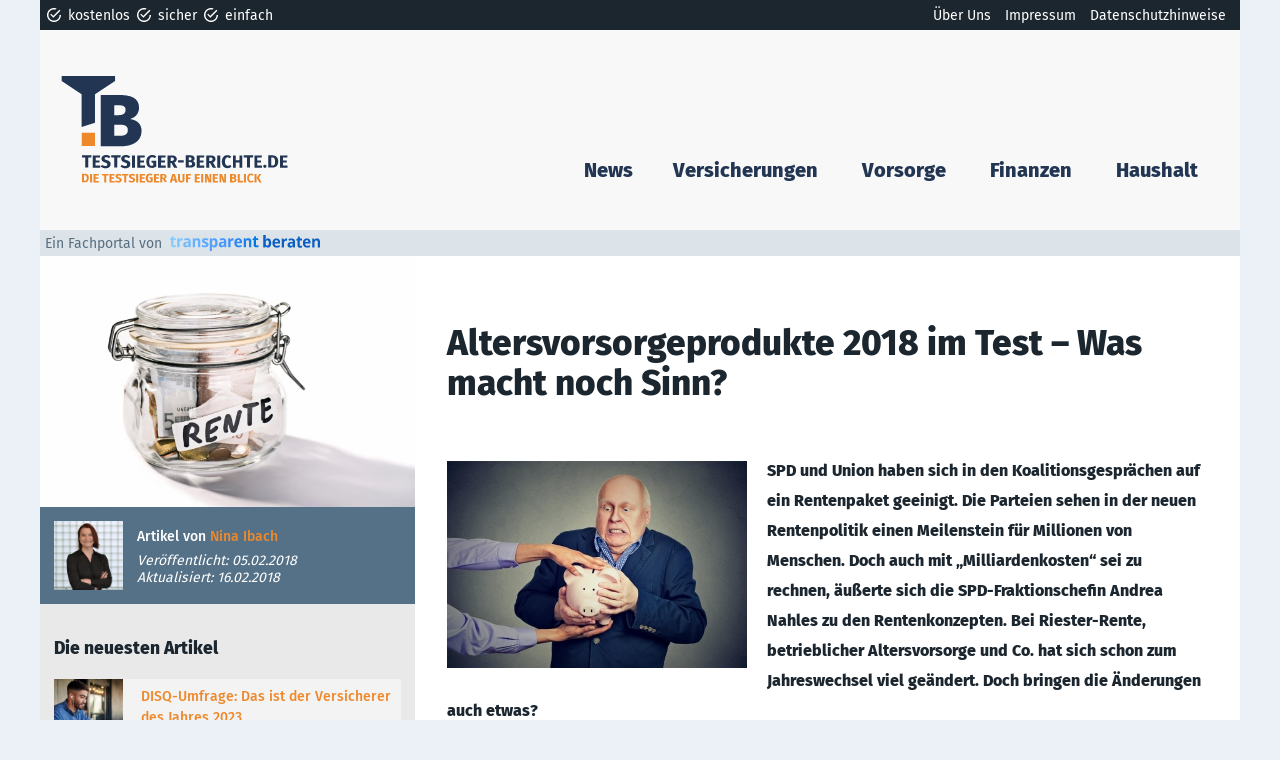

--- FILE ---
content_type: text/html; charset=UTF-8
request_url: https://www.testsieger-berichte.de/2018/02/05/altersvorsorgeprodukte-2018-test/
body_size: 22147
content:
<!doctype html>
<html lang="de">
	<head>
		<meta charset="UTF-8">
		<title>Altersvorsorgeprodukte 2018 im Test: Was macht noch Sinn?</title>

		<meta http-equiv="X-UA-Compatible" content="IE=edge,chrome=1">
		<meta name="viewport" content="width=device-width, initial-scale=1.0">
		<meta name='robots' content='index, follow, max-image-preview:large, max-snippet:-1, max-video-preview:-1' />

	<!-- This site is optimized with the Yoast SEO plugin v25.2 - https://yoast.com/wordpress/plugins/seo/ -->
	<link rel="canonical" href="https://www.testsieger-berichte.de/2018/02/05/altersvorsorgeprodukte-2018-test/" />
	<meta property="og:locale" content="de_DE" />
	<meta property="og:type" content="article" />
	<meta property="og:title" content="Altersvorsorgeprodukte 2018 im Test: Was macht noch Sinn?" />
	<meta property="og:description" content="SPD und Union haben sich in den Koalitionsgesprächen auf ein Rentenpaket geeinigt. Die Parteien sehen in der neuen Rentenpolitik einen Meilenstein für Millionen von Menschen. Doch auch mit &#8222;Milliardenkosten&#8220; sei zu rechnen, äußerte sich die SPD-Fraktionschefin Andrea Nahles zu den Rentenkonzepten. Bei Riester-Rente, betrieblicher Altersvorsorge und Co. hat sich schon zum Jahreswechsel viel geändert. Doch bringen... Artikel ansehen" />
	<meta property="og:url" content="https://www.testsieger-berichte.de/2018/02/05/altersvorsorgeprodukte-2018-test/" />
	<meta property="og:site_name" content="Testsieger Berichte" />
	<meta property="article:published_time" content="2018-02-05T13:42:26+00:00" />
	<meta property="article:modified_time" content="2018-02-16T08:34:27+00:00" />
	<meta property="og:image" content="https://www.testsieger-berichte.de/wp-content/uploads/2018/02/iStock-700709908.jpg" />
	<meta property="og:image:width" content="2048" />
	<meta property="og:image:height" content="1368" />
	<meta property="og:image:type" content="image/jpeg" />
	<meta name="author" content="Nina Ibach" />
	<!-- / Yoast SEO plugin. -->


<link rel='stylesheet' id='wp-block-library-css' href='https://www.testsieger-berichte.de/wp-includes/css/dist/block-library/style.min.css?ver=6.8.3' media='all' />
<style id='classic-theme-styles-inline-css' type='text/css'>
/*! This file is auto-generated */
.wp-block-button__link{color:#fff;background-color:#32373c;border-radius:9999px;box-shadow:none;text-decoration:none;padding:calc(.667em + 2px) calc(1.333em + 2px);font-size:1.125em}.wp-block-file__button{background:#32373c;color:#fff;text-decoration:none}
</style>
<style id='global-styles-inline-css' type='text/css'>
:root{--wp--preset--aspect-ratio--square: 1;--wp--preset--aspect-ratio--4-3: 4/3;--wp--preset--aspect-ratio--3-4: 3/4;--wp--preset--aspect-ratio--3-2: 3/2;--wp--preset--aspect-ratio--2-3: 2/3;--wp--preset--aspect-ratio--16-9: 16/9;--wp--preset--aspect-ratio--9-16: 9/16;--wp--preset--color--black: #000000;--wp--preset--color--cyan-bluish-gray: #abb8c3;--wp--preset--color--white: #ffffff;--wp--preset--color--pale-pink: #f78da7;--wp--preset--color--vivid-red: #cf2e2e;--wp--preset--color--luminous-vivid-orange: #ff6900;--wp--preset--color--luminous-vivid-amber: #fcb900;--wp--preset--color--light-green-cyan: #7bdcb5;--wp--preset--color--vivid-green-cyan: #00d084;--wp--preset--color--pale-cyan-blue: #8ed1fc;--wp--preset--color--vivid-cyan-blue: #0693e3;--wp--preset--color--vivid-purple: #9b51e0;--wp--preset--gradient--vivid-cyan-blue-to-vivid-purple: linear-gradient(135deg,rgba(6,147,227,1) 0%,rgb(155,81,224) 100%);--wp--preset--gradient--light-green-cyan-to-vivid-green-cyan: linear-gradient(135deg,rgb(122,220,180) 0%,rgb(0,208,130) 100%);--wp--preset--gradient--luminous-vivid-amber-to-luminous-vivid-orange: linear-gradient(135deg,rgba(252,185,0,1) 0%,rgba(255,105,0,1) 100%);--wp--preset--gradient--luminous-vivid-orange-to-vivid-red: linear-gradient(135deg,rgba(255,105,0,1) 0%,rgb(207,46,46) 100%);--wp--preset--gradient--very-light-gray-to-cyan-bluish-gray: linear-gradient(135deg,rgb(238,238,238) 0%,rgb(169,184,195) 100%);--wp--preset--gradient--cool-to-warm-spectrum: linear-gradient(135deg,rgb(74,234,220) 0%,rgb(151,120,209) 20%,rgb(207,42,186) 40%,rgb(238,44,130) 60%,rgb(251,105,98) 80%,rgb(254,248,76) 100%);--wp--preset--gradient--blush-light-purple: linear-gradient(135deg,rgb(255,206,236) 0%,rgb(152,150,240) 100%);--wp--preset--gradient--blush-bordeaux: linear-gradient(135deg,rgb(254,205,165) 0%,rgb(254,45,45) 50%,rgb(107,0,62) 100%);--wp--preset--gradient--luminous-dusk: linear-gradient(135deg,rgb(255,203,112) 0%,rgb(199,81,192) 50%,rgb(65,88,208) 100%);--wp--preset--gradient--pale-ocean: linear-gradient(135deg,rgb(255,245,203) 0%,rgb(182,227,212) 50%,rgb(51,167,181) 100%);--wp--preset--gradient--electric-grass: linear-gradient(135deg,rgb(202,248,128) 0%,rgb(113,206,126) 100%);--wp--preset--gradient--midnight: linear-gradient(135deg,rgb(2,3,129) 0%,rgb(40,116,252) 100%);--wp--preset--font-size--small: 13px;--wp--preset--font-size--medium: 20px;--wp--preset--font-size--large: 36px;--wp--preset--font-size--x-large: 42px;--wp--preset--spacing--20: 0.44rem;--wp--preset--spacing--30: 0.67rem;--wp--preset--spacing--40: 1rem;--wp--preset--spacing--50: 1.5rem;--wp--preset--spacing--60: 2.25rem;--wp--preset--spacing--70: 3.38rem;--wp--preset--spacing--80: 5.06rem;--wp--preset--shadow--natural: 6px 6px 9px rgba(0, 0, 0, 0.2);--wp--preset--shadow--deep: 12px 12px 50px rgba(0, 0, 0, 0.4);--wp--preset--shadow--sharp: 6px 6px 0px rgba(0, 0, 0, 0.2);--wp--preset--shadow--outlined: 6px 6px 0px -3px rgba(255, 255, 255, 1), 6px 6px rgba(0, 0, 0, 1);--wp--preset--shadow--crisp: 6px 6px 0px rgba(0, 0, 0, 1);}:where(.is-layout-flex){gap: 0.5em;}:where(.is-layout-grid){gap: 0.5em;}body .is-layout-flex{display: flex;}.is-layout-flex{flex-wrap: wrap;align-items: center;}.is-layout-flex > :is(*, div){margin: 0;}body .is-layout-grid{display: grid;}.is-layout-grid > :is(*, div){margin: 0;}:where(.wp-block-columns.is-layout-flex){gap: 2em;}:where(.wp-block-columns.is-layout-grid){gap: 2em;}:where(.wp-block-post-template.is-layout-flex){gap: 1.25em;}:where(.wp-block-post-template.is-layout-grid){gap: 1.25em;}.has-black-color{color: var(--wp--preset--color--black) !important;}.has-cyan-bluish-gray-color{color: var(--wp--preset--color--cyan-bluish-gray) !important;}.has-white-color{color: var(--wp--preset--color--white) !important;}.has-pale-pink-color{color: var(--wp--preset--color--pale-pink) !important;}.has-vivid-red-color{color: var(--wp--preset--color--vivid-red) !important;}.has-luminous-vivid-orange-color{color: var(--wp--preset--color--luminous-vivid-orange) !important;}.has-luminous-vivid-amber-color{color: var(--wp--preset--color--luminous-vivid-amber) !important;}.has-light-green-cyan-color{color: var(--wp--preset--color--light-green-cyan) !important;}.has-vivid-green-cyan-color{color: var(--wp--preset--color--vivid-green-cyan) !important;}.has-pale-cyan-blue-color{color: var(--wp--preset--color--pale-cyan-blue) !important;}.has-vivid-cyan-blue-color{color: var(--wp--preset--color--vivid-cyan-blue) !important;}.has-vivid-purple-color{color: var(--wp--preset--color--vivid-purple) !important;}.has-black-background-color{background-color: var(--wp--preset--color--black) !important;}.has-cyan-bluish-gray-background-color{background-color: var(--wp--preset--color--cyan-bluish-gray) !important;}.has-white-background-color{background-color: var(--wp--preset--color--white) !important;}.has-pale-pink-background-color{background-color: var(--wp--preset--color--pale-pink) !important;}.has-vivid-red-background-color{background-color: var(--wp--preset--color--vivid-red) !important;}.has-luminous-vivid-orange-background-color{background-color: var(--wp--preset--color--luminous-vivid-orange) !important;}.has-luminous-vivid-amber-background-color{background-color: var(--wp--preset--color--luminous-vivid-amber) !important;}.has-light-green-cyan-background-color{background-color: var(--wp--preset--color--light-green-cyan) !important;}.has-vivid-green-cyan-background-color{background-color: var(--wp--preset--color--vivid-green-cyan) !important;}.has-pale-cyan-blue-background-color{background-color: var(--wp--preset--color--pale-cyan-blue) !important;}.has-vivid-cyan-blue-background-color{background-color: var(--wp--preset--color--vivid-cyan-blue) !important;}.has-vivid-purple-background-color{background-color: var(--wp--preset--color--vivid-purple) !important;}.has-black-border-color{border-color: var(--wp--preset--color--black) !important;}.has-cyan-bluish-gray-border-color{border-color: var(--wp--preset--color--cyan-bluish-gray) !important;}.has-white-border-color{border-color: var(--wp--preset--color--white) !important;}.has-pale-pink-border-color{border-color: var(--wp--preset--color--pale-pink) !important;}.has-vivid-red-border-color{border-color: var(--wp--preset--color--vivid-red) !important;}.has-luminous-vivid-orange-border-color{border-color: var(--wp--preset--color--luminous-vivid-orange) !important;}.has-luminous-vivid-amber-border-color{border-color: var(--wp--preset--color--luminous-vivid-amber) !important;}.has-light-green-cyan-border-color{border-color: var(--wp--preset--color--light-green-cyan) !important;}.has-vivid-green-cyan-border-color{border-color: var(--wp--preset--color--vivid-green-cyan) !important;}.has-pale-cyan-blue-border-color{border-color: var(--wp--preset--color--pale-cyan-blue) !important;}.has-vivid-cyan-blue-border-color{border-color: var(--wp--preset--color--vivid-cyan-blue) !important;}.has-vivid-purple-border-color{border-color: var(--wp--preset--color--vivid-purple) !important;}.has-vivid-cyan-blue-to-vivid-purple-gradient-background{background: var(--wp--preset--gradient--vivid-cyan-blue-to-vivid-purple) !important;}.has-light-green-cyan-to-vivid-green-cyan-gradient-background{background: var(--wp--preset--gradient--light-green-cyan-to-vivid-green-cyan) !important;}.has-luminous-vivid-amber-to-luminous-vivid-orange-gradient-background{background: var(--wp--preset--gradient--luminous-vivid-amber-to-luminous-vivid-orange) !important;}.has-luminous-vivid-orange-to-vivid-red-gradient-background{background: var(--wp--preset--gradient--luminous-vivid-orange-to-vivid-red) !important;}.has-very-light-gray-to-cyan-bluish-gray-gradient-background{background: var(--wp--preset--gradient--very-light-gray-to-cyan-bluish-gray) !important;}.has-cool-to-warm-spectrum-gradient-background{background: var(--wp--preset--gradient--cool-to-warm-spectrum) !important;}.has-blush-light-purple-gradient-background{background: var(--wp--preset--gradient--blush-light-purple) !important;}.has-blush-bordeaux-gradient-background{background: var(--wp--preset--gradient--blush-bordeaux) !important;}.has-luminous-dusk-gradient-background{background: var(--wp--preset--gradient--luminous-dusk) !important;}.has-pale-ocean-gradient-background{background: var(--wp--preset--gradient--pale-ocean) !important;}.has-electric-grass-gradient-background{background: var(--wp--preset--gradient--electric-grass) !important;}.has-midnight-gradient-background{background: var(--wp--preset--gradient--midnight) !important;}.has-small-font-size{font-size: var(--wp--preset--font-size--small) !important;}.has-medium-font-size{font-size: var(--wp--preset--font-size--medium) !important;}.has-large-font-size{font-size: var(--wp--preset--font-size--large) !important;}.has-x-large-font-size{font-size: var(--wp--preset--font-size--x-large) !important;}
:where(.wp-block-post-template.is-layout-flex){gap: 1.25em;}:where(.wp-block-post-template.is-layout-grid){gap: 1.25em;}
:where(.wp-block-columns.is-layout-flex){gap: 2em;}:where(.wp-block-columns.is-layout-grid){gap: 2em;}
:root :where(.wp-block-pullquote){font-size: 1.5em;line-height: 1.6;}
</style>
<link rel='stylesheet' id='ppress-frontend-css' href='https://www.testsieger-berichte.de/wp-content/plugins/wp-user-avatar/assets/css/frontend.min.css?ver=4.16.0' media='all' />
<link rel='stylesheet' id='ppress-flatpickr-css' href='https://www.testsieger-berichte.de/wp-content/plugins/wp-user-avatar/assets/flatpickr/flatpickr.min.css?ver=4.16.0' media='all' />
<link rel='stylesheet' id='ppress-select2-css' href='https://www.testsieger-berichte.de/wp-content/plugins/wp-user-avatar/assets/select2/select2.min.css?ver=6.8.3' media='all' />
<link rel='stylesheet' id='html5blank-css' href='https://www.testsieger-berichte.de/wp-content/themes/tb/style.css?ver=1.0' media='all' />
<link rel='stylesheet' id='borlabs-cookie-css' href='https://www.testsieger-berichte.de/wp-content/cache/borlabs-cookie/borlabs-cookie_1_de.css?ver=2.3.3-22' media='all' />
<script type="text/javascript" src="https://www.testsieger-berichte.de/wp-includes/js/jquery/jquery.min.js?ver=3.7.1" id="jquery-core-js"></script>
<script type="text/javascript" src="https://www.testsieger-berichte.de/wp-content/themes/tb/js/scripts.js?ver=1.0.0" id="html5blankscripts-js"></script>
<script type="text/javascript" src="https://www.testsieger-berichte.de/wp-content/plugins/wp-user-avatar/assets/flatpickr/flatpickr.min.js?ver=4.16.0" id="ppress-flatpickr-js"></script>
<script type="text/javascript" src="https://www.testsieger-berichte.de/wp-content/plugins/wp-user-avatar/assets/select2/select2.min.js?ver=4.16.0" id="ppress-select2-js"></script>
<script type="text/javascript" id="borlabs-cookie-prioritize-js-extra">
/* <![CDATA[ */
var borlabsCookiePrioritized = {"domain":"www.testsieger-berichte.de","path":"\/","version":"1","bots":"1","optInJS":{"statistics":{"google-analytics":"[base64]"}}};
/* ]]> */
</script>
<script type="text/javascript" src="https://www.testsieger-berichte.de/wp-content/plugins/borlabs-cookie/assets/javascript/borlabs-cookie-prioritize.min.js?ver=2.3.3" id="borlabs-cookie-prioritize-js"></script>
<link rel="https://api.w.org/" href="https://www.testsieger-berichte.de/wp-json/" /><link rel="alternate" title="JSON" type="application/json" href="https://www.testsieger-berichte.de/wp-json/wp/v2/posts/9200" /><link rel="alternate" title="oEmbed (JSON)" type="application/json+oembed" href="https://www.testsieger-berichte.de/wp-json/oembed/1.0/embed?url=https%3A%2F%2Fwww.testsieger-berichte.de%2F2018%2F02%2F05%2Faltersvorsorgeprodukte-2018-test%2F" />
<link rel="alternate" title="oEmbed (XML)" type="text/xml+oembed" href="https://www.testsieger-berichte.de/wp-json/oembed/1.0/embed?url=https%3A%2F%2Fwww.testsieger-berichte.de%2F2018%2F02%2F05%2Faltersvorsorgeprodukte-2018-test%2F&#038;format=xml" />
<script>
if('0' === '1') {
    window.dataLayer = window.dataLayer || [];
    function gtag(){dataLayer.push(arguments);}
    gtag('consent', 'default', {
       'ad_storage': 'denied',
       'analytics_storage': 'denied'
    });
    gtag("js", new Date());

    gtag("config", "G-5CJNNZBL04", { "anonymize_ip": true });

    (function (w, d, s, i) {
    var f = d.getElementsByTagName(s)[0],
        j = d.createElement(s);
    j.async = true;
    j.src =
        "https://www.googletagmanager.com/gtag/js?id=" + i;
    f.parentNode.insertBefore(j, f);
    })(window, document, "script", "G-5CJNNZBL04");
}
</script>		<script>
        // conditionizr.com
        // configure environment tests
        </script>

        <!-- <link rel="stylesheet" type="text/css" href="http://mklb.de/styles/portale.css"> -->

        <script>
        // if (navigator.doNotTrack == 1 || document.cookie.match(/^(.*;)?\s*DNT\s*=\s*[^;]+(.*)?$/)) {
        // } else {
        //     //google tagamanger
        //     (function(w,d,s,l,i){w[l]=w[l]||[];w[l].push({'gtm.start':
        //     new Date().getTime(),event:'gtm.js'});var f=d.getElementsByTagName(s)[0],
        //     j=d.createElement(s),dl=l!='dataLayer'?'&l='+l:'';j.async=true;j.src=
        //     'https://www.googletagmanager.com/gtm.js?id='+i+dl;f.parentNode.insertBefore(j,f);
        //     })(window,document,'script','dataLayer','GTM-5BJSMZV');
            //end google tagamanger

            //facebook
            // (function(d, s, id) {
            //     var js, fjs = d.getElementsByTagName(s)[0];
            //     if (d.getElementById(id)) return;
            //     js = d.createElement(s); js.id = id;
            //     js.src = "//connect.facebook.net/de_DE/sdk.js#xfbml=1&version=v2.3";
            //     fjs.parentNode.insertBefore(js, fjs);
            // }(document, 'script', 'facebook-jssdk'));
            //end facebook
        //}
    </script>
	<script type="application/ld+json">
		{
			"@context": "http://schema.org",
			"@type": "Organization",
			"name": "transparent-beraten.de",
			"url": "https://www.transparent-beraten.de",
			"logo": "https://www.testsieger-berichte.de/wp-content/uploads/logo-tb-gross.svg",
			"image": "https://www.testsieger-berichte.de/wp-content/uploads/logo-tb-gross.svg",
			"sameAs" : [
				"https://twitter.com/tberatende",
				"https://plus.google.com/+TransparentberatenDeBerlin",
				"https://www.facebook.com/transparent.beraten"
			],
			"contactPoint": [{
				"@type": "ContactPoint",
				"telephone": "+493012082828",
				"contactType": "customer service",
				"areaServed": "DE"
			}]
		}
  </script>


	</head>
	<body class="wp-singular post-template-default single single-post postid-9200 single-format-standard wp-theme-tb altersvorsorgeprodukte-2018-test">
    	<!-- facebook -->
        <div id="fb-root"></div>
        <!-- /facebook -->

        <a name="top"></a>

		<!-- wrapper -->
		<div class="wrapper">

			<!-- navigation -->
			<nav class="navWrapper clear">

                <!-- nav -->

                <div class="navTopWrapper">

                    <nav class="toppunkteNav" role="navigation">
                        <ul>
                            <li>kostenlos</li>
                            <li>sicher</li>
                            <li>einfach</li>
                        </ul>
                    </nav>

                    <nav class="kontaktNav" role="navigation">
                        <ul><li id="menu-item-9565" class="menu-item menu-item-type-post_type menu-item-object-page menu-item-9565"><a href="https://www.testsieger-berichte.de/ueber-uns/">Über Uns</a></li>
<li id="menu-item-3488" class="menu-item menu-item-type-post_type menu-item-object-page menu-item-3488"><a href="https://www.testsieger-berichte.de/impressum/">Impressum</a></li>
<li id="menu-item-7524" class="menu-item menu-item-type-post_type menu-item-object-page menu-item-7524"><a href="https://www.testsieger-berichte.de/datenschutz/">Datenschutzhinweise</a></li>
</ul>                    </nav>

                </div>

                <div class="navSubWrapper">

                    <div class="logoWrapper">
                        <a href="https://www.testsieger-berichte.de" title="zur Startseite | Home">
                            <div class="tb-logo"></div>
                        </a>
                    </div>

                    <div class="trustWrapper">
                    </div>

                    <div class="navLargeWrapper" role="navigation">
                        <nav class="mainNav">
                            <ul><li id="menu-item-204" class="menu-item menu-item-type-post_type menu-item-object-page current_page_parent menu-item-204"><a href="https://www.testsieger-berichte.de/news/">News</a></li>
<li id="menu-item-159" class="menu-item menu-item-type-custom menu-item-object-custom menu-item-has-children menu-item-159"><a>Versicherungen</a>
<ul class="sub-menu">
	<li id="menu-item-1973" class="menu-item menu-item-type-post_type menu-item-object-page menu-item-1973"><a href="https://www.testsieger-berichte.de/auslandskrankenversicherung-test/">Auslandskrankenversicherung</a></li>
	<li id="menu-item-1187" class="menu-item menu-item-type-post_type menu-item-object-page menu-item-1187"><a href="https://www.testsieger-berichte.de/bauherrenhaftpflicht-test/">Bauherrenhaftpflicht</a></li>
	<li id="menu-item-1189" class="menu-item menu-item-type-post_type menu-item-object-page menu-item-1189"><a href="https://www.testsieger-berichte.de/berufshaftpflichtversicherung-test/">Berufshaftpflichtversicherung</a></li>
	<li id="menu-item-166" class="menu-item menu-item-type-post_type menu-item-object-page menu-item-166"><a href="https://www.testsieger-berichte.de/berufsunfaehigkeitsversicherung-test/">Berufsunfähigkeitsversicherung</a></li>
	<li id="menu-item-165" class="menu-item menu-item-type-post_type menu-item-object-page menu-item-165"><a href="https://www.testsieger-berichte.de/betriebshaftpflichtversicherung-test/">Betriebshaftpflichtversicherung</a></li>
	<li id="menu-item-13150" class="menu-item menu-item-type-post_type menu-item-object-page menu-item-13150"><a href="https://www.testsieger-berichte.de/bootsversicherung-test/">Bootsversicherung</a></li>
	<li id="menu-item-8191" class="menu-item menu-item-type-post_type menu-item-object-page menu-item-8191"><a href="https://www.testsieger-berichte.de/fahrradversicherung-test/">Fahrradversicherung</a></li>
	<li id="menu-item-167" class="menu-item menu-item-type-post_type menu-item-object-page menu-item-167"><a href="https://www.testsieger-berichte.de/gebaeudeversicherung-test/">Gebäudeversicherung</a></li>
	<li id="menu-item-1186" class="menu-item menu-item-type-post_type menu-item-object-page menu-item-1186"><a href="https://www.testsieger-berichte.de/grundbesitzerhaftpflicht-test/">Grundbesitzerhaftpflicht</a></li>
	<li id="menu-item-169" class="menu-item menu-item-type-post_type menu-item-object-page menu-item-169"><a href="https://www.testsieger-berichte.de/haftpflichtversicherung-test/">Haftpflichtversicherung</a></li>
	<li id="menu-item-1640" class="menu-item menu-item-type-post_type menu-item-object-page menu-item-1640"><a href="https://www.testsieger-berichte.de/handyversicherung-test/">Handyversicherung</a></li>
	<li id="menu-item-171" class="menu-item menu-item-type-post_type menu-item-object-page menu-item-171"><a href="https://www.testsieger-berichte.de/hausratversicherung-test/">Hausratversicherung</a></li>
	<li id="menu-item-172" class="menu-item menu-item-type-post_type menu-item-object-page menu-item-172"><a href="https://www.testsieger-berichte.de/hundehaftpflicht-test/">Hundehaftpflicht</a></li>
	<li id="menu-item-1740" class="menu-item menu-item-type-post_type menu-item-object-page menu-item-1740"><a href="https://www.testsieger-berichte.de/hunde-op-versicherung-test/">Hunde-OP-Versicherung</a></li>
	<li id="menu-item-10284" class="menu-item menu-item-type-post_type menu-item-object-page menu-item-10284"><a href="https://www.testsieger-berichte.de/hundekrankenversicherung-test/">Hundekrankenversicherung</a></li>
	<li id="menu-item-13673" class="menu-item menu-item-type-post_type menu-item-object-page menu-item-13673"><a href="https://www.testsieger-berichte.de/katzen-op-versicherung-test/">Katzen-OP-Versicherung</a></li>
	<li id="menu-item-13674" class="menu-item menu-item-type-post_type menu-item-object-page menu-item-13674"><a href="https://www.testsieger-berichte.de/katzenkrankenversicherung-test/">Katzenkrankenversicherung</a></li>
	<li id="menu-item-174" class="menu-item menu-item-type-post_type menu-item-object-page menu-item-174"><a href="https://www.testsieger-berichte.de/kfz-versicherung-test/">Kfz-Versicherung</a></li>
	<li id="menu-item-1188" class="menu-item menu-item-type-post_type menu-item-object-page menu-item-1188"><a href="https://www.testsieger-berichte.de/photovoltaikversicherung-test/">Photovoltaikversicherung</a></li>
	<li id="menu-item-1123" class="menu-item menu-item-type-post_type menu-item-object-page menu-item-1123"><a href="https://www.testsieger-berichte.de/pferdehaftpflichtversicherung-test/">Pferdehaftpflichtversicherung</a></li>
	<li id="menu-item-13675" class="menu-item menu-item-type-post_type menu-item-object-page menu-item-13675"><a href="https://www.testsieger-berichte.de/pferdekrankenversicherung-test/">Pferdekrankenversicherung</a></li>
	<li id="menu-item-13676" class="menu-item menu-item-type-post_type menu-item-object-page menu-item-13676"><a href="https://www.testsieger-berichte.de/pferde-op-versicherung-test/rechner/">Pferde-OP-Versicherung</a></li>
	<li id="menu-item-517" class="menu-item menu-item-type-post_type menu-item-object-page menu-item-517"><a href="https://www.testsieger-berichte.de/rechtsschutzversicherung-test/">Rechtsschutzversicherung</a></li>
	<li id="menu-item-1346" class="menu-item menu-item-type-post_type menu-item-object-page menu-item-1346"><a href="https://www.testsieger-berichte.de/tierhalterhaftpflicht-test/">Tierhalterhaftpflicht</a></li>
	<li id="menu-item-1675" class="menu-item menu-item-type-post_type menu-item-object-page menu-item-1675"><a href="https://www.testsieger-berichte.de/tierkrankenversicherung-test/">Tierkrankenversicherung</a></li>
	<li id="menu-item-176" class="menu-item menu-item-type-post_type menu-item-object-page menu-item-176"><a href="https://www.testsieger-berichte.de/unfallversicherung-test/">Unfallversicherung</a></li>
</ul>
</li>
<li id="menu-item-161" class="menu-item menu-item-type-custom menu-item-object-custom menu-item-has-children menu-item-161"><a>Vorsorge</a>
<ul class="sub-menu">
	<li id="menu-item-162" class="menu-item menu-item-type-post_type menu-item-object-page menu-item-162"><a href="https://www.testsieger-berichte.de/altersvorsorge-test/">Altersvorsorge</a></li>
	<li id="menu-item-1104" class="menu-item menu-item-type-post_type menu-item-object-page menu-item-1104"><a href="https://www.testsieger-berichte.de/betriebliche-altersvorsorge-test/">Betriebliche Altersvorsorge</a></li>
	<li id="menu-item-1185" class="menu-item menu-item-type-post_type menu-item-object-page menu-item-1185"><a href="https://www.testsieger-berichte.de/dread-disease-versicherung-test/">Dread Disease Versicherung</a></li>
	<li id="menu-item-1184" class="menu-item menu-item-type-post_type menu-item-object-page menu-item-1184"><a href="https://www.testsieger-berichte.de/fondsgebundene-rentenversicherung-test/">Fondsgebundene Rentenversicherung</a></li>
	<li id="menu-item-3960" class="menu-item menu-item-type-post_type menu-item-object-page menu-item-3960"><a href="https://www.testsieger-berichte.de/fondsgebundene-lebensversicherung-test/">Fondsgebundene Lebensversicherung</a></li>
	<li id="menu-item-8243" class="menu-item menu-item-type-post_type menu-item-object-page menu-item-8243"><a href="https://www.testsieger-berichte.de/kinderinvaliditaetsversicherung-test/">Kinderinvaliditätsversicherung</a></li>
	<li id="menu-item-1116" class="menu-item menu-item-type-post_type menu-item-object-page menu-item-1116"><a href="https://www.testsieger-berichte.de/lebensversicherung-test/">Lebensversicherung</a></li>
	<li id="menu-item-173" class="menu-item menu-item-type-post_type menu-item-object-page menu-item-173"><a href="https://www.testsieger-berichte.de/kapitallebensversicherung-test/">Kapitallebensversicherung</a></li>
	<li id="menu-item-175" class="menu-item menu-item-type-post_type menu-item-object-page menu-item-175"><a href="https://www.testsieger-berichte.de/krankenzusatzversicherung-test/">Krankenzusatzversicherung</a></li>
	<li id="menu-item-178" class="menu-item menu-item-type-post_type menu-item-object-page menu-item-178"><a href="https://www.testsieger-berichte.de/pflegeversicherung-test/">Pflegeversicherung</a></li>
	<li id="menu-item-1888" class="menu-item menu-item-type-post_type menu-item-object-page menu-item-1888"><a href="https://www.testsieger-berichte.de/gesetzliche-krankenversicherung-test/">Gesetzliche Krankenversicherung</a></li>
	<li id="menu-item-177" class="menu-item menu-item-type-post_type menu-item-object-page menu-item-177"><a href="https://www.testsieger-berichte.de/private-krankenversicherung-test/">Private Krankenversicherung</a></li>
	<li id="menu-item-179" class="menu-item menu-item-type-post_type menu-item-object-page menu-item-179"><a href="https://www.testsieger-berichte.de/rentenversicherung-test/">Private Rentenversicherung</a></li>
	<li id="menu-item-180" class="menu-item menu-item-type-post_type menu-item-object-page menu-item-180"><a href="https://www.testsieger-berichte.de/riester-rente-test/">Riester-Rente</a></li>
	<li id="menu-item-181" class="menu-item menu-item-type-post_type menu-item-object-page menu-item-181"><a href="https://www.testsieger-berichte.de/risikolebensversicherung-test/">Risikolebensversicherung</a></li>
	<li id="menu-item-182" class="menu-item menu-item-type-post_type menu-item-object-page menu-item-182"><a href="https://www.testsieger-berichte.de/ruerup-rente-test/">Rürup-Rente</a></li>
	<li id="menu-item-1183" class="menu-item menu-item-type-post_type menu-item-object-page menu-item-1183"><a href="https://www.testsieger-berichte.de/sofortrente-test/">Sofortrente</a></li>
	<li id="menu-item-1565" class="menu-item menu-item-type-post_type menu-item-object-page menu-item-1565"><a href="https://www.testsieger-berichte.de/sterbegeldversicherung-test/">Sterbegeldversicherung</a></li>
	<li id="menu-item-183" class="menu-item menu-item-type-post_type menu-item-object-page menu-item-183"><a href="https://www.testsieger-berichte.de/wohn-riester-test/">Wohn-Riester</a></li>
	<li id="menu-item-170" class="menu-item menu-item-type-post_type menu-item-object-page menu-item-170"><a href="https://www.testsieger-berichte.de/zahnzusatzversicherung-test/">Zahnzusatzversicherung</a></li>
</ul>
</li>
<li id="menu-item-160" class="menu-item menu-item-type-custom menu-item-object-custom menu-item-has-children menu-item-160"><a>Finanzen</a>
<ul class="sub-menu">
	<li id="menu-item-168" class="menu-item menu-item-type-post_type menu-item-object-page menu-item-168"><a href="https://www.testsieger-berichte.de/girokonto-test/">Girokonto</a></li>
	<li id="menu-item-1073" class="menu-item menu-item-type-post_type menu-item-object-page menu-item-1073"><a href="https://www.testsieger-berichte.de/festgeld-vergleich-und-test/">Festgeldkonto</a></li>
	<li id="menu-item-1079" class="menu-item menu-item-type-post_type menu-item-object-page menu-item-1079"><a href="https://www.testsieger-berichte.de/tagesgeldkonto-test/">Tagesgeldkonto</a></li>
	<li id="menu-item-163" class="menu-item menu-item-type-post_type menu-item-object-page menu-item-163"><a href="https://www.testsieger-berichte.de/baufinanzierung-test/">Baufinanzierung</a></li>
	<li id="menu-item-12772" class="menu-item menu-item-type-post_type menu-item-object-page menu-item-12772"><a href="https://www.testsieger-berichte.de/immobilienteilverkauf-test/">Immobilien-Teilverkauf</a></li>
	<li id="menu-item-1729" class="menu-item menu-item-type-post_type menu-item-object-page menu-item-1729"><a href="https://www.testsieger-berichte.de/kapitalanlage-test/">Kapitalanlage</a></li>
	<li id="menu-item-164" class="menu-item menu-item-type-post_type menu-item-object-page menu-item-164"><a href="https://www.testsieger-berichte.de/bausparkassen-test/">Bausparkassen</a></li>
	<li id="menu-item-1090" class="menu-item menu-item-type-post_type menu-item-object-page menu-item-1090"><a href="https://www.testsieger-berichte.de/kreditkarten-vergleich-und-test/">Kreditkarten</a></li>
	<li id="menu-item-1096" class="menu-item menu-item-type-post_type menu-item-object-page menu-item-1096"><a href="https://www.testsieger-berichte.de/depotkonto-test/">Depotkonto</a></li>
	<li id="menu-item-12830" class="menu-item menu-item-type-post_type menu-item-object-page menu-item-12830"><a href="https://www.testsieger-berichte.de/online-broker-test/">Online-Broker</a></li>
	<li id="menu-item-1226" class="menu-item menu-item-type-post_type menu-item-object-page menu-item-1226"><a href="https://www.testsieger-berichte.de/kredite-test/">Kredite</a></li>
	<li id="menu-item-12985" class="menu-item menu-item-type-post_type menu-item-object-page menu-item-12985"><a href="https://www.testsieger-berichte.de/firmenkredit-test/">Firmenkredite</a></li>
</ul>
</li>
<li id="menu-item-1819" class="menu-item menu-item-type-custom menu-item-object-custom menu-item-has-children menu-item-1819"><a>Haushalt</a>
<ul class="sub-menu">
	<li id="menu-item-1818" class="menu-item menu-item-type-post_type menu-item-object-page menu-item-1818"><a href="https://www.testsieger-berichte.de/stromanbieter-test/">Stromanbieter</a></li>
	<li id="menu-item-1841" class="menu-item menu-item-type-post_type menu-item-object-page menu-item-1841"><a href="https://www.testsieger-berichte.de/handyanbieter-test/">Handyanbieter</a></li>
	<li id="menu-item-4954" class="menu-item menu-item-type-post_type menu-item-object-page menu-item-4954"><a href="https://www.testsieger-berichte.de/treppenlift-test/">Treppenlift</a></li>
	<li id="menu-item-5630" class="menu-item menu-item-type-post_type menu-item-object-page menu-item-5630"><a href="https://www.testsieger-berichte.de/fernstudium-test/">Fernstudium</a></li>
	<li id="menu-item-7727" class="menu-item menu-item-type-post_type menu-item-object-page menu-item-7727"><a href="https://www.testsieger-berichte.de/nachhilfe-vermittlungen-test/">Nachhilfe Vermittlungen</a></li>
	<li id="menu-item-7732" class="menu-item menu-item-type-post_type menu-item-object-page menu-item-7732"><a href="https://www.testsieger-berichte.de/reinigungsservice-test/">Reinigungsservice</a></li>
	<li id="menu-item-9507" class="menu-item menu-item-type-post_type menu-item-object-page menu-item-9507"><a href="https://www.testsieger-berichte.de/klimaanlagen-test/">Klimaanlagen</a></li>
	<li id="menu-item-9533" class="menu-item menu-item-type-post_type menu-item-object-page menu-item-9533"><a href="https://www.testsieger-berichte.de/klimageraete-test/">Klimageräte</a></li>
	<li id="menu-item-12897" class="menu-item menu-item-type-post_type menu-item-object-page menu-item-12897"><a href="https://www.testsieger-berichte.de/heizungen-test/">Heizungssysteme</a></li>
	<li id="menu-item-7844" class="menu-item menu-item-type-post_type menu-item-object-page menu-item-7844"><a href="https://www.testsieger-berichte.de/kredit-von-privat-im-test/">Kredit von Privat</a></li>
	<li id="menu-item-8073" class="menu-item menu-item-type-post_type menu-item-object-page menu-item-8073"><a href="https://www.testsieger-berichte.de/flugportal-test/">Flugportal</a></li>
	<li id="menu-item-7907" class="menu-item menu-item-type-post_type menu-item-object-page menu-item-7907"><a href="https://www.testsieger-berichte.de/dsl-anbieter-test/">DSL Anbieter</a></li>
	<li id="menu-item-8115" class="menu-item menu-item-type-post_type menu-item-object-page menu-item-8115"><a href="https://www.testsieger-berichte.de/video-on-demand-test/">Video on Demand</a></li>
	<li id="menu-item-8161" class="menu-item menu-item-type-post_type menu-item-object-page menu-item-8161"><a href="https://www.testsieger-berichte.de/virenscanner-test/">Virenscanner</a></li>
</ul>
</li>
</ul>                        </nav>
                    </div>

                    <div class="menuButton">
                        Menü anzeigen                    </div>

                    <!-- sticky header -->
					                    <!-- /sticky header -->

                </div>

                <!-- /nav -->
                <div class="branding-bar">
                    Ein Fachportal von &nbsp; <img  width="150" height="16" src="https://www.testsieger-berichte.de/wp-content/themes/tb/img/traber-branding.svg" alt="transparent-beraten.de">

                </div>

			</nav>
			<!-- /navigation -->

	<main role="main">

    <header>

    <!-- image and author -->
    <div class="imageAuthorWrapper">

        <!-- post thumbnail -->
        <div class="headerImage">
                            <img src="https://www.testsieger-berichte.de/wp-content/uploads/2018/02/iStock-700709908-1200x802.jpg" class="attachment-large-post-thumb size-large-post-thumb wp-post-image" alt="Altersvorsorgeprodukte 2018 im Test" decoding="async" srcset="https://www.testsieger-berichte.de/wp-content/uploads/2018/02/iStock-700709908-1200x802.jpg 1200w, https://www.testsieger-berichte.de/wp-content/uploads/2018/02/iStock-700709908-768x513.jpg 768w, https://www.testsieger-berichte.de/wp-content/uploads/2018/02/iStock-700709908-1000x668.jpg 1000w, https://www.testsieger-berichte.de/wp-content/uploads/2018/02/iStock-700709908-300x200.jpg 300w, https://www.testsieger-berichte.de/wp-content/uploads/2018/02/iStock-700709908.jpg 2048w" sizes="(max-width: 1200px) 100vw, 1200px" />                    </div>
        <!-- /post thumbnail -->

        <!-- author -->
        <div class="authorWrapper">
            <img data-del="avatar" src='https://www.testsieger-berichte.de/wp-content/uploads/2022/10/Nina_Bruckmann-360x360.jpeg' class='avatar pp-user-avatar avatar-360 photo ' height='360' width='360'/>            <div class="authorText">Artikel von <a href="https://www.testsieger-berichte.de/author/nina/" title="Beiträge von Nina Ibach" rel="author">Nina Ibach</a></div>
            <div class="published">Veröffentlicht: 05.02.2018</div>
            <div class="changed">Aktualisiert: 16.02.2018</div>
        </div>
        <!-- /author -->

    </div>
    <!-- /image and author -->

    </header>

	<!-- section -->
	<section class="mainSection single">
	
		<!-- article -->
        <article id="post-9200" class="post-9200 post type-post status-publish format-standard has-post-thumbnail hentry category-finanzen category-versicherung">

            <!-- post title -->
			<h1>Altersvorsorgeprodukte 2018 im Test &#8211; Was macht noch Sinn?</h1>
			<!-- /post title -->

            <!-- content -->
                         	<div class="pageHeading"><p><strong><img loading="lazy" decoding="async" class="alignleft wp-image-9201 size-inhaltsmall" title="Altersvorsorgeprodukte 2018 im Test" src="https://www.testsieger-berichte.de/wp-content/uploads/2018/02/iStock-673057314-300x207.jpg" alt="Altersvorsorgeprodukte 2018 im Test" width="300" height="207" srcset="https://www.testsieger-berichte.de/wp-content/uploads/2018/02/iStock-673057314-300x207.jpg 300w, https://www.testsieger-berichte.de/wp-content/uploads/2018/02/iStock-673057314-768x529.jpg 768w, https://www.testsieger-berichte.de/wp-content/uploads/2018/02/iStock-673057314-1200x826.jpg 1200w, https://www.testsieger-berichte.de/wp-content/uploads/2018/02/iStock-673057314-1000x688.jpg 1000w, https://www.testsieger-berichte.de/wp-content/uploads/2018/02/iStock-673057314.jpg 2048w" sizes="(max-width: 300px) 100vw, 300px" />SPD und Union haben sich in den Koalitionsgesprächen auf ein Rentenpaket geeinigt. Die Parteien sehen in der neuen Rentenpolitik einen Meilenstein für Millionen von Menschen. Doch auch mit &#8222;Milliardenkosten&#8220; sei zu rechnen, äußerte sich die SPD-Fraktionschefin Andrea Nahles zu den Rentenkonzepten. </strong><strong>Bei Riester-Rente, betrieblicher Altersvorsorge und Co. hat sich schon zum Jahreswechsel viel geändert. Doch bringen die Änderungen auch etwas?</strong></p>
</div>
            			<p><span id="more-9200"></span></p>
<p>Das System der Altersvorsorge steht in Deutschland auf dem Prüfstand. Wie sich die Situation entwickeln wird, können selbst Fachleute kaum sagen. Welche Produkte machen da aktuell überhaupt noch Sinn? (Lesen Sie dazu auch: <a href="https://www.testsieger-berichte.de/altersvorsorge-test/">Altersvorsorge im Test</a>)</p>
<h2>Riester-Rente</h2>
<h3>Grundzulage</h3>
<p>Die Riester-Rente (<a href="https://www.testsieger-berichte.de/riester-rente-test/">Riester-Rente Test</a>) wird seit Januar mehr vom Staat gefördert. Anstatt 154 Euro Grundzulage bekommen Riester-Sparer nun 175 Euro jährlich dazu gesteuert. Die Kinderzulagen bleiben dagegen gleich. Es gibt weiterhin für Kinder, die vor 2018 geboren sind 185 Euro jährlich und für alle Kinder, die nach dem Jahreswechsel geboren sind 300 Euro. Die Kinderzulage gibt es solange, wie Kindergeld bezogen wird.</p>
<p>Um die volle Zulage vom Staat zu erhalten, müssen Riester-Sparer mindestens vier Prozent ihres Vorjahreseinkommens eingezahlt haben, abzüglich der Grundzulage. Es wird jedoch nur ein Maximalbetrag von 2.100 Euro gefordert. Beträge, die darüber hinaus eingezahlt werden, bleiben ohne Förderung. Durch die höhere Förderung ergibt sich eine Senkung des Eigenbetrags, den Sparer einzahlen müssen, um die volle staatliche Zulage zu erhalten.</p>
<div class="box boxWarning"><div class="boxIcon"></div></p>
<p>So gut sich die Erhöhung der Grundzulage auch liest, hat sie dennoch einen Haken: Das Plus wird bei Normal- bis Gutverdienern ohne Kinder fast komplett wieder mit dem Steuervorteil verrechnet.</p>
<p></div>
<h3>Abfindung bei niedrigen Rentenansprüchen</h3>
<p>Eine weitere Neuerung bildet die Abfindung bei niedrigen Rentenansprüchen. Riester-Anbieter können seit Januar mit einer Einmalzahlung zu Beginn der Auszahlungsphase den Rentenanspruch komplett abfinden. Beruht die Einmalzahlung auf staatlich geförderten Beiträgen, ist sie zu 100 Prozent steuerpflichtig. Ab dem Veranlagungszeitraum 2018 wird diese Einmalzahlung jedoch ermäßigt besteuert.</p>
<p>Des Weiteren können Riester-Sparer jetzt wählen, ob sie ihre Abfindung der Kleinstbetragsrente am Anfang der Auszahlungsphase oder zum ersten Januar des folgenden Jahres erhalten. Durch diese Wahlmöglichkeit kann die Abfindung zum Beispiel erst im Jahr des ersten vollen Rentenbezugs gezahlt werden. Ab diesem Zeitpunkt haben Sparer in der Regel weniger Einkommen, weshalb die Einmalzahlung niedriger besteuert wird.</p>
<h3>Freibetrag bei Grundsicherung</h3>
<p>Neu ist auch der Freibetrag in Höhe von 100 Euro in der Grundsicherung bei Erwerbsminderung und im Alter. So werden Riester-Renten in Zukunft nicht mehr zu 100 Prozent bei der Berechnung der Grundsicherungsleistung herangezogen. Ist die monatliche Riester-Rente außerdem höher als 100 Euro, werden 30 Prozent des übersteigenden Betrags zusätzlich nicht angerechnet. So kann von einem Freibetrag von maximal 202 Euro profitiert werden.</p>
<p><strong>Testsieger</strong></p>
<p>Folgende Produkte haben beim aktuellen Test von Stiftung Warentest gute Bewertungen erhalten (Stand: Februar 2018, <a href="https://www.test.de/Riester-Rente-im-Vergleich-Versicherung-Sparplan-Fondspolice-4910361-0/">Quelle</a>):</p>
<ul>
<li>Riester Meister der HanseMerkur24</li>
<li>Riester Care der Hanse Merkur</li>
<li>Fiskal der Alten Leipziger</li>
<li>Riester Care der Hanse Merkur</li>
<li>Riester-Rente Plus der Hannoversche</li>
</ul>
<p><strong><div class="box"><div class="boxIcon"></div> Fazit</strong></p>
<p>Durch die neuen Änderungen wird die Riester-Rente vor allem für Geringverdiener wieder attraktiver. Viele fürchteten,dass die Riester-Rente im Alter komplett auf die Grundsicherung angerechnet wird, was neuerdings nicht mehr der Fall ist. Normalverdiener mit mehr als einem Kind profitieren ebenfalls von den Änderungen, da erst dann die Summe der Zulagen ihren rechnerischen Steuervorteil übersteigt.</div></p>
<h2>Rürup-Rente</h2>
<p>Inhaber einer Rürup-Rente (<a href="https://www.testsieger-berichte.de/ruerup-rente-test/">Rürup-Rente Test</a>) wird es freuen, dass sie ab diesem Jahr 2 Prozent zusätzlich steuerlich als Sonderausgaben absetzen können. Der prozentuale Anteil der absetzbaren Sonderausgaben ist von 84 Prozent auf 86 Prozent gestiegen steigt weiterhin jedes Jahr um 2 Prozent. Schlussfolgernd sind Beiträge für die Rürup bis 2025 zu 100 Prozent steuerlich absetzbar.</p>
<p>Weiterhin steigt der steuerliche Maximalbetrag von 23.362 Euro auf 23.712 Euro. Dieser ist an den Höchstbetrag zur knappschaftlichen Rentenversicherung/West gekoppelt.</p>
<p><strong>Testsieger</strong></p>
<p>Eine aktuelle Studie des Deutschen Instituts für Service-Qualität hat 15 Anbieter von Riester-Produkten verglichen und deren Leistungen zusammen mit der Ratingagentur Franke und Bornberg bewertet. Folgende Produkte erzielten ein sehr gutes<br />
Testergebnis (Stand: Februar 2018, <a href="https://disq.de/2016/20161215-Altersvorsorge-Versicherer.html">Quelle</a>):</p>
<ul>
<li>Alte Leipziger</li>
<li>AXA</li>
<li>HDI</li>
<li>Provinzial Nord-West</li>
<li>Württembergische</li>
</ul>
<p><strong><div class="box"><div class="boxIcon"></div> Fazit</strong></p>
<p>Durch die großen steuerlichen Vorteile, die sich bis 2025 noch weiter verbessern, ist die Rürup-Rente besonders für Gutverdiener und Selbstständige auch weiterhin 2018 sehr attraktiv.</div></p>
<h2>Kapitallebensversicherung</h2>
<p>Die Niedrigzinsphase macht auch bei der Kapitallebensversicherung (<a href="https://www.testsieger-berichte.de/kapitallebensversicherung-test/">Kapitallebensversicherung Test</a>) keine Ausnahme. Im Schnitt zahlen die großen Anbieter nur noch 2,4 Prozent. Im Gegensatz dazu waren es 2014 noch 3,4 Prozent durchschnittlich. Dazu kommen stets hohe Provisionen sowie Vertriebs- und Verwaltungskosten, die die Rendite zusätzlich schmälern.</p>
<p><strong>Testsieger</strong></p>
<p>In Zusammenarbeit mit der Analysegesellschaft für Anlage- und Versicherungsprodukte hat das Magazin €uro 2017 Lebensversicherer auf ihre Zukunftsfähigkeit getestet. Sehr gut abgeschnitten haben (Stand: Februar 2018, <a href="https://www.finanzen.net/nachricht/private-finanzen/Euro-Magazin-Service-Grosser-Test-der-Lebensversicherer-Hoffen-und-Bangen-5315519">Quelle</a>):</p>
<ul>
<li>Allianz</li>
<li>Debeka</li>
<li>Europa</li>
<li>Hannoversche</li>
<li>Targo</li>
</ul>
<div class="box boxWarning"><div class="boxIcon"></div></p>
<p><strong>Fazit</strong></p>
<p>Die Kapitallebensversicherung verliert aufgrund von niedrigen Zinssatz und generell sinkenden Renditen immer mehr an Bedeutung, wenn es um die Altersvorsorge geht. Zudem wird der angesparte Betrag in den meisten Fällen auf einmal ausgezahlt. Ein Wahlrecht auf eine monatliche Auszahlung besteht nicht.</p>
<p>Um für das Alter vorzusorgen, sind andere Sparmodelle um ein Vielfaches attraktiver, besonders, wenn jetzt erst mit der Altersvorsorge gestartet wird. </div>
<h2>Fondsgebundene Rentenversicherung</h2>
<p>Für die private fondsgebundene Lebensversicherung (<a href="https://www.testsieger-berichte.de/fondsgebundene-lebensversicherung-test/">Fondsgebundene Lebensversicherung Test</a>)wurde eine Teilfreistellung von 15 Prozent auf den Unterschiedsbetrag zwischen der Versicherungsleistung und den entrichteten Beiträgen beschlossen. Diese sogenannte Teilfreistellung gilt auch für fondsgebundene Rentenversicherungen (<a href="https://www.testsieger-berichte.de/fondsgebundene-rentenversicherung-test/">Fondsgebundene Rentenversicherung Test</a>), wenn die Rente nicht lebenslang gezahlt wird. Im Falle einer lebenslangen Rentenzahlung unterliegt weiterhin nur der Ertragsanteil der Besteuerung.</p>
<p><strong>Testsieger</strong></p>
<p>Die Ratingagentur Franke und Bornberg hat ebenfalls Produkte zur fondsgebundenen Rentenversicherung verglichen. Folgende Anbieter konnten unter anderem ein sehr gutes Ergebnis erzielen (Stand: Februar 2018, <a href="https://www.franke-bornberg.de/ratings/">Quelle</a>):</p>
<ul>
<li>Alte Leipziger</li>
<li>AXA</li>
<li>Barmenia</li>
<li>Condor</li>
<li>DBV</li>
<li>Gothaer</li>
<li>HanseMerkur</li>
<li>HDI</li>
<li>InterRisk</li>
<li>Signal Iduna</li>
<li>Württembergische</li>
</ul>
<div class="box"><div class="boxIcon"></div></p>
<p><strong>Fazit</strong></p>
<p>Die fondsgebundene Rentenversicherung wird auf die jeweiligen Bedürfnisse des Versicherungsnehmers zugeschnitten. So lassen sich einerseits hohe Renditen erzielen, jedoch auch immer mit dem Risiko von hohen Verlusten. Im Umkehrschluss stellt diese Art der Versicherung auch eine risikoarme Art des Sparens dar, wenn auf eine hohe Rendite verzichtet wird. Hier gilt: Je sicherer die Anlage, desto niedriger die Rendite.</p>
<p>Die individuelle Zusammensetzung der Kapitalwerte, ganz nach Wunsch des Kunden, macht die fondsgebundene Rentenversicherung besonders attraktiv, wenn der Sparer risikoarm sparen möchte. </div>
<h2>Betriebliche Altersvorsorge</h2>
<p>Zum Jahreswechsel wurde die betriebliche Altersvorsorge (<a href="https://www.testsieger-berichte.de/betriebliche-altersvorsorge-test/">Betriebliche Altersvorsorge Test</a>) durch das Betriebsrentenstärkungsgesetz reformiert. Im Zuge dessen wurde der steuerfreie Höchstbetrag angehoben. Arbeitnehmer können nun 8 Prozent anstatt lediglich 4 Prozent ihres Gehalts ohne Abzug von Steuern in die Pensionskasse, Pensionsfonds, Unterstützungskasse, Direktversicherung oder per Direktzusage einzahlen. Weitere 1800 Euro können unter bestimmten Bedingungen ebenfalls gespart werden.</p>
<h3>Sozialpartnermodell</h3>
<p>Zu den fünf Modellen der betrieblichen Altersvorsorge kommt außerdem ein fünftes hinzu: das “Sozialpartnermodell”. Mit diesem Modell sollen Arbeitgeber entlastet werden. Es wird die Höhe der Beiträge, die der Arbeitgeber zahlt, festgelegt. Er muss jedoch nicht mehr für die zugesagte Summe haften. Vielen Arbeitgebern war die betriebliche Altersvorsorge bis jetzt zu riskant, da den Arbeitnehmern eine Mindestrente garantiert werden musste. Weiterhin wird auch die betriebliche Altersvorsorge nicht mehr voll auf die Grundsicherung angerechnet.</p>
<h3>Staatliche Förderung</h3>
<p>Weiterhin werden Arbeitgeber staatlich gefördert, wenn sie Geringverdienern mit einem Einkommen bis 2.200 Euro eine Betriebsrente zahlen. Der Staat erstattet dem Unternehmen bis zu 144 Euro, wenn die gezahlte Betriebsrente jährlich bis zu 480 Euro beträgt. Dem Sozialverband VdK Deutschland zufolge soll die Betriebsrente somit wieder attraktiver werden, um Geringverdiener besser vor Altersarmut zu schützen.</p>
<p><strong>Testsieger</strong></p>
<p>In einem aktuellen Rating des Instituts für Vorsorge und Finanzplanung konnten neun Anbieter einer betrieblichen Altersvorsorge mit “exzellent” bewertet werden (Stand: Februar 2018, <a href="http://www.ivfp.de/rating/kompetenzrating/">Quelle</a>):</p>
<ul>
<li>Allianz</li>
<li>Alte Leipziger</li>
<li>AXA</li>
<li>Bayern-Versicherung</li>
<li>Generali</li>
<li>HDI</li>
<li>Nürnberger</li>
<li>Stuttgarter</li>
<li>Swiss Life</li>
</ul>
<div class="box"><div class="boxIcon"></div></p>
<p><strong>Fazit</strong></p>
<p>Die betriebliche Altersvorsorge sollte auf jeden Fall in Anspruch genommen werden. Der Sparer kann selbst entscheiden, wieviel er monatlich zusätzlich sparen möchte. Je nach Betrag fallen die Zuschüsse sehr hoch aus. Zudem verringert sich der zu versteuernde Anteil und die Sozialabgaben des Einkommens. </div>

<h2>Gesetzliche Rentenversicherung</h2>
<p>Der Beitragssatz zur gesetzlichen Rentenversicherung ist im Januar von 18,7 Prozent 18,6 Prozent gesunken. So werden Arbeitnehmer um insgesamt 600 Millionen Euro jährlich entlastet. Steigendes Gehalt und sinkende Arbeitslosenzahl machen die Senkung der Beiträge möglich.</p>
<p>Gutverdiener ärgern sich indes über eine Erhöhung der Beritragsbemessungsgrenze von 5.700 Euro auf 5.800 Euro in den neuen Bundesländern und von 6.350 Euro auf 6.500 Euro in den alten Bundesländern. Mit der Erhöhung der Beitragsbemessungsgrenze sind auch die monatlichen Beiträge gestiegen.</p>
<div class="box boxTip"><div class="boxIcon"></div></p>
<h2>Gesamtfazit</h2>
<p>Ganz allgemein sollte sich jeder Gedanken über eine private Altersvorsorge machen, zusätzlich zu der gesetzlichen, da diese im Alter nicht ausreicht, um den Lebensstandard zu halten. Die Auswahl der Altersvorsorgeprodukte 2018 sowie deren Anbieter ist immens, sodass Sparer garantiert ein passendes, individuelles Sparmodell für sich finden.</div>
<div class="box boxInteresting news"><div class="boxIcon"></div><h2>Das könnte Sie auch interessieren:</h2><ul><li>
					<article>
						<a href="https://www.testsieger-berichte.de/2018/01/11/hamburg-testet-buergerversicherung-fuer-beamte/"><img decoding="async" src="https://www.testsieger-berichte.de/wp-content/uploads/2018/01/iStock-676199004-360x360.jpg" class="attachment-small-post-thumb size-small-post-thumb wp-post-image" alt="Hamburg testet Bürgerversicherung für Beamte" srcset="https://www.testsieger-berichte.de/wp-content/uploads/2018/01/iStock-676199004-360x360.jpg 360w, https://www.testsieger-berichte.de/wp-content/uploads/2018/01/iStock-676199004-180x180.jpg 180w" sizes="(max-width: 360px) 100vw, 360px" /></a>
							<div class="newsText">
								<h3><a href="https://www.testsieger-berichte.de/2018/01/11/hamburg-testet-buergerversicherung-fuer-beamte/">Hamburg testet Bürgerversicherung für Beamte</a></h3>
								<p>Dieses Jahr ist es nun soweit &#8211; Hamburg führt im August ein Modell der Bürgerversicherung...</p>
							</div>
						</a>
					</article>
				</li><li>
					<article>
						<a href="https://www.testsieger-berichte.de/2017/08/08/private-altersvorsorge-frauen-junge-menschen/"><img decoding="async" src="https://www.testsieger-berichte.de/wp-content/uploads/2017/08/Private-Altersvorsorge.-Großes-Potenzial-bei-Frauen-und-jungen-Menschen_001-360x360.jpg" class="attachment-small-post-thumb size-small-post-thumb wp-post-image" alt="Private Altersvorsorge: Großes Potenzial bei Frauen und jungen Menschen" srcset="https://www.testsieger-berichte.de/wp-content/uploads/2017/08/Private-Altersvorsorge.-Großes-Potenzial-bei-Frauen-und-jungen-Menschen_001-360x360.jpg 360w, https://www.testsieger-berichte.de/wp-content/uploads/2017/08/Private-Altersvorsorge.-Großes-Potenzial-bei-Frauen-und-jungen-Menschen_001-180x180.jpg 180w" sizes="(max-width: 360px) 100vw, 360px" /></a>
							<div class="newsText">
								<h3><a href="https://www.testsieger-berichte.de/2017/08/08/private-altersvorsorge-frauen-junge-menschen/">Private Altersvorsorge: Großes Potenzial bei Frauen und jungen Menschen</a></h3>
								<p>Zu gleich drei Umfragen wurden zu Beginn dieses Monats Ergebnisse veröffentlicht. So sei die Sorge...</p>
							</div>
						</a>
					</article>
				</li><li>
					<article>
						<a href="https://www.testsieger-berichte.de/private-krankenversicherung-test/"><img decoding="async" src="https://www.testsieger-berichte.de/wp-content/uploads/2012/12/private-krankenversicherung-test-360x360.jpg" class="attachment-small-post-thumb size-small-post-thumb wp-post-image" alt="private-krankenversicherung-test" srcset="https://www.testsieger-berichte.de/wp-content/uploads/2012/12/private-krankenversicherung-test-360x360.jpg 360w, https://www.testsieger-berichte.de/wp-content/uploads/2012/12/private-krankenversicherung-test-180x180.jpg 180w" sizes="(max-width: 360px) 100vw, 360px" /></a>
							<div class="newsText">
								<h3><a href="https://www.testsieger-berichte.de/private-krankenversicherung-test/">Private Kranken&shy;ver&shy;siche&shy;rung im Test &#038; Tarifvergleich</a></h3>
								<p>
Auf der Suche nach der passenden privaten Krankenversicherung?
➜ Kostenfreien Vergleich anfordern

Das Wichtigste in Kürze

Im Test...</p>
							</div>
						</a>
					</article>
				</li></ul></div>
            <!-- /content -->

		</article>
		<!-- /article -->

		
        </section>
		<!-- /section -->
	</main>

        <!-- aside -->
        <aside class="aside" role="complementary">

        <!-- news -->
            <div class="asideWrapper news">
                <h2>Die neuesten Artikel</h2>
                <ul>
                    <li class="">
								<article id="post-13271" class="article post-13271 post type-post status-publish format-standard has-post-thumbnail hentry category-versicherung">
									<a href="https://www.testsieger-berichte.de/2023/10/17/versicherer-des-jahres/" title="Look DISQ-Umfrage: Das ist der Versicherer des Jahres 2023" ><img src="https://www.testsieger-berichte.de/wp-content/uploads/2023/10/iStock-1464547973-360x360.jpg" class="attachment-small-post-thumb size-small-post-thumb wp-post-image" alt="Ein Mann mit Kopfhörern und Kaffeetasse sitzt in einem rustikal gestalteten Café am Laptop." decoding="async" loading="lazy" srcset="https://www.testsieger-berichte.de/wp-content/uploads/2023/10/iStock-1464547973-360x360.jpg 360w, https://www.testsieger-berichte.de/wp-content/uploads/2023/10/iStock-1464547973-180x180.jpg 180w" sizes="(max-width: 360px) 100vw, 360px" /></a>
										<div class="newsText">
											<a href="https://www.testsieger-berichte.de/2023/10/17/versicherer-des-jahres/" title="Look DISQ-Umfrage: Das ist der Versicherer des Jahres 2023" >DISQ-Umfrage: Das ist der Versicherer des Jahres 2023</a>
										</div>
									</a>
								</article>
							</li><li class="">
								<article id="post-13196" class="article post-13196 post type-post status-publish format-standard has-post-thumbnail hentry category-uncategorized">
									<a href="https://www.testsieger-berichte.de/2023/07/04/ranking-fachberatung/" title="Look Aktuelles Ranking: Hier gibt es 2023 die beste Fachberatung" ><img src="https://www.testsieger-berichte.de/wp-content/uploads/2023/07/iStock-1283669159-360x360.jpg" class="attachment-small-post-thumb size-small-post-thumb wp-post-image" alt="Eine junge Frau mit Pferdeschwanz hat eine Tasse in der Land und schaut auf den Laptop vor ihr auf dem Tisch. Auf ihrem Schoß sitzt ein kleiner Hund, der sich ebenfalls auf den Bildschirm zu konzentrieren scheint." decoding="async" loading="lazy" srcset="https://www.testsieger-berichte.de/wp-content/uploads/2023/07/iStock-1283669159-360x360.jpg 360w, https://www.testsieger-berichte.de/wp-content/uploads/2023/07/iStock-1283669159-180x180.jpg 180w" sizes="(max-width: 360px) 100vw, 360px" /></a>
										<div class="newsText">
											<a href="https://www.testsieger-berichte.de/2023/07/04/ranking-fachberatung/" title="Look Aktuelles Ranking: Hier gibt es 2023 die beste Fachberatung" >Aktuelles Ranking: Hier gibt es 2023 die beste Fachberatung</a>
										</div>
									</a>
								</article>
							</li><li class="">
								<article id="post-13103" class="article post-13103 post type-post status-publish format-standard has-post-thumbnail hentry category-finanzen tag-festgeld tag-tagesgeld tag-zinsen">
									<a href="https://www.testsieger-berichte.de/2023/03/15/festgeld-tagesgeld-zinsen/" title="Look Zinsen auf Tagesgeld und Festgeld: Das sind jetzt die besten Angebote" ><img src="https://www.testsieger-berichte.de/wp-content/uploads/2023/03/iStock-626702872-360x360.jpg" class="attachment-small-post-thumb size-small-post-thumb wp-post-image" alt="Sandsteinfassade einer Bank" decoding="async" loading="lazy" srcset="https://www.testsieger-berichte.de/wp-content/uploads/2023/03/iStock-626702872-360x360.jpg 360w, https://www.testsieger-berichte.de/wp-content/uploads/2023/03/iStock-626702872-180x180.jpg 180w" sizes="(max-width: 360px) 100vw, 360px" /></a>
										<div class="newsText">
											<a href="https://www.testsieger-berichte.de/2023/03/15/festgeld-tagesgeld-zinsen/" title="Look Zinsen auf Tagesgeld und Festgeld: Das sind jetzt die besten Angebote" >Zinsen auf Tagesgeld und Festgeld: Das sind jetzt die besten Angebote</a>
										</div>
									</a>
								</article>
							</li>                </ul>
                <p><a href="https://www.testsieger-berichte.de/news/">alle Artikel ansehen</a></p>            </div>
        <!-- /news -->

        <!-- same category -->
        	<div class="asideWrapper news">
							<h2>News zum Thema</h2><ul><li class="">
										<article id="post-13271" class="article post-13271 post type-post status-publish format-standard has-post-thumbnail hentry category-versicherung">
											<a href="https://www.testsieger-berichte.de/2023/10/17/versicherer-des-jahres/" title="Look DISQ-Umfrage: Das ist der Versicherer des Jahres 2023" ><img src="https://www.testsieger-berichte.de/wp-content/uploads/2023/10/iStock-1464547973-360x360.jpg" class="attachment-small-post-thumb size-small-post-thumb wp-post-image" alt="Ein Mann mit Kopfhörern und Kaffeetasse sitzt in einem rustikal gestalteten Café am Laptop." decoding="async" loading="lazy" srcset="https://www.testsieger-berichte.de/wp-content/uploads/2023/10/iStock-1464547973-360x360.jpg 360w, https://www.testsieger-berichte.de/wp-content/uploads/2023/10/iStock-1464547973-180x180.jpg 180w" sizes="(max-width: 360px) 100vw, 360px" /></a>
												<div class="newsText">
													<a href="https://www.testsieger-berichte.de/2023/10/17/versicherer-des-jahres/" title="Look DISQ-Umfrage: Das ist der Versicherer des Jahres 2023" >DISQ-Umfrage: Das ist der Versicherer des Jahres 2023</a>
												</div>
											</a>
										</article>
									</li><li class="">
										<article id="post-13103" class="article post-13103 post type-post status-publish format-standard has-post-thumbnail hentry category-finanzen tag-festgeld tag-tagesgeld tag-zinsen">
											<a href="https://www.testsieger-berichte.de/2023/03/15/festgeld-tagesgeld-zinsen/" title="Look Zinsen auf Tagesgeld und Festgeld: Das sind jetzt die besten Angebote" ><img src="https://www.testsieger-berichte.de/wp-content/uploads/2023/03/iStock-626702872-360x360.jpg" class="attachment-small-post-thumb size-small-post-thumb wp-post-image" alt="Sandsteinfassade einer Bank" decoding="async" loading="lazy" srcset="https://www.testsieger-berichte.de/wp-content/uploads/2023/03/iStock-626702872-360x360.jpg 360w, https://www.testsieger-berichte.de/wp-content/uploads/2023/03/iStock-626702872-180x180.jpg 180w" sizes="(max-width: 360px) 100vw, 360px" /></a>
												<div class="newsText">
													<a href="https://www.testsieger-berichte.de/2023/03/15/festgeld-tagesgeld-zinsen/" title="Look Zinsen auf Tagesgeld und Festgeld: Das sind jetzt die besten Angebote" >Zinsen auf Tagesgeld und Festgeld: Das sind jetzt die besten Angebote</a>
												</div>
											</a>
										</article>
									</li><li class="">
										<article id="post-10872" class="article post-10872 post type-post status-publish format-standard has-post-thumbnail hentry category-finanzen category-versicherung">
											<a href="https://www.testsieger-berichte.de/2020/05/26/steuer-apps-und-steuersoftware-im-test-und-vergleich/" title="Look Steuer-Apps und Steuersoftware im Test und Vergleich" ><img src="https://www.testsieger-berichte.de/wp-content/uploads/2020/05/iStock-1205037284-360x360.jpg" class="attachment-small-post-thumb size-small-post-thumb wp-post-image" alt="Steuer-Apps Steuersoftware Test und Vergleich" decoding="async" loading="lazy" srcset="https://www.testsieger-berichte.de/wp-content/uploads/2020/05/iStock-1205037284-360x360.jpg 360w, https://www.testsieger-berichte.de/wp-content/uploads/2020/05/iStock-1205037284-180x180.jpg 180w" sizes="(max-width: 360px) 100vw, 360px" /></a>
												<div class="newsText">
													<a href="https://www.testsieger-berichte.de/2020/05/26/steuer-apps-und-steuersoftware-im-test-und-vergleich/" title="Look Steuer-Apps und Steuersoftware im Test und Vergleich" >Steuer-Apps und Steuersoftware im Test und Vergleich</a>
												</div>
											</a>
										</article>
									</li></ul></div>
        <!-- /same category -->
        <!-- most read -->
		<div class="asideWrapper news">
    <h2>Am meisten gelesen</h2>
    <ul>
                    <li>
                <article id="post-9158" class="article post type-post status-publish format-standard has-post-thumbnail hentry ">
                    <a href="https://www.testsieger-berichte.de/kredite-test/" title="Kredite im Test &#038; Vergleich"><img src="https://www.testsieger-berichte.de/wp-content/uploads/2014/03/kredite-test-360x360.jpg" class="attachment-small-post-thumb size-small-post-thumb wp-post-image" alt="" decoding="async" loading="lazy" srcset="https://www.testsieger-berichte.de/wp-content/uploads/2014/03/kredite-test-360x360.jpg 360w, https://www.testsieger-berichte.de/wp-content/uploads/2014/03/kredite-test-180x180.jpg 180w" sizes="(max-width: 360px) 100vw, 360px" />                    </a>
                    <div class="newsText">
                        <a href="https://www.testsieger-berichte.de/kredite-test/" title="Kredite im Test &#038; Vergleich">Kredite im Test &#038; Vergleich</a>
                    </div>
                </article>
            </li>
                    <li>
                <article id="post-9158" class="article post type-post status-publish format-standard has-post-thumbnail hentry ">
                    <a href="https://www.testsieger-berichte.de/altersvorsorge-test/" title="Altersvorsorge im Test &#038; Tarifvergleich"><img src="https://www.testsieger-berichte.de/wp-content/uploads/2012/12/altersvorsorge-test1-360x360.jpg" class="attachment-small-post-thumb size-small-post-thumb wp-post-image" alt="altersvorsorge-test" decoding="async" loading="lazy" srcset="https://www.testsieger-berichte.de/wp-content/uploads/2012/12/altersvorsorge-test1-360x360.jpg 360w, https://www.testsieger-berichte.de/wp-content/uploads/2012/12/altersvorsorge-test1-180x180.jpg 180w" sizes="(max-width: 360px) 100vw, 360px" />                    </a>
                    <div class="newsText">
                        <a href="https://www.testsieger-berichte.de/altersvorsorge-test/" title="Altersvorsorge im Test &#038; Tarifvergleich">Altersvorsorge im Test &#038; Tarifvergleich</a>
                    </div>
                </article>
            </li>
                    <li>
                <article id="post-9158" class="article post type-post status-publish format-standard has-post-thumbnail hentry ">
                    <a href="https://www.testsieger-berichte.de/hundehaftpflicht-test/" title="Hundehaftpflicht im Test &#038; Tarifvergleich"><img src="https://www.testsieger-berichte.de/wp-content/uploads/2012/12/hundehaftpflichtversicherung-test-360x360.jpg" class="attachment-small-post-thumb size-small-post-thumb wp-post-image" alt="hundehaftpflichtversicherung-test" decoding="async" loading="lazy" srcset="https://www.testsieger-berichte.de/wp-content/uploads/2012/12/hundehaftpflichtversicherung-test-360x360.jpg 360w, https://www.testsieger-berichte.de/wp-content/uploads/2012/12/hundehaftpflichtversicherung-test-180x180.jpg 180w" sizes="(max-width: 360px) 100vw, 360px" />                    </a>
                    <div class="newsText">
                        <a href="https://www.testsieger-berichte.de/hundehaftpflicht-test/" title="Hundehaftpflicht im Test &#038; Tarifvergleich">Hundehaftpflicht im Test &#038; Tarifvergleich</a>
                    </div>
                </article>
            </li>
                    <li>
                <article id="post-9158" class="article post type-post status-publish format-standard has-post-thumbnail hentry ">
                    <a href="https://www.testsieger-berichte.de/betriebshaftpflichtversicherung-test/" title="Betriebshaftpflichtversicherung im Test &#038; Tarifvergleich"><img src="https://www.testsieger-berichte.de/wp-content/uploads/2019/01/Betriebshaftpflichtversicherung-Test-360x360.jpg" class="attachment-small-post-thumb size-small-post-thumb wp-post-image" alt="Betriebshaftpflicht Test" decoding="async" loading="lazy" srcset="https://www.testsieger-berichte.de/wp-content/uploads/2019/01/Betriebshaftpflichtversicherung-Test-360x360.jpg 360w, https://www.testsieger-berichte.de/wp-content/uploads/2019/01/Betriebshaftpflichtversicherung-Test-180x180.jpg 180w" sizes="(max-width: 360px) 100vw, 360px" />                    </a>
                    <div class="newsText">
                        <a href="https://www.testsieger-berichte.de/betriebshaftpflichtversicherung-test/" title="Betriebshaftpflichtversicherung im Test &#038; Tarifvergleich">Betriebshaftpflichtversicherung im Test &#038; Tarifvergleich</a>
                    </div>
                </article>
            </li>
            </ul>
</div>
        <!-- /most read -->

        
        <!-- GMap -->
            <div class="asideWrapper teamBox">
                <h2>Unser Standort</h2>
					<p>Testsieger-Berichte.de<br>Zietenstra&szlig;e 25A<br>10783 Berlin</p>
                <p>Tel.: 030 – 120 82 82 8<br>030 89 622 700</p>
                <span style="text-align:center"><style>
	.erstinformationen-button {
		color: #bababa !important;
		font-size: 12px !important;
		text-decoration: underline;
		display: block;
		margin-top: 15px;
	}
</style>

<a class="erstinformationen-button" target="_blank" href="/erstinformationen/" rel="nofollow">
Erstinformationen
</a>
</span>            </div>
        <!-- /GMap -->


        <!-- RSS -->
            <div class="asideWrapper rss">
                <h2>RSS-Feed abonnieren</h2>
                <p><a href="/feed/"><img src="https://www.testsieger-berichte.de/wp-content/themes/tb/img/rss.svg" class="rssIcon"></a></p>
            </div>
        <!-- /RSS -->

        <!-- Beratung -->
            <div class="asideWrapper consulting">
                <h2>Beratung durch Experten</h2>
                <p>Durch diese Inter­net­seite fin­det kei­ne Ver­sich­er­ungs­ver­mitt­lu­ng statt. Die kom­pe­ten­te Be­rat­ung durch Dritte er­folgt aus­sch­ließ­lich über un­ab­hängi­ge Experten.</p>
            </div>
        <!-- /Beratung -->
        

        </aside>
		<!-- /aside -->
	</main>
    <!-- /main -->

            <!-- footer -->
            <footer class="footer clear" role="contentinfo">

                <!-- trust -->
                <div class="trustWrapperFooter">
               	</div>
                <!-- /trust -->

                <!-- nav footer -->
                <nav class="navBottomWrapper" role="navigation">
                    <ul><li class="menu-item menu-item-type-post_type menu-item-object-page menu-item-9565"><a href="https://www.testsieger-berichte.de/ueber-uns/">Über Uns</a></li>
<li class="menu-item menu-item-type-post_type menu-item-object-page menu-item-3488"><a href="https://www.testsieger-berichte.de/impressum/">Impressum</a></li>
<li class="menu-item menu-item-type-post_type menu-item-object-page menu-item-7524"><a href="https://www.testsieger-berichte.de/datenschutz/">Datenschutzhinweise</a></li>
</ul>                </nav>
                <!-- /nav footer -->

                <!-- scrolltop -->
                <div class="scrollTopWrapper">
                    <a class="scrollTop" href="#top"></a>
                </div>
                <!-- /scrolltop -->

                <!-- copyright -->
                <div class="copyright">
                	© TESTSIEGER-BERICHTE.DE 2026               	</div>
                <!-- /copyright -->

			</footer>
			<!-- /footer -->

		</div>
		<!-- /wrapper -->

		<script type="speculationrules">
{"prefetch":[{"source":"document","where":{"and":[{"href_matches":"\/*"},{"not":{"href_matches":["\/wp-*.php","\/wp-admin\/*","\/wp-content\/uploads\/*","\/wp-content\/*","\/wp-content\/plugins\/*","\/wp-content\/themes\/tb\/*","\/*\\?(.+)"]}},{"not":{"selector_matches":"a[rel~=\"nofollow\"]"}},{"not":{"selector_matches":".no-prefetch, .no-prefetch a"}}]},"eagerness":"conservative"}]}
</script>
<!--googleoff: all--><div data-nosnippet><script id="BorlabsCookieBoxWrap" type="text/template"><div
    id="BorlabsCookieBox"
    class="BorlabsCookie"
    role="dialog"
    aria-labelledby="CookieBoxTextHeadline"
    aria-describedby="CookieBoxTextDescription"
    aria-modal="true"
>
    <div class="bottom-center" style="display: none;">
        <div class="_brlbs-box-wrap">
            <div class="_brlbs-box _brlbs-box-advanced">
                <div class="cookie-box">
                    <div class="container">
                        <div class="row">
                            <div class="col-12">
                                <div class="_brlbs-flex-center">
                                    
                                    <span role="heading" aria-level="3" class="_brlbs-h3" id="CookieBoxTextHeadline">Datenschutzhinweis</span>
                                </div>

                                <p id="CookieBoxTextDescription"><span class="_brlbs-paragraph _brlbs-text-description"><strong style="font-weight: 800;">Wir respektieren Ihre Privatsphäre</strong> <br />
Wir nutzen Cookies auf unserer Website. Einige von ihnen sind essenziell, während andere uns helfen, diese Website und Ihre Erfahrung zu verbessern.</span> <span class="_brlbs-paragraph _brlbs-text-confirm-age">Wenn Sie unter 16 Jahre alt sind und Ihre Zustimmung zu freiwilligen Diensten geben möchten, müssen Sie Ihre Erziehungsberechtigten um Erlaubnis bitten.</span> <span class="_brlbs-paragraph _brlbs-text-technology">Wir verwenden Cookies und andere Technologien auf unserer Website. Einige von ihnen sind essenziell, während andere uns helfen, diese Website und Ihre Erfahrung zu verbessern.</span> <span class="_brlbs-paragraph _brlbs-text-personal-data">Personenbezogene Daten können verarbeitet werden (z. B. IP-Adressen), z. B. für personalisierte Anzeigen und Inhalte oder Anzeigen- und Inhaltsmessung.</span> <span class="_brlbs-paragraph _brlbs-text-more-information">Weitere Informationen über die Verwendung Ihrer Daten finden Sie in unserer  <a class="_brlbs-cursor" href="">Datenschutzerklärung</a>.</span> <span class="_brlbs-paragraph _brlbs-text-revoke">Sie können Ihre Auswahl jederzeit unter <a class="_brlbs-cursor" href="#" data-cookie-individual>Einstellungen</a> widerrufen oder anpassen.</span></p>

                                                                    <fieldset>
                                        <legend class="sr-only">Datenschutzhinweis</legend>
                                        <ul>
                                                                                                <li>
                                                        <label class="_brlbs-checkbox">
                                                            Essenziell                                                            <input
                                                                id="checkbox-essential"
                                                                tabindex="0"
                                                                type="checkbox"
                                                                name="cookieGroup[]"
                                                                value="essential"
                                                                 checked                                                                 disabled                                                                data-borlabs-cookie-checkbox
                                                            >
                                                            <span class="_brlbs-checkbox-indicator"></span>
                                                        </label>
                                                    </li>
                                                                                                    <li>
                                                        <label class="_brlbs-checkbox">
                                                            Statistiken                                                            <input
                                                                id="checkbox-statistics"
                                                                tabindex="0"
                                                                type="checkbox"
                                                                name="cookieGroup[]"
                                                                value="statistics"
                                                                 checked                                                                                                                                data-borlabs-cookie-checkbox
                                                            >
                                                            <span class="_brlbs-checkbox-indicator"></span>
                                                        </label>
                                                    </li>
                                                                                                    <li>
                                                        <label class="_brlbs-checkbox">
                                                            Externe Medien                                                            <input
                                                                id="checkbox-external-media"
                                                                tabindex="0"
                                                                type="checkbox"
                                                                name="cookieGroup[]"
                                                                value="external-media"
                                                                 checked                                                                                                                                data-borlabs-cookie-checkbox
                                                            >
                                                            <span class="_brlbs-checkbox-indicator"></span>
                                                        </label>
                                                    </li>
                                                                                        </ul>
                                    </fieldset>

                                    
                                                                    <p class="_brlbs-accept">
                                        <a
                                            href="#"
                                            tabindex="0"
                                            role="button"
                                            class="_brlbs-btn _brlbs-btn-accept-all _brlbs-cursor"
                                            data-cookie-accept-all
                                        >
                                            Alle akzeptieren                                        </a>
                                    </p>

                                    <p class="_brlbs-accept">
                                        <a
                                            href="#"
                                            tabindex="0"
                                            role="button"
                                            id="CookieBoxSaveButton"
                                            class="_brlbs-btn _brlbs-cursor"
                                            data-cookie-accept
                                        >
                                            Speichern                                        </a>
                                    </p>
                                
                                                                    <p class="_brlbs-refuse-btn">
                                        <a
                                            class="_brlbs-btn _brlbs-cursor"
                                            href="#"
                                            tabindex="0"
                                            role="button"
                                            data-cookie-refuse
                                        >
                                            Ablehnen                                        </a>
                                    </p>
                                
                                <p class="_brlbs-manage-btn ">
                                    <a href="#" class="_brlbs-cursor _brlbs-btn " tabindex="0" role="button" data-cookie-individual>
                                        Individuelle Datenschutzeinstellungen                                    </a>
                                </p>

                                <p class="_brlbs-legal">
                                    <a href="#" class="_brlbs-cursor" tabindex="0" role="button" data-cookie-individual>
                                        Cookie-Details                                    </a>

                                    
                                                                    </p>
                            </div>
                        </div>
                    </div>
                </div>

                <div
    class="cookie-preference"
    aria-hidden="true"
    role="dialog"
    aria-describedby="CookiePrefDescription"
    aria-modal="true"
>
    <div class="container not-visible">
        <div class="row no-gutters">
            <div class="col-12">
                <div class="row no-gutters align-items-top">
                    <div class="col-12">
                        <div class="_brlbs-flex-center">
                                                    <span role="heading" aria-level="3" class="_brlbs-h3">Datenschutzeinstellungen</span>
                        </div>

                        <p id="CookiePrefDescription">
                            <span class="_brlbs-paragraph _brlbs-text-confirm-age">Wenn Sie unter 16 Jahre alt sind und Ihre Zustimmung zu freiwilligen Diensten geben möchten, müssen Sie Ihre Erziehungsberechtigten um Erlaubnis bitten.</span> <span class="_brlbs-paragraph _brlbs-text-technology">Wir verwenden Cookies und andere Technologien auf unserer Website. Einige von ihnen sind essenziell, während andere uns helfen, diese Website und Ihre Erfahrung zu verbessern.</span> <span class="_brlbs-paragraph _brlbs-text-personal-data">Personenbezogene Daten können verarbeitet werden (z. B. IP-Adressen), z. B. für personalisierte Anzeigen und Inhalte oder Anzeigen- und Inhaltsmessung.</span> <span class="_brlbs-paragraph _brlbs-text-more-information">Weitere Informationen über die Verwendung Ihrer Daten finden Sie in unserer  <a class="_brlbs-cursor" href="">Datenschutzerklärung</a>.</span> <span class="_brlbs-paragraph _brlbs-text-description">Hier finden Sie eine Übersicht über alle verwendeten Cookies. Sie können Ihre Einwilligung zu ganzen Kategorien geben oder sich weitere Informationen anzeigen lassen und so nur bestimmte Cookies auswählen.</span>                        </p>

                        <div class="row no-gutters align-items-center">
                            <div class="col-12 col-sm-10">
                                <p class="_brlbs-accept">
                                                                            <a
                                            href="#"
                                            class="_brlbs-btn _brlbs-btn-accept-all _brlbs-cursor"
                                            tabindex="0"
                                            role="button"
                                            data-cookie-accept-all
                                        >
                                            Alle akzeptieren                                        </a>
                                        
                                    <a
                                        href="#"
                                        id="CookiePrefSave"
                                        tabindex="0"
                                        role="button"
                                        class="_brlbs-btn _brlbs-cursor"
                                        data-cookie-accept
                                    >
                                        Speichern                                    </a>

                                                                            <a
                                            href="#"
                                            class="_brlbs-btn _brlbs-refuse-btn _brlbs-cursor"
                                            tabindex="0"
                                            role="button"
                                            data-cookie-refuse
                                        >
                                            Ablehnen                                        </a>
                                                                    </p>
                            </div>

                            <div class="col-12 col-sm-2">
                                <p class="_brlbs-refuse">
                                    <a
                                        href="#"
                                        class="_brlbs-cursor"
                                        tabindex="0"
                                        role="button"
                                        data-cookie-back
                                    >
                                        Zurück                                    </a>

                                                                    </p>
                            </div>
                        </div>
                    </div>
                </div>

                <div data-cookie-accordion>
                                            <fieldset>
                            <legend class="sr-only">Datenschutzeinstellungen</legend>

                                                                                                <div class="bcac-item">
                                        <div class="d-flex flex-row">
                                            <label class="w-75">
                                                <span role="heading" aria-level="4" class="_brlbs-h4">Essenziell (1)</span>
                                            </label>

                                            <div class="w-25 text-right">
                                                                                            </div>
                                        </div>

                                        <div class="d-block">
                                            <p>Essenzielle Cookies ermöglichen grundlegende Funktionen und sind für die einwandfreie Funktion der Website erforderlich.</p>

                                            <p class="text-center">
                                                <a
                                                    href="#"
                                                    class="_brlbs-cursor d-block"
                                                    tabindex="0"
                                                    role="button"
                                                    data-cookie-accordion-target="essential"
                                                >
                                                    <span data-cookie-accordion-status="show">
                                                        Cookie-Informationen anzeigen                                                    </span>

                                                    <span data-cookie-accordion-status="hide" class="borlabs-hide">
                                                        Cookie-Informationen ausblenden                                                    </span>
                                                </a>
                                            </p>
                                        </div>

                                        <div
                                            class="borlabs-hide"
                                            data-cookie-accordion-parent="essential"
                                        >
                                                                                            <table>
                                                    
                                                    <tr>
                                                        <th scope="row">Name</th>
                                                        <td>
                                                            <label>
                                                                Borlabs Cookie                                                            </label>
                                                        </td>
                                                    </tr>

                                                    <tr>
                                                        <th scope="row">Anbieter</th>
                                                        <td>Eigentümer dieser Website</td>
                                                    </tr>

                                                                                                            <tr>
                                                            <th scope="row">Zweck</th>
                                                            <td>Speichert die Einstellungen der Besucher, die in der Cookie Box von Borlabs Cookie ausgewählt wurden.</td>
                                                        </tr>
                                                        
                                                    
                                                    
                                                                                                            <tr>
                                                            <th scope="row">Cookie Name</th>
                                                            <td>borlabs-cookie</td>
                                                        </tr>
                                                        
                                                                                                            <tr>
                                                            <th scope="row">Cookie Laufzeit</th>
                                                            <td>1 Jahr</td>
                                                        </tr>
                                                                                                        </table>
                                                                                        </div>
                                    </div>
                                                                                                                                        <div class="bcac-item">
                                        <div class="d-flex flex-row">
                                            <label class="w-75">
                                                <span role="heading" aria-level="4" class="_brlbs-h4">Statistiken (2)</span>
                                            </label>

                                            <div class="w-25 text-right">
                                                                                                    <label class="_brlbs-btn-switch">
                                                        <span class="sr-only">Statistiken</span>
                                                        <input
                                                            tabindex="0"
                                                            id="borlabs-cookie-group-statistics"
                                                            type="checkbox"
                                                            name="cookieGroup[]"
                                                            value="statistics"
                                                             checked                                                            data-borlabs-cookie-switch
                                                        />
                                                        <span class="_brlbs-slider"></span>
                                                        <span
                                                            class="_brlbs-btn-switch-status"
                                                            data-active="An"
                                                            data-inactive="Aus">
                                                        </span>
                                                    </label>
                                                                                                </div>
                                        </div>

                                        <div class="d-block">
                                            <p>Statistik Cookies erfassen Informationen anonym. Diese Informationen helfen uns zu verstehen, wie unsere Besucher unsere Website nutzen.</p>

                                            <p class="text-center">
                                                <a
                                                    href="#"
                                                    class="_brlbs-cursor d-block"
                                                    tabindex="0"
                                                    role="button"
                                                    data-cookie-accordion-target="statistics"
                                                >
                                                    <span data-cookie-accordion-status="show">
                                                        Cookie-Informationen anzeigen                                                    </span>

                                                    <span data-cookie-accordion-status="hide" class="borlabs-hide">
                                                        Cookie-Informationen ausblenden                                                    </span>
                                                </a>
                                            </p>
                                        </div>

                                        <div
                                            class="borlabs-hide"
                                            data-cookie-accordion-parent="statistics"
                                        >
                                                                                            <table>
                                                                                                            <tr>
                                                            <th scope="row">Akzeptieren</th>
                                                            <td>
                                                                <label class="_brlbs-btn-switch _brlbs-btn-switch--textRight">
                                                                    <span class="sr-only">Google Tag Manager</span>
                                                                    <input
                                                                        id="borlabs-cookie-google-tag-manager"
                                                                        tabindex="0"
                                                                        type="checkbox" data-cookie-group="statistics"
                                                                        name="cookies[statistics][]"
                                                                        value="google-tag-manager"
                                                                         checked                                                                        data-borlabs-cookie-switch
                                                                    />

                                                                    <span class="_brlbs-slider"></span>

                                                                    <span
                                                                        class="_brlbs-btn-switch-status"
                                                                        data-active="An"
                                                                        data-inactive="Aus"
                                                                        aria-hidden="true">
                                                                    </span>
                                                                </label>
                                                            </td>
                                                        </tr>
                                                        
                                                    <tr>
                                                        <th scope="row">Name</th>
                                                        <td>
                                                            <label>
                                                                Google Tag Manager                                                            </label>
                                                        </td>
                                                    </tr>

                                                    <tr>
                                                        <th scope="row">Anbieter</th>
                                                        <td>Google Ireland Limited, Gordon House, Barrow Street, Dublin 4, Ireland</td>
                                                    </tr>

                                                                                                            <tr>
                                                            <th scope="row">Zweck</th>
                                                            <td>Cookie von Google zur Steuerung der erweiterten Script- und Ereignisbehandlung.</td>
                                                        </tr>
                                                        
                                                                                                            <tr>
                                                            <th scope="row">Datenschutzerklärung</th>
                                                            <td class="_brlbs-pp-url">
                                                                <a
                                                                    href="https://policies.google.com/privacy?hl=de"
                                                                    target="_blank"
                                                                    rel="nofollow noopener noreferrer"
                                                                >
                                                                    https://policies.google.com/privacy?hl=de                                                                </a>
                                                            </td>
                                                        </tr>
                                                        
                                                    
                                                                                                            <tr>
                                                            <th scope="row">Cookie Name</th>
                                                            <td>_ga,_gat,_gid</td>
                                                        </tr>
                                                        
                                                                                                            <tr>
                                                            <th scope="row">Cookie Laufzeit</th>
                                                            <td>2 Jahre</td>
                                                        </tr>
                                                                                                        </table>
                                                                                                <table>
                                                                                                            <tr>
                                                            <th scope="row">Akzeptieren</th>
                                                            <td>
                                                                <label class="_brlbs-btn-switch _brlbs-btn-switch--textRight">
                                                                    <span class="sr-only">GA4</span>
                                                                    <input
                                                                        id="borlabs-cookie-google-analytics"
                                                                        tabindex="0"
                                                                        type="checkbox" data-cookie-group="statistics"
                                                                        name="cookies[statistics][]"
                                                                        value="google-analytics"
                                                                         checked                                                                        data-borlabs-cookie-switch
                                                                    />

                                                                    <span class="_brlbs-slider"></span>

                                                                    <span
                                                                        class="_brlbs-btn-switch-status"
                                                                        data-active="An"
                                                                        data-inactive="Aus"
                                                                        aria-hidden="true">
                                                                    </span>
                                                                </label>
                                                            </td>
                                                        </tr>
                                                        
                                                    <tr>
                                                        <th scope="row">Name</th>
                                                        <td>
                                                            <label>
                                                                GA4                                                            </label>
                                                        </td>
                                                    </tr>

                                                    <tr>
                                                        <th scope="row">Anbieter</th>
                                                        <td>Google Ireland Limited, Gordon House, Barrow Street, Dublin 4, Ireland</td>
                                                    </tr>

                                                                                                            <tr>
                                                            <th scope="row">Zweck</th>
                                                            <td>Cookie von Google für Website-Analysen. Erzeugt statistische Daten darüber, wie der Besucher die Website nutzt.</td>
                                                        </tr>
                                                        
                                                                                                            <tr>
                                                            <th scope="row">Datenschutzerklärung</th>
                                                            <td class="_brlbs-pp-url">
                                                                <a
                                                                    href="https://policies.google.com/privacy?hl=de"
                                                                    target="_blank"
                                                                    rel="nofollow noopener noreferrer"
                                                                >
                                                                    https://policies.google.com/privacy?hl=de                                                                </a>
                                                            </td>
                                                        </tr>
                                                        
                                                    
                                                                                                            <tr>
                                                            <th scope="row">Cookie Name</th>
                                                            <td>_ga,_gat,_gid</td>
                                                        </tr>
                                                        
                                                                                                            <tr>
                                                            <th scope="row">Cookie Laufzeit</th>
                                                            <td>2 Monate</td>
                                                        </tr>
                                                                                                        </table>
                                                                                        </div>
                                    </div>
                                                                                                                                                                                                        <div class="bcac-item">
                                        <div class="d-flex flex-row">
                                            <label class="w-75">
                                                <span role="heading" aria-level="4" class="_brlbs-h4">Externe Medien (7)</span>
                                            </label>

                                            <div class="w-25 text-right">
                                                                                                    <label class="_brlbs-btn-switch">
                                                        <span class="sr-only">Externe Medien</span>
                                                        <input
                                                            tabindex="0"
                                                            id="borlabs-cookie-group-external-media"
                                                            type="checkbox"
                                                            name="cookieGroup[]"
                                                            value="external-media"
                                                             checked                                                            data-borlabs-cookie-switch
                                                        />
                                                        <span class="_brlbs-slider"></span>
                                                        <span
                                                            class="_brlbs-btn-switch-status"
                                                            data-active="An"
                                                            data-inactive="Aus">
                                                        </span>
                                                    </label>
                                                                                                </div>
                                        </div>

                                        <div class="d-block">
                                            <p>Inhalte von Videoplattformen und Social-Media-Plattformen werden standardmäßig blockiert. Wenn Cookies von externen Medien akzeptiert werden, bedarf der Zugriff auf diese Inhalte keiner manuellen Einwilligung mehr.</p>

                                            <p class="text-center">
                                                <a
                                                    href="#"
                                                    class="_brlbs-cursor d-block"
                                                    tabindex="0"
                                                    role="button"
                                                    data-cookie-accordion-target="external-media"
                                                >
                                                    <span data-cookie-accordion-status="show">
                                                        Cookie-Informationen anzeigen                                                    </span>

                                                    <span data-cookie-accordion-status="hide" class="borlabs-hide">
                                                        Cookie-Informationen ausblenden                                                    </span>
                                                </a>
                                            </p>
                                        </div>

                                        <div
                                            class="borlabs-hide"
                                            data-cookie-accordion-parent="external-media"
                                        >
                                                                                            <table>
                                                                                                            <tr>
                                                            <th scope="row">Akzeptieren</th>
                                                            <td>
                                                                <label class="_brlbs-btn-switch _brlbs-btn-switch--textRight">
                                                                    <span class="sr-only">Facebook</span>
                                                                    <input
                                                                        id="borlabs-cookie-facebook"
                                                                        tabindex="0"
                                                                        type="checkbox" data-cookie-group="external-media"
                                                                        name="cookies[external-media][]"
                                                                        value="facebook"
                                                                         checked                                                                        data-borlabs-cookie-switch
                                                                    />

                                                                    <span class="_brlbs-slider"></span>

                                                                    <span
                                                                        class="_brlbs-btn-switch-status"
                                                                        data-active="An"
                                                                        data-inactive="Aus"
                                                                        aria-hidden="true">
                                                                    </span>
                                                                </label>
                                                            </td>
                                                        </tr>
                                                        
                                                    <tr>
                                                        <th scope="row">Name</th>
                                                        <td>
                                                            <label>
                                                                Facebook                                                            </label>
                                                        </td>
                                                    </tr>

                                                    <tr>
                                                        <th scope="row">Anbieter</th>
                                                        <td>Meta Platforms Ireland Limited, 4 Grand Canal Square, Dublin 2, Ireland</td>
                                                    </tr>

                                                                                                            <tr>
                                                            <th scope="row">Zweck</th>
                                                            <td>Wird verwendet, um Facebook-Inhalte zu entsperren.</td>
                                                        </tr>
                                                        
                                                                                                            <tr>
                                                            <th scope="row">Datenschutzerklärung</th>
                                                            <td class="_brlbs-pp-url">
                                                                <a
                                                                    href="https://www.facebook.com/privacy/explanation"
                                                                    target="_blank"
                                                                    rel="nofollow noopener noreferrer"
                                                                >
                                                                    https://www.facebook.com/privacy/explanation                                                                </a>
                                                            </td>
                                                        </tr>
                                                        
                                                                                                            <tr>
                                                            <th scope="row">Host(s)</th>
                                                            <td>.facebook.com</td>
                                                        </tr>
                                                        
                                                    
                                                                                                    </table>
                                                                                                <table>
                                                                                                            <tr>
                                                            <th scope="row">Akzeptieren</th>
                                                            <td>
                                                                <label class="_brlbs-btn-switch _brlbs-btn-switch--textRight">
                                                                    <span class="sr-only">Google Maps</span>
                                                                    <input
                                                                        id="borlabs-cookie-googlemaps"
                                                                        tabindex="0"
                                                                        type="checkbox" data-cookie-group="external-media"
                                                                        name="cookies[external-media][]"
                                                                        value="googlemaps"
                                                                         checked                                                                        data-borlabs-cookie-switch
                                                                    />

                                                                    <span class="_brlbs-slider"></span>

                                                                    <span
                                                                        class="_brlbs-btn-switch-status"
                                                                        data-active="An"
                                                                        data-inactive="Aus"
                                                                        aria-hidden="true">
                                                                    </span>
                                                                </label>
                                                            </td>
                                                        </tr>
                                                        
                                                    <tr>
                                                        <th scope="row">Name</th>
                                                        <td>
                                                            <label>
                                                                Google Maps                                                            </label>
                                                        </td>
                                                    </tr>

                                                    <tr>
                                                        <th scope="row">Anbieter</th>
                                                        <td>Google Ireland Limited, Gordon House, Barrow Street, Dublin 4, Ireland</td>
                                                    </tr>

                                                                                                            <tr>
                                                            <th scope="row">Zweck</th>
                                                            <td>Wird zum Entsperren von Google Maps-Inhalten verwendet.</td>
                                                        </tr>
                                                        
                                                                                                            <tr>
                                                            <th scope="row">Datenschutzerklärung</th>
                                                            <td class="_brlbs-pp-url">
                                                                <a
                                                                    href="https://policies.google.com/privacy"
                                                                    target="_blank"
                                                                    rel="nofollow noopener noreferrer"
                                                                >
                                                                    https://policies.google.com/privacy                                                                </a>
                                                            </td>
                                                        </tr>
                                                        
                                                                                                            <tr>
                                                            <th scope="row">Host(s)</th>
                                                            <td>.google.com</td>
                                                        </tr>
                                                        
                                                                                                            <tr>
                                                            <th scope="row">Cookie Name</th>
                                                            <td>NID</td>
                                                        </tr>
                                                        
                                                                                                            <tr>
                                                            <th scope="row">Cookie Laufzeit</th>
                                                            <td>6 Monate</td>
                                                        </tr>
                                                                                                        </table>
                                                                                                <table>
                                                                                                            <tr>
                                                            <th scope="row">Akzeptieren</th>
                                                            <td>
                                                                <label class="_brlbs-btn-switch _brlbs-btn-switch--textRight">
                                                                    <span class="sr-only">Instagram</span>
                                                                    <input
                                                                        id="borlabs-cookie-instagram"
                                                                        tabindex="0"
                                                                        type="checkbox" data-cookie-group="external-media"
                                                                        name="cookies[external-media][]"
                                                                        value="instagram"
                                                                         checked                                                                        data-borlabs-cookie-switch
                                                                    />

                                                                    <span class="_brlbs-slider"></span>

                                                                    <span
                                                                        class="_brlbs-btn-switch-status"
                                                                        data-active="An"
                                                                        data-inactive="Aus"
                                                                        aria-hidden="true">
                                                                    </span>
                                                                </label>
                                                            </td>
                                                        </tr>
                                                        
                                                    <tr>
                                                        <th scope="row">Name</th>
                                                        <td>
                                                            <label>
                                                                Instagram                                                            </label>
                                                        </td>
                                                    </tr>

                                                    <tr>
                                                        <th scope="row">Anbieter</th>
                                                        <td>Meta Platforms Ireland Limited, 4 Grand Canal Square, Dublin 2, Ireland</td>
                                                    </tr>

                                                                                                            <tr>
                                                            <th scope="row">Zweck</th>
                                                            <td>Wird verwendet, um Instagram-Inhalte zu entsperren.</td>
                                                        </tr>
                                                        
                                                                                                            <tr>
                                                            <th scope="row">Datenschutzerklärung</th>
                                                            <td class="_brlbs-pp-url">
                                                                <a
                                                                    href="https://www.instagram.com/legal/privacy/"
                                                                    target="_blank"
                                                                    rel="nofollow noopener noreferrer"
                                                                >
                                                                    https://www.instagram.com/legal/privacy/                                                                </a>
                                                            </td>
                                                        </tr>
                                                        
                                                                                                            <tr>
                                                            <th scope="row">Host(s)</th>
                                                            <td>.instagram.com</td>
                                                        </tr>
                                                        
                                                                                                            <tr>
                                                            <th scope="row">Cookie Name</th>
                                                            <td>pigeon_state</td>
                                                        </tr>
                                                        
                                                                                                            <tr>
                                                            <th scope="row">Cookie Laufzeit</th>
                                                            <td>Sitzung</td>
                                                        </tr>
                                                                                                        </table>
                                                                                                <table>
                                                                                                            <tr>
                                                            <th scope="row">Akzeptieren</th>
                                                            <td>
                                                                <label class="_brlbs-btn-switch _brlbs-btn-switch--textRight">
                                                                    <span class="sr-only">OpenStreetMap</span>
                                                                    <input
                                                                        id="borlabs-cookie-openstreetmap"
                                                                        tabindex="0"
                                                                        type="checkbox" data-cookie-group="external-media"
                                                                        name="cookies[external-media][]"
                                                                        value="openstreetmap"
                                                                         checked                                                                        data-borlabs-cookie-switch
                                                                    />

                                                                    <span class="_brlbs-slider"></span>

                                                                    <span
                                                                        class="_brlbs-btn-switch-status"
                                                                        data-active="An"
                                                                        data-inactive="Aus"
                                                                        aria-hidden="true">
                                                                    </span>
                                                                </label>
                                                            </td>
                                                        </tr>
                                                        
                                                    <tr>
                                                        <th scope="row">Name</th>
                                                        <td>
                                                            <label>
                                                                OpenStreetMap                                                            </label>
                                                        </td>
                                                    </tr>

                                                    <tr>
                                                        <th scope="row">Anbieter</th>
                                                        <td>Openstreetmap Foundation, St John’s Innovation Centre, Cowley Road, Cambridge CB4 0WS, United Kingdom</td>
                                                    </tr>

                                                                                                            <tr>
                                                            <th scope="row">Zweck</th>
                                                            <td>Wird verwendet, um OpenStreetMap-Inhalte zu entsperren.</td>
                                                        </tr>
                                                        
                                                                                                            <tr>
                                                            <th scope="row">Datenschutzerklärung</th>
                                                            <td class="_brlbs-pp-url">
                                                                <a
                                                                    href="https://wiki.osmfoundation.org/wiki/Privacy_Policy"
                                                                    target="_blank"
                                                                    rel="nofollow noopener noreferrer"
                                                                >
                                                                    https://wiki.osmfoundation.org/wiki/Privacy_Policy                                                                </a>
                                                            </td>
                                                        </tr>
                                                        
                                                                                                            <tr>
                                                            <th scope="row">Host(s)</th>
                                                            <td>.openstreetmap.org</td>
                                                        </tr>
                                                        
                                                                                                            <tr>
                                                            <th scope="row">Cookie Name</th>
                                                            <td>_osm_location, _osm_session, _osm_totp_token, _osm_welcome, _pk_id., _pk_ref., _pk_ses., qos_token</td>
                                                        </tr>
                                                        
                                                                                                            <tr>
                                                            <th scope="row">Cookie Laufzeit</th>
                                                            <td>1-10 Jahre</td>
                                                        </tr>
                                                                                                        </table>
                                                                                                <table>
                                                                                                            <tr>
                                                            <th scope="row">Akzeptieren</th>
                                                            <td>
                                                                <label class="_brlbs-btn-switch _brlbs-btn-switch--textRight">
                                                                    <span class="sr-only">Twitter</span>
                                                                    <input
                                                                        id="borlabs-cookie-twitter"
                                                                        tabindex="0"
                                                                        type="checkbox" data-cookie-group="external-media"
                                                                        name="cookies[external-media][]"
                                                                        value="twitter"
                                                                         checked                                                                        data-borlabs-cookie-switch
                                                                    />

                                                                    <span class="_brlbs-slider"></span>

                                                                    <span
                                                                        class="_brlbs-btn-switch-status"
                                                                        data-active="An"
                                                                        data-inactive="Aus"
                                                                        aria-hidden="true">
                                                                    </span>
                                                                </label>
                                                            </td>
                                                        </tr>
                                                        
                                                    <tr>
                                                        <th scope="row">Name</th>
                                                        <td>
                                                            <label>
                                                                Twitter                                                            </label>
                                                        </td>
                                                    </tr>

                                                    <tr>
                                                        <th scope="row">Anbieter</th>
                                                        <td>Twitter International Company, One Cumberland Place, Fenian Street, Dublin 2, D02 AX07, Ireland</td>
                                                    </tr>

                                                                                                            <tr>
                                                            <th scope="row">Zweck</th>
                                                            <td>Wird verwendet, um Twitter-Inhalte zu entsperren.</td>
                                                        </tr>
                                                        
                                                                                                            <tr>
                                                            <th scope="row">Datenschutzerklärung</th>
                                                            <td class="_brlbs-pp-url">
                                                                <a
                                                                    href="https://twitter.com/privacy"
                                                                    target="_blank"
                                                                    rel="nofollow noopener noreferrer"
                                                                >
                                                                    https://twitter.com/privacy                                                                </a>
                                                            </td>
                                                        </tr>
                                                        
                                                                                                            <tr>
                                                            <th scope="row">Host(s)</th>
                                                            <td>.twimg.com, .twitter.com</td>
                                                        </tr>
                                                        
                                                                                                            <tr>
                                                            <th scope="row">Cookie Name</th>
                                                            <td>__widgetsettings, local_storage_support_test</td>
                                                        </tr>
                                                        
                                                                                                            <tr>
                                                            <th scope="row">Cookie Laufzeit</th>
                                                            <td>Unbegrenzt</td>
                                                        </tr>
                                                                                                        </table>
                                                                                                <table>
                                                                                                            <tr>
                                                            <th scope="row">Akzeptieren</th>
                                                            <td>
                                                                <label class="_brlbs-btn-switch _brlbs-btn-switch--textRight">
                                                                    <span class="sr-only">Vimeo</span>
                                                                    <input
                                                                        id="borlabs-cookie-vimeo"
                                                                        tabindex="0"
                                                                        type="checkbox" data-cookie-group="external-media"
                                                                        name="cookies[external-media][]"
                                                                        value="vimeo"
                                                                         checked                                                                        data-borlabs-cookie-switch
                                                                    />

                                                                    <span class="_brlbs-slider"></span>

                                                                    <span
                                                                        class="_brlbs-btn-switch-status"
                                                                        data-active="An"
                                                                        data-inactive="Aus"
                                                                        aria-hidden="true">
                                                                    </span>
                                                                </label>
                                                            </td>
                                                        </tr>
                                                        
                                                    <tr>
                                                        <th scope="row">Name</th>
                                                        <td>
                                                            <label>
                                                                Vimeo                                                            </label>
                                                        </td>
                                                    </tr>

                                                    <tr>
                                                        <th scope="row">Anbieter</th>
                                                        <td>Vimeo Inc., 555 West 18th Street, New York, New York 10011, USA</td>
                                                    </tr>

                                                                                                            <tr>
                                                            <th scope="row">Zweck</th>
                                                            <td>Wird verwendet, um Vimeo-Inhalte zu entsperren.</td>
                                                        </tr>
                                                        
                                                                                                            <tr>
                                                            <th scope="row">Datenschutzerklärung</th>
                                                            <td class="_brlbs-pp-url">
                                                                <a
                                                                    href="https://vimeo.com/privacy"
                                                                    target="_blank"
                                                                    rel="nofollow noopener noreferrer"
                                                                >
                                                                    https://vimeo.com/privacy                                                                </a>
                                                            </td>
                                                        </tr>
                                                        
                                                                                                            <tr>
                                                            <th scope="row">Host(s)</th>
                                                            <td>player.vimeo.com</td>
                                                        </tr>
                                                        
                                                                                                            <tr>
                                                            <th scope="row">Cookie Name</th>
                                                            <td>vuid</td>
                                                        </tr>
                                                        
                                                                                                            <tr>
                                                            <th scope="row">Cookie Laufzeit</th>
                                                            <td>2 Jahre</td>
                                                        </tr>
                                                                                                        </table>
                                                                                                <table>
                                                                                                            <tr>
                                                            <th scope="row">Akzeptieren</th>
                                                            <td>
                                                                <label class="_brlbs-btn-switch _brlbs-btn-switch--textRight">
                                                                    <span class="sr-only">YouTube</span>
                                                                    <input
                                                                        id="borlabs-cookie-youtube"
                                                                        tabindex="0"
                                                                        type="checkbox" data-cookie-group="external-media"
                                                                        name="cookies[external-media][]"
                                                                        value="youtube"
                                                                         checked                                                                        data-borlabs-cookie-switch
                                                                    />

                                                                    <span class="_brlbs-slider"></span>

                                                                    <span
                                                                        class="_brlbs-btn-switch-status"
                                                                        data-active="An"
                                                                        data-inactive="Aus"
                                                                        aria-hidden="true">
                                                                    </span>
                                                                </label>
                                                            </td>
                                                        </tr>
                                                        
                                                    <tr>
                                                        <th scope="row">Name</th>
                                                        <td>
                                                            <label>
                                                                YouTube                                                            </label>
                                                        </td>
                                                    </tr>

                                                    <tr>
                                                        <th scope="row">Anbieter</th>
                                                        <td>Google Ireland Limited, Gordon House, Barrow Street, Dublin 4, Ireland</td>
                                                    </tr>

                                                                                                            <tr>
                                                            <th scope="row">Zweck</th>
                                                            <td>Wird verwendet, um YouTube-Inhalte zu entsperren.</td>
                                                        </tr>
                                                        
                                                                                                            <tr>
                                                            <th scope="row">Datenschutzerklärung</th>
                                                            <td class="_brlbs-pp-url">
                                                                <a
                                                                    href="https://policies.google.com/privacy"
                                                                    target="_blank"
                                                                    rel="nofollow noopener noreferrer"
                                                                >
                                                                    https://policies.google.com/privacy                                                                </a>
                                                            </td>
                                                        </tr>
                                                        
                                                                                                            <tr>
                                                            <th scope="row">Host(s)</th>
                                                            <td>google.com</td>
                                                        </tr>
                                                        
                                                                                                            <tr>
                                                            <th scope="row">Cookie Name</th>
                                                            <td>NID</td>
                                                        </tr>
                                                        
                                                                                                            <tr>
                                                            <th scope="row">Cookie Laufzeit</th>
                                                            <td>6 Monate</td>
                                                        </tr>
                                                                                                        </table>
                                                                                        </div>
                                    </div>
                                                                                                </fieldset>
                                        </div>

                <div class="d-flex justify-content-between">
                    <p class="_brlbs-branding flex-fill">
                                            </p>

                    <p class="_brlbs-legal flex-fill">
                        
                        
                                            </p>
                </div>
            </div>
        </div>
    </div>
</div>
            </div>
        </div>
    </div>
</div>
</script></div><!--googleon: all--><script type="text/javascript" id="ppress-frontend-script-js-extra">
/* <![CDATA[ */
var pp_ajax_form = {"ajaxurl":"https:\/\/www.testsieger-berichte.de\/wp-admin\/admin-ajax.php","confirm_delete":"Are you sure?","deleting_text":"Deleting...","deleting_error":"An error occurred. Please try again.","nonce":"8067c2a3b4","disable_ajax_form":"false","is_checkout":"0","is_checkout_tax_enabled":"0","is_checkout_autoscroll_enabled":"true"};
/* ]]> */
</script>
<script type="text/javascript" src="https://www.testsieger-berichte.de/wp-content/plugins/wp-user-avatar/assets/js/frontend.min.js?ver=4.16.0" id="ppress-frontend-script-js"></script>
<script type="text/javascript" id="borlabs-cookie-js-extra">
/* <![CDATA[ */
var borlabsCookieConfig = {"ajaxURL":"https:\/\/www.testsieger-berichte.de\/wp-admin\/admin-ajax.php","language":"de","animation":"1","animationDelay":"","animationIn":"_brlbs-fadeInDown","animationOut":"_brlbs-fadeOutUp","blockContent":"1","boxLayout":"box","boxLayoutAdvanced":"1","automaticCookieDomainAndPath":"1","cookieDomain":"www.testsieger-berichte.de","cookiePath":"\/","cookieSameSite":"Lax","cookieSecure":"1","cookieLifetime":"365","cookieLifetimeEssentialOnly":"182","crossDomainCookie":[],"cookieBeforeConsent":"","cookiesForBots":"1","cookieVersion":"1","hideCookieBoxOnPages":[],"respectDoNotTrack":"","reloadAfterConsent":"","reloadAfterOptOut":"1","showCookieBox":"1","cookieBoxIntegration":"javascript","ignorePreSelectStatus":"1","cookies":{"essential":["borlabs-cookie"],"statistics":["google-tag-manager","google-analytics"],"marketing":[],"external-media":["facebook","googlemaps","instagram","openstreetmap","twitter","vimeo","youtube"]}};
var borlabsCookieCookies = {"essential":{"borlabs-cookie":{"cookieNameList":{"borlabs-cookie":"borlabs-cookie"},"settings":{"blockCookiesBeforeConsent":"0"}}},"statistics":{"google-tag-manager":{"cookieNameList":{"_ga":"_ga","_gat":"_gat","_gid":"_gid"},"settings":{"blockCookiesBeforeConsent":"0","gtmId":"GTM-5BJSMZV"},"optInJS":"[base64]","optOutJS":""},"google-analytics":{"cookieNameList":{"_ga":"_ga","_gat":"_gat","_gid":"_gid"},"settings":{"blockCookiesBeforeConsent":"0","prioritize":"1","trackingId":"G-5CJNNZBL04","consentMode":"0"},"optInJS":"","optOutJS":""}},"external-media":{"facebook":{"cookieNameList":[],"settings":{"blockCookiesBeforeConsent":"0"},"optInJS":"PHNjcmlwdD5pZih0eXBlb2Ygd2luZG93LkJvcmxhYnNDb29raWUgPT09ICJvYmplY3QiKSB7IHdpbmRvdy5Cb3JsYWJzQ29va2llLnVuYmxvY2tDb250ZW50SWQoImZhY2Vib29rIik7IH08L3NjcmlwdD4=","optOutJS":""},"googlemaps":{"cookieNameList":{"NID":"NID"},"settings":{"blockCookiesBeforeConsent":"0"},"optInJS":"PHNjcmlwdD5pZih0eXBlb2Ygd2luZG93LkJvcmxhYnNDb29raWUgPT09ICJvYmplY3QiKSB7IHdpbmRvdy5Cb3JsYWJzQ29va2llLnVuYmxvY2tDb250ZW50SWQoImdvb2dsZW1hcHMiKTsgfTwvc2NyaXB0Pg==","optOutJS":""},"instagram":{"cookieNameList":{"pigeon_state":"pigeon_state"},"settings":{"blockCookiesBeforeConsent":"0"},"optInJS":"PHNjcmlwdD5pZih0eXBlb2Ygd2luZG93LkJvcmxhYnNDb29raWUgPT09ICJvYmplY3QiKSB7IHdpbmRvdy5Cb3JsYWJzQ29va2llLnVuYmxvY2tDb250ZW50SWQoImluc3RhZ3JhbSIpOyB9PC9zY3JpcHQ+","optOutJS":""},"openstreetmap":{"cookieNameList":{"_osm_location":"_osm_location","_osm_session":"_osm_session","_osm_totp_token":"_osm_totp_token","_osm_welcome":"_osm_welcome","_pk_id.":"_pk_id.","_pk_ref.":"_pk_ref.","_pk_ses.":"_pk_ses.","qos_token":"qos_token"},"settings":{"blockCookiesBeforeConsent":"0"},"optInJS":"PHNjcmlwdD5pZih0eXBlb2Ygd2luZG93LkJvcmxhYnNDb29raWUgPT09ICJvYmplY3QiKSB7IHdpbmRvdy5Cb3JsYWJzQ29va2llLnVuYmxvY2tDb250ZW50SWQoIm9wZW5zdHJlZXRtYXAiKTsgfTwvc2NyaXB0Pg==","optOutJS":""},"twitter":{"cookieNameList":{"__widgetsettings":"__widgetsettings","local_storage_support_test":"local_storage_support_test"},"settings":{"blockCookiesBeforeConsent":"0"},"optInJS":"PHNjcmlwdD5pZih0eXBlb2Ygd2luZG93LkJvcmxhYnNDb29raWUgPT09ICJvYmplY3QiKSB7IHdpbmRvdy5Cb3JsYWJzQ29va2llLnVuYmxvY2tDb250ZW50SWQoInR3aXR0ZXIiKTsgfTwvc2NyaXB0Pg==","optOutJS":""},"vimeo":{"cookieNameList":{"vuid":"vuid"},"settings":{"blockCookiesBeforeConsent":"0"},"optInJS":"PHNjcmlwdD5pZih0eXBlb2Ygd2luZG93LkJvcmxhYnNDb29raWUgPT09ICJvYmplY3QiKSB7IHdpbmRvdy5Cb3JsYWJzQ29va2llLnVuYmxvY2tDb250ZW50SWQoInZpbWVvIik7IH08L3NjcmlwdD4=","optOutJS":""},"youtube":{"cookieNameList":{"NID":"NID"},"settings":{"blockCookiesBeforeConsent":"0"},"optInJS":"PHNjcmlwdD5pZih0eXBlb2Ygd2luZG93LkJvcmxhYnNDb29raWUgPT09ICJvYmplY3QiKSB7IHdpbmRvdy5Cb3JsYWJzQ29va2llLnVuYmxvY2tDb250ZW50SWQoInlvdXR1YmUiKTsgfTwvc2NyaXB0Pg==","optOutJS":""}}};
/* ]]> */
</script>
<script type="text/javascript" src="https://www.testsieger-berichte.de/wp-content/plugins/borlabs-cookie/assets/javascript/borlabs-cookie.min.js?ver=2.3.3" id="borlabs-cookie-js"></script>
<script type="text/javascript" id="borlabs-cookie-js-after">
/* <![CDATA[ */
document.addEventListener("DOMContentLoaded", function (e) {
var borlabsCookieContentBlocker = {};
    var BorlabsCookieInitCheck = function () {

    if (typeof window.BorlabsCookie === "object" && typeof window.jQuery === "function") {

        if (typeof borlabsCookiePrioritized !== "object") {
            borlabsCookiePrioritized = { optInJS: {} };
        }

        window.BorlabsCookie.init(borlabsCookieConfig, borlabsCookieCookies, borlabsCookieContentBlocker, borlabsCookiePrioritized.optInJS);
    } else {
        window.setTimeout(BorlabsCookieInitCheck, 50);
    }
};

BorlabsCookieInitCheck();});
/* ]]> */
</script>

        <script>
        jQuery(function ($) {
            $(document).ready(function() {
                // menu: insert triangle for pages with sub
                $('.mainNav li.menu-item-has-children > a').append('<div class="triangle"></div>');
                // menu: remove link for pages with sub
                $('.mainNav li.menu-item-has-children > a').removeAttr("href");
                // menu: close with click out side
                $('html').click(function() {
                    $('a.active').next('ul.sub-menu').slideToggle(200);
                    $('a.active').toggleClass('active');
                });
                // menu: toggle sub, toggle class
                $('.mainNav li.menu-item-has-children > a').click(function(e) {
                    //check last clicked
                    $('a.lastclicked').removeClass('lastclicked');
                    $(this).addClass('lastclicked');
                    //slideUp others but not last clicked
                    $('a.active:not(.lastclicked)').next('ul.sub-menu').slideUp(200);
                    $('a.active:not(.lastclicked)').removeClass('active');
                    //slideDown or slideUp current
                    $(this).next('ul.sub-menu').slideToggle(200);
                    $(this).parent().find('a').toggleClass('active');
                    //stop to achive click outside to close
                    //e.cancelBubble is supported by IE
                    e.cancelBubble = true;
                    e.returnValue = false;
                    //e.stopPropagation works only in Firefox.
                    if ( e.stopPropagation ) e.stopPropagation();
                    if ( e.preventDefault ) e.preventDefault();
                });
                // menue: toggle with menu button
                $('.menuButton').click(function(f) {
                    $('.navLargeWrapper').slideToggle(200);
                    $('.menuButton').toggleClass('menuButtonClose');
                });
                // scroll to top
                $("a[href='#top']").click(function() {
                  $("html, body").animate({ scrollTop: 0 }, "slow");
                  return false;
                });
                // scroll to conversion

                $(".scrollToConversion").click(function(e) {
                    e.preventDefault();
    				if ($("#cs").length){ 
                        $("html, body").animate({ scrollTop: $("#cs").offset().top + -50 }, "slow"); 
                        console.log('1');
                    } /* scroll to anchor #cs */
                      else if ($(".fde")[0]){
                       $("html, body").animate({ scrollTop: $("div.fde").offset().top + -250 }, "slow"); 
                       console.log('2');
                    } /* duplicate this line for different calculator */
                      else if ($("#kfz-calc").length){ 
                        $("html, body").animate({ scrollTop: $("#kfz-calc").offset().top + -250 }, "slow"); 
                        console.log('3');
                    } else if ($('.fde_frame')[0]){
                            $("html, body").animate({ scrollTop: $(".fde_frame").offset().top + -50 }, "slow"); 
                    }
                    return false;
                
                });

				// add icons to plugin boxes
				$('.slickQuizWrapper').append('<div class="boxIcon"></div>');
				$('div.wp-polls').append('<div class="boxIcon"></div>');
				$('.arconix-faq-accordion-wrap').append('<div class="boxIcon"></div>');
            });
        });
        </script>

		



	</body>
</html>


--- FILE ---
content_type: text/css
request_url: https://www.testsieger-berichte.de/wp-content/themes/tb/style.css?ver=1.0
body_size: 11076
content:
/*
	Theme Name: Testberichte Sieger
	Theme URI: http://3wertig.com
	Description: Theme for Testberichte Sieger
	Version: 1.0
	Author: Lorenz Widmaier
	Author URI: http://3wertig.com

*/

/*! normalize.css v2.1.3 | MIT License | git.io/normalize */article,aside,details,figcaption,figure,footer,header,hgroup,main,nav,section,summary{display:block}audio,canvas,video{display:inline-block}audio:not([controls]){display:none;height:0}[hidden],template{display:none}html{font-family:sans-serif;-ms-text-size-adjust:100%;-webkit-text-size-adjust:100%}body{margin:0}a{background:0 0}a:focus{outline:thin dotted}a:active,a:hover{outline:0}h1{font-size:2em;margin:.67em 0}abbr[title]{border-bottom:1px dotted}b,strong{font-weight:700}dfn{font-style:italic}hr{-moz-box-sizing:content-box;box-sizing:content-box;height:0}mark{background:#ff0;color:#000}code,kbd,pre,samp{font-family:monospace,serif;font-size:1em}pre{white-space:pre-wrap}q{quotes:"\201C" "\201D" "\2018" "\2019"}small{font-size:80%}sub,sup{font-size:75%;line-height:0;position:relative;vertical-align:baseline}sup{top:-.5em}sub{bottom:-.25em}img{border:0}svg:not(:root){overflow:hidden}figure{margin:0}fieldset{border:1px solid silver;margin:0 2px;padding:.35em .625em .75em}legend{border:0;padding:0}button,input,select,textarea{font-family:inherit;font-size:100%;margin:0}button,input{line-height:normal}button,select{text-transform:none}button,html input[type=button],input[type=reset],input[type=submit]{-webkit-appearance:button;cursor:pointer}button[disabled],html input[disabled]{cursor:default}input[type=checkbox],input[type=radio]{box-sizing:border-box;padding:0}input[type=search]{-webkit-appearance:textfield;-moz-box-sizing:content-box;-webkit-box-sizing:content-box;box-sizing:content-box}input[type=search]::-webkit-search-cancel-button,input[type=search]::-webkit-search-decoration{-webkit-appearance:none}button::-moz-focus-inner,input::-moz-focus-inner{border:0;padding:0}textarea{overflow:auto;vertical-align:top}table{border-collapse:collapse;border-spacing:0}


/* General settings */

@import url("style_affiliate_boxes.css");
@charset "utf-8";

@-ms-viewport { width: device-width; zoom: 1; }
@-o-viewport { width: device-width; zoom: 1; }
@viewport { width: device-width; zoom: 1; }

/* fira-sans-300 - latin */
/* @font-face {
  font-family: 'Fira Sans';
  font-style: normal;
  font-weight: 300;
  font-display: swap;
  src: url('./fonts/fira-sans-v8-latin-300.eot'); 
  src: local('Fira Sans Light'), local('FiraSans-Light'),
       url('./fonts/fira-sans-v8-latin-300.eot?#iefix') format('embedded-opentype'), 
       url('./fonts/fira-sans-v8-latin-300.woff2') format('woff2'), 
       url('./fonts/fira-sans-v8-latin-300.woff') format('woff'),
       url('./fonts/fira-sans-v8-latin-300.ttf') format('truetype'), 
       url('./fonts/fira-sans-v8-latin-300.svg#FiraSans') format('svg'); 
} */
/* fira-sans-regular - latin */
@font-face {
  font-family: 'Fira Sans';
  font-style: normal;
  font-weight: 400;
  font-display: swap;
  src: url('./fonts/fira-sans-v8-latin-regular.eot'); /* IE9 Compat Modes */
  src: local('Fira Sans Regular'), local('FiraSans-Regular'),
       url('./fonts/fira-sans-v8-latin-regular.eot?#iefix') format('embedded-opentype'), /* IE6-IE8 */
       url('./fonts/fira-sans-v8-latin-regular.woff2') format('woff2'), /* Super Modern Browsers */
       url('./fonts/fira-sans-v8-latin-regular.woff') format('woff'), /* Modern Browsers */
       url('./fonts/fira-sans-v8-latin-regular.ttf') format('truetype'), /* Safari, Android, iOS */
       url('./fonts/fira-sans-v8-latin-regular.svg#FiraSans') format('svg'); /* Legacy iOS */
}
/* fira-sans-500 - latin */
@font-face {
  font-family: 'Fira Sans';
  font-style: normal;
  font-weight: 500;
  font-display: swap;
  src: url('./fonts/fira-sans-v8-latin-500.eot'); /* IE9 Compat Modes */
  src: local('Fira Sans Medium'), local('FiraSans-Medium'),
       url('./fonts/fira-sans-v8-latin-500.eot?#iefix') format('embedded-opentype'), /* IE6-IE8 */
       url('./fonts/fira-sans-v8-latin-500.woff2') format('woff2'), /* Super Modern Browsers */
       url('./fonts/fira-sans-v8-latin-500.woff') format('woff'), /* Modern Browsers */
       url('./fonts/fira-sans-v8-latin-500.ttf') format('truetype'), /* Safari, Android, iOS */
       url('./fonts/fira-sans-v8-latin-500.svg#FiraSans') format('svg'); /* Legacy iOS */
}
/* fira-sans-600 - latin */
/* @font-face {
  font-family: 'Fira Sans';
  font-style: normal;
  font-weight: 600;
  font-display: swap;
  src: url('./fonts/fira-sans-v8-latin-600.eot'); 
  src: local('Fira Sans SemiBold'), local('FiraSans-SemiBold'),
       url('./fonts/fira-sans-v8-latin-600.eot?#iefix') format('embedded-opentype'), 
       url('./fonts/fira-sans-v8-latin-600.woff2') format('woff2'), 
       url('./fonts/fira-sans-v8-latin-600.woff') format('woff'), 
       url('./fonts/fira-sans-v8-latin-600.ttf') format('truetype'), 
       url('./fonts/fira-sans-v8-latin-600.svg#FiraSans') format('svg'); 
} */
/* fira-sans-800 - latin */
@font-face {
  font-family: 'Fira Sans';
  font-style: normal;
  font-weight: 800;
  font-display: swap;
  src: url('./fonts/fira-sans-v8-latin-800.eot'); /* IE9 Compat Modes */
  src: local('Fira Sans ExtraBold'), local('FiraSans-ExtraBold'),
       url('./fonts/fira-sans-v8-latin-800.eot?#iefix') format('embedded-opentype'), /* IE6-IE8 */
       url('./fonts/fira-sans-v8-latin-800.woff2') format('woff2'), /* Super Modern Browsers */
       url('./fonts/fira-sans-v8-latin-800.woff') format('woff'), /* Modern Browsers */
       url('./fonts/fira-sans-v8-latin-800.ttf') format('truetype'), /* Safari, Android, iOS */
       url('./fonts/fira-sans-v8-latin-800.svg#FiraSans') format('svg'); /* Legacy iOS */
}
/* fira-sans-900 - latin */
/* @font-face {
  font-family: 'Fira Sans';
  font-style: normal;
  font-weight: 900;
  src: url('./fonts/fira-sans-v8-latin-900.eot'); 
  src: local('Fira Sans Black'), local('FiraSans-Black'),
       url('./fonts/fira-sans-v8-latin-900.eot?#iefix') format('embedded-opentype'), 
       url('./fonts/fira-sans-v8-latin-900.woff2') format('woff2'), 
       url('./fonts/fira-sans-v8-latin-900.woff') format('woff'), 
       url('./fonts/fira-sans-v8-latin-900.ttf') format('truetype'), 
       url('./fonts/fira-sans-v8-latin-900.svg#FiraSans') format('svg'); 
} */


*,*:after,*:before { -moz-box-sizing:border-box; box-sizing:border-box; -webkit-font-smoothing:antialiased; font-smoothing:antialiased; text-rendering:optimizeLegibility; }
html { }
body { font-family: 'Fira Sans', Helvetica, Arial, sans-serif; font-size: 1em; color:#1c262f; font-weight: 400; background: #ecf1f8; }
.clear:before, .clear:after { content:' '; display:table; }
.clear:after { clear:both; }
.clear { zoom:1; }
img { max-width:100%; height: auto; vertical-align:bottom; }
h1 { font-size: 2.2em;
    line-height: 1.15em; margin: 1em 0 1.5em 0; -moz-hyphens: auto; -webkit-hyphens: auto; -ms-hyphens: auto; -o-hyphens: auto; hyphens: auto;  }
h2 { font-size: 1.25em; line-height: 1.875em; }
article h2 { margin-top: 1.5em; }
p { line-height: 1.875em; }
b, bold { font-weight: 500; }
a { color:#ed892b; text-decoration:none; }
a:hover { color:#ed892b; }
a:focus { outline:0; }
a:hover, a:active { outline:0; }
input:focus { outline:0; border:1px solid #04A4CC; }

.wrapper { max-width:1200px; min-width: 240px; margin:0 auto; position:relative; background: #FFF; }
main { z-index: 0; }

input[type="text"], input[type="tel"], input[type="email"], input[type="password"], textarea { display: inline-block; -webkit-box-sizing: content-box; -moz-box-sizing: content-box; box-sizing: content-box; padding: 10px 20px; border: 2px solid #ffffff; -webkit-border-radius: 3px; border-radius: 3px; font: normal 16px/normal "Times New Roman", Times, serif; color: #3B1F06; -o-text-overflow: clip; text-overflow: clip; background: #f9e9da; text-shadow: 1px 1px 0 rgba(255,255,255,0.66) ; -webkit-transition: all 200ms cubic-bezier(0.42, 0, 0.58, 1); -moz-transition: all 200ms cubic-bezier(0.42, 0, 0.58, 1); -o-transition: all 200ms cubic-bezier(0.42, 0, 0.58, 1); transition: all 200ms cubic-bezier(0.42, 0, 0.58, 1);   font-family: 'Fira Sans', Helvetica, Arial, sans-serif; width: 80%; }
input[type="text"]:focus, input[type="tel"]:focus, input[type="email"]:focus, input[type="password"]:focus, textarea:focus { border: 2px solid #ed892b; }
input[type="submit"] { display: inline-block; -webkit-box-sizing: content-box; -moz-box-sizing: content-box; box-sizing: content-box; cursor: pointer; padding: 10px 20px; border: none; -webkit-border-radius: 3px; border-radius: 3px; font: normal 16px/normal Arial, Helvetica, sans-serif; color: #F3F0E0; -o-text-overflow: clip; text-overflow: clip; background: #ed892b; -webkit-box-shadow: 2px 2px 2px 0 rgba(0,0,0,0.2) ; box-shadow: 2px 2px 2px 0 rgba(0,0,0,0.2) ; -webkit-transition: all 300ms cubic-bezier(0.42, 0, 0.58, 1); -moz-transition: all 300ms cubic-bezier(0.42, 0, 0.58, 1); -o-transition: all 300ms cubic-bezier(0.42, 0, 0.58, 1); transition: all 300ms cubic-bezier(0.42, 0, 0.58, 1); font-family: 'Fira Sans', Helvetica, Arial, sans-serif; }
input[type="submit"]:hover { -webkit-box-shadow: none; box-shadow: none; font-family: 'Fira Sans', Helvetica, Arial, sans-serif; }

/*** Navigation Area ***/

.navWrapper { background: #f8f8f8; position: relative; z-index: 10; }

/* navTop */

.navTopWrapper { position: relative; height: 1.875em; width: 100%; background: #1c262f; }

.toppunkteNav ul { position: absolute; left: 0.5em; margin: 0; padding: 0em; font-size: 0.875em; color: #FFF; }
.toppunkteNav li { position: relative; float: left; list-style: none; padding: 0.5em 0.5em 0.5em 1.5em; background: url(img/checkmark.svg) left 8px no-repeat; background-size: 14px 14px;  }
.kontaktNav a:hover { text-decoration: underline; }

.kontaktNav ul { position: absolute; right: 0.5em; margin: 0; padding: 0em; font-size: 0.875em; }
.kontaktNav li { position: relative; float: left; list-style: none; padding: 0.5em; }
.kontaktNav a { color: #FFF; text-decoration: none; }

/* navSub */

.navSubWrapper { position: relative; height: 200px; z-index: 30; }

.logoWrapper { float: left; width: 23%; height: 100%; padding: 20px; overflow: hidden; }
.tb-logo { height: 100%; width: 100%; background-image: url(img/testsieger-berichte-logo.svg); background-repeat: no-repeat; background-size: 370%; background-position: 0% center; }
.no-svg .logo { background: url(img/testsieger-berichte.png) no-repeat center center; width: 100%; height: 100%; background-size: contain;  }
.tb-logo a { display: block; width: 100%; height: 100%; }

.trustWrapper { position: absolute; right: 1.25em; top: 0.875em; z-index: 32px; }
.trustWrapper img { width: 6em; height: 6em; }
.hide { visibility: hidden; }


.navLargeWrapper { position: relative; float: left; width: 77%; z-index: 31; }
.mainNav { position: absolute; top: 120px; right: 10px; }
.mainNav a, .mainNav a:visited { text-decoration: none; color: #223553; background: #f8f8f8; font-size: 1.25em; font-weight: 700;  -webkit-transition: background-color 500ms linear; -moz-transition: background-color 500ms linear; -o-transition: background-color 500ms linear; -ms-transition: background-color 500ms linear;  transition: background-color 500ms linear; }
.mainNav ul { margin: 0; padding: 0; }
.mainNav > ul > li { width: auto; text-align: left; }
.mainNav ul li { position:relative; float: left; list-style:none ; cursor:pointer; white-space: nowrap; }
.mainNav ul li:hover a, .mainNav ul li:hover ul li a, .active {background: #ed892b !important; color: #FFF !important; -webkit-transition: background-color 500ms linear; -moz-transition: background-color 500ms linear; -o-transition: background-color 500ms linear; -ms-transition: background-color 500ms linear; transition: background-color 500ms linear; }
.mainNav ul li a { display:block; padding: 8px; margin: 0 4px 0 4px; }
.mainNav > ul > li:first-child > a { margin-right: 20px; } /* Ausgleich, da hier keine Unterseiten und kein Pfeil nach unten */
.mainNav ul li ul li a { font-weight: 500; font-size: 1em; margin: 0; }
.mainNav ul li ul li a:hover { background: #f8f8f8 !important; color: #223553 !important; }
.mainNav ul li ul { position:absolute; left:4px; list-style: none; display: none; }
.mainNav ul li:last-child ul { left: auto; right: 4px; }
.mainNav ul li ul li { min-width: 100%; text-align: left;}

.triangle {   display: inline-block; margin-left: 10px; width: 0; height: 0; border-style: solid; border-width: 8px 5px 0 5px; border-color: #f8f8f8 transparent transparent transparent; }
.mainNav ul li:hover a .triangle, .active .triangle { border-color: #FFF transparent transparent transparent; }

html.no-js .mainNav ul li:hover ul { display: block; } /* no JS Fallback */


/* navButton */

.menuButton { position: absolute; right:2em; top:2.5em; width: 40px; height: 32px; background: url(img/menu.svg) no-repeat; background-size: 40px 62px; cursor: pointer; text-indent: -9999px; display: none; }
.no-svg .menuButton { background: url(img/menu.png) no-repeat; background-size: contain;  }
.menuButtonClose { background-position-y: -32px; }
html.no-js .menuButton { display: none; } /* no JS Fallback */

/* navBottom */

.navBottomWrapper { padding: 0.5em; }
.navBottomWrapper ul { margin: 0; padding: 0em; font-size: 0.875em; }
.navBottomWrapper li { position: relative; float: left; list-style: none; padding: 0.5em; }
.navBottomWrapper a { color: #FFF; text-decoration: none; }

/* fixed */

.fixedContent { display: none; }
.fixedContentText { text-align: center; font-weight: 700; font-size: 1.5em; padding: 0.4em; }
nav .scrollTop { position: absolute; right: 1em; top: 0.5em; width: 0; height: 0; border-style: solid; border-width: 0 25px 30px 25px; border-color: transparent transparent #ED892A transparent; }


/*** Header ***/

.header { position: relative; }

.headerImage { position: relative; /* background: url(img/bg.jpg); */ background-size: cover; z-index: 0; }
.home .headerImage { width: 68.75%; height: auto; background-position: center; }
.headerImage img, .home .headerImage img { width: 100%; height: auto; }
.home .bgSpacer { display: none; }

.headerHeading { position: absolute; top: 0; right: 0; width: 31.25%; height: 100%; padding: 0 1em 0 1em; color: #FFF; line-height: 1.5em;  background: #ed892b; }
.headerHeading p { line-height: 1.5em; }
.headerIcons { position: absolute; bottom: 0; right: 0; width: 31.25%; }
.headerIconWrapper { position: relative; float: left; width: 50%; height: 6em; background: #223553; border-top: 1px solid #FFF;-webkit-transition: background-color 300ms linear; -moz-transition: background-color 300ms linear; -o-transition: background-color 300ms linear; -ms-transition: background-color 300ms linear; transition: background-color 300ms linear; }
.headerIconWrapper:hover { background: #ed892b; cursor: pointer; -webkit-transition: background-color 300ms linear; -moz-transition: background-color 300ms linear; -o-transition: background-color 300ms linear; -ms-transition: background-color 300ms linear; transition: background-color 300ms linear; }
.headerIconWrapper1 { border-right: 1px solid #FFF; }
.headerIconWrapper3 { border-right: 1px solid #FFF; }
.headerIcon { position: absolute; left: 50%; top: 0.75em; margin-left: -30px; height: 60px; width: 60px; background: url(img/icons-home.svg); background-repeat: no-repeat; background-size: 240px 60px; }
.headerIcon1 { background-position: 0 0; }
.headerIcon2 { background-position: 33.33% 0; }
.headerIcon3 { background-position: 66.33% 0; }
.headerIcon4 { background-position: 99.33% 0; }
.headerIconTitle { position: absolute; bottom: 0.25em; width: 100%; text-align: center; color: #FFF; font-weight: 400; }
.headerIconTitle a { color: #FFF; }

.headerIconTextWrapper { position: absolute; background: #223553; padding: 1em 5em 1em 1em; height: 100%; width: 100%; color: #FFF; display: none; border-top: 1px solid #FFF; }
.headerIconCloseButton { position: absolute; right: 1em; top: 1em; width: 40px; height: 32px; background: url(img/menu.svg) 0 -32px no-repeat; background-size: 100%; cursor: pointer; }
.headerIconTextShow { display: block; }

.imageAuthorWrapper { position: relative; float: left; width: 31.25%; background: #557187; color: #FFF; }
.authorWrapper { padding: 1em; font-size: 0.875em; }
.authorWrapper img { position: relative; float: left; width: 20%; margin: 0 1em 1em 0; }
.authorText { padding-top: 0.5em; font-weight: 500; }
.published { margin-top: 0.5em; }
.published, .changed { font-style: italic; }

.conversionHeader { position: absolute; bottom: 0; right: 4em; width: 22em; height: 22em;  }
.conversionHeaderWrapper { position: absolute; bottom: 0; color: #FFF; background: rgba(85,113,135,0.8); }
.conversionHeaderHeadline1 { font-weight: 500; margin: 1em 1em 0em 1em; font-size: 1.25em; }
.conversionHeaderHeadline2 { font-weight: 500; margin: 0.5em 0 0.5em 0; padding: 0.5em 1em 0.5em 1em; background: #FFF; color: #ed892b; font-size: 1.25em; }
.conversionHeaderHeadline2 a { cursor: pointer; }
.conversionHeaderHeadline { margin: 0 1em 0 1em; }
.conversionHeaderHeadline ul { margin: 0; padding: 0; }
.conversionHeaderHeadline li { list-style-type: none; padding: 0 0 0.5em 2em; background: url(img/checkmark.svg) left 2px no-repeat; background-size: 1.25em 1.25em; }
.conversionHeaderButton, .boxAffiliateButton { position: relative; display: block; cursor: pointer; margin: 0.5em 1em 1em 1em; padding: 0.875em 3em 0.875em 0.875em; border: none; -webkit-border-radius: 3px; border-radius: 3px; color: #F3F0E0; -o-text-overflow: clip; text-overflow: clip;  -webkit-box-shadow: 2px 2px 2px 0 rgba(0,0,0,0.5) ; box-shadow: 2px 2px 2px 0 rgba(0,0,0,0.5) ; -webkit-transition: all 300ms cubic-bezier(0.42, 0, 0.58, 1); -moz-transition: all 300ms cubic-bezier(0.42, 0, 0.58, 1); -o-transition: all 300ms cubic-bezier(0.42, 0, 0.58, 1); transition: all 300ms cubic-bezier(0.42, 0, 0.58, 1);
    -webkit-box-shadow: none; box-shadow: none; color: #FFF;
background: #9fd85d; /* Old browsers */
background: -moz-linear-gradient(top,  #9fd85d 1%, #34a51a 100%); /* FF3.6+ */
background: -webkit-gradient(linear, left top, left bottom, color-stop(1%,#9fd85d), color-stop(100%,#34a51a)); /* Chrome,Safari4+ */
background: -webkit-linear-gradient(top,  #9fd85d 1%,#34a51a 100%); /* Chrome10+,Safari5.1+ */
background: -o-linear-gradient(top,  #9fd85d 1%,#34a51a 100%); /* Opera 11.10+ */
background: -ms-linear-gradient(top,  #9fd85d 1%,#34a51a 100%); /* IE10+ */
background: linear-gradient(to bottom,  #9fd85d 1%,#34a51a 100%); /* W3C */
filter: progid:DXImageTransform.Microsoft.gradient( startColorstr='#9fd85d', endColorstr='#34a51a',GradientType=0 ); /* IE6-9 */
}

.conversionHeaderButton:hover, .boxAffiliateButton:hover {

background: #ed892b; /* Old browsers */
background: -moz-linear-gradient(top,  #ed892b 0%, #f96800 100%); /* FF3.6+ */
background: -webkit-gradient(linear, left top, left bottom, color-stop(0%,#ed892b), color-stop(100%,#f96800)); /* Chrome,Safari4+ */
background: -webkit-linear-gradient(top,  #ed892b 0%,#f96800 100%); /* Chrome10+,Safari5.1+ */
background: -o-linear-gradient(top,  #ed892b 0%,#f96800 100%); /* Opera 11.10+ */
background: -ms-linear-gradient(top,  #ed892b 0%,#f96800 100%); /* IE10+ */
background: linear-gradient(to bottom,  #ed892b 0%,#f96800 100%); /* W3C */
filter: progid:DXImageTransform.Microsoft.gradient( startColorstr='#ed892b', endColorstr='#f96800',GradientType=0 ); /* IE6-9 */
color: #fff;
}


.conversionHeaderButtonImg { position: absolute; right: 0; top: 0; height: 100%; width: auto; }

.priceTag {   position: absolute; top: 1em; left: 1em; width: 12em; height: 2.5em; background: url(img/pricetag.svg) no-repeat; font-weight: 500; color: #FFF;  padding: 0.76em 0 0 2em; }


/*** Images ***/

.alignnone { margin: 5px 20px 20px 0; }
@media(max-width: 500px) {
    .alignnone {
        margin-right: 0;
    }
}
.aligncenter, div.aligncenter { display: block; margin: 5px auto 5px auto; }
.alignright { float: right; margin: 5px 0 20px 20px; width: 300px !important; height: auto !important; }
.alignleft { float: left; margin: 5px 20px 20px 0; width: 300px !important; height: auto !important; }
.alignright img, .alignleft img { width: 100%; height: auto; }
a img.alignright { float: right; margin: 5px 0 20px 20px; }
a img.alignnone { margin: 5px 20px 20px 0; }
a img.alignleft { float: left; margin: 5px 20px 20px 0; }
a img.aligncenter { display: block; margin-left: auto; margin-right: auto; }
.wp-caption { background: #FFF; text-align: center; }
.wp-caption .wp-caption-text, .gallery-caption { font-size: 0.875em; line-height: 1em; margin: 0; padding: 10px; background: #F3F0E0; }
.sticky { }
.bypostauthor { }
.maplink { width: 130px !important; }



/* Galerie */

.single-post .galleryWrapper { position: relative; width: 30%; float: left; clear: left; padding-left: 3px; background: #ECE7CD; }

.gallery img { width: 92%; height: auto; border: none !important; }
.gallery .gallery-item { margin: 0; }
dd.gallery-caption { display: none; }
.gallery-holder { margin: 10px 5px 10px 5px; float: left; width: 97%; }
.gallery-holder a { margin: 0; }

.jp-previous { float: left; width: 0; height: 0; border-style: solid; border-width: 12.5px 18px 12.5px 0; border-color: transparent #3b1f06 transparent transparent; font-size: 1em !important; text-indent: 30px; line-height: 5px; }
.jp-previous:hover { background: none !important; color: #56AA1C !important; border-color: transparent #56AA1C transparent transparent; }
.jp-next { float: right; width: 0; height: 0; border-style: solid; border-width: 12.5px 0 12.5px 18px; border-color: transparent transparent transparent #3b1f06; font-size: 1em !important; text-indent: -75px; line-height: 5px; }
.jp-next:hover { background: none !important; color: #56AA1C !important; border-color: transparent transparent transparent #56AA1C; }
.jp-disabled {display: none; }

/* aside */

.aside { position: relative; float: left; width: 31.25%; background: #e9e9e9; font-size: 0.875em; line-height: 1.5em; }
.page-template-template-home .aside { float: right;}
.aside:after { content: "."; display: block; height: 0; clear: both; visibility: hidden; }
.asideWrapper { position: relative; clear: both; padding: 1em; }
.aside p { line-height: 1.5em; }

.asideWrapper.news { padding: 1em; width: 100%; }
.asideWrapper.news a { text-decoration: none; font-weight: 500; }
.asideWrapper.news .newsText { padding: 0.5em 0em 0.3em 25%; min-height: inherit; }
.asideWrapper.news li { background: #f3f3f3; }
.asideWrapper.news li.hasFeatured { background: #ed892b; }
.asideWrapper.news .category-featured .newsText { min-height: 4.9em; padding: 0.5em 2em 0.3em 25%; }

.tptn_posts ul { margin: 0; padding: 0; }
.tptn_posts li { list-style: none; margin-bottom: 8px; clear: left; background: #f3f3f3; }
.tptn_posts li:after { content: "."; display: block; height: 0; clear: both; visibility: hidden; }
.tptn_posts img { width: 20.0%; height: auto; float: left; }
.tptn_posts .tptn_after_thumb { display: block; padding: 0.5em; margin-left: 20%; }
.tptn_posts a, .tptn_posts a:active, .tptn_posts a:visited { color: #ed892b; font-weight: 500; }
.tptn_posts a:hover { text-decoration: underline; }
.tptn_posts .tptn_list_count { color: #9c9c9c; }

.teamBox { background: #557187; color: #FFF; }
.teamBox ul { margin: 0; padding: 0; }
.teamBox li { list-style: none; margin-bottom: 8px; clear: left; font-weight: 500; }
.teamBox li:after { content: "."; display: block; height: 0; clear: both; visibility: hidden; }
.teamBox img { width: 20%; height: auto; float: left; }
.teamBox .newsText { display: block; padding: 0.5em; margin-left: 20%; }
.teamBox a, .teamBox a:active, .teamBox a:visited { color: #ed892b; font-weight: 500; }
.teamBox a:hover { text-decoration: underline; }
.teamBox .funktion { font-weight: 400; }

.question { background: #557187; color: #FFF; }

.categories ul { margin: 0; padding: 0; }
.categories li { list-style: none; }

.facebook { background: #557187; color: #FFF; }
.facebookWrapper { overflow: hidden; }
.fb-comments, .fb-comments iframe[style], .fb-comments span { width: 100% !important; }

.archive li { list-style-type: none; }

.rssIcon { width: 6em; height: auto; }

.telefonbox { background: #F3F3F3 url(img/dialog.svg) no-repeat; background-size: 3em 3em; background-position: calc(100% - 1em) 1em; }
.telefonboxText strong { color: #ED892A; font-size: 2em; }
.telefonboxFooter { background: #dedcd7; padding: 1em; position: relative;}
.telefonboxFooter:hover {background: #ED892A; }
.telefonboxFooter-link { }
.telefonboxFooter span { color: #1c2f45;}
.telefonboxFooter:hover span { color: #fff;}
.telefonboxFooter img { float: right; width: 2.5em; height: 2.5em; margin: -0.5em -0.5em 0 0; }

/* Content */

.mainSection { position: relative; float: right; padding: 2em; width: 68.75%; }
.mainSection.conversion { float: none; width: 100%; }
.page-template-template-home .mainSection { float: left;}

.article a, .article a:visited, .article a:active { color: #ED892B; text-decoration: underline; }
article a:hover {text-decoration: underline; }
.article ul { list-style: none; padding:0; margin:0; }
.article li { padding-left: 1.5em; padding-bottom: 0.5em; text-indent: -.8em; line-height: 1.5em; }
.article li:before { content: "• "; color: #ED892B; }

.pagination { clear: both; padding: 2em 0 3em 0; }
.pagination { font-family: 'Fira Sans', Helvetica, Arial, sans-serif; font-size: 1.25em !important; }
.pagination a { text-decoration: none !important; }

.pageHeading { font-weight: 500; line-height: 1.875em; }

.box { position: relative; background: #fffdee; padding: 1em; margin: 1em 0 1em -1em; }
.boxIcon { position: relative; height: 40px; width: 40px; float: right; margin: -5px -5px 5px 5px; background: url(img/box-icons.svg); background-size: 320px 40px; }
.boxInteresting { background: #fffdee; }
.boxInteresting img { width: 50%; height: auto; }
.boxCalc { background: #f3faff; }
.boxCalc .boxIcon { background-position: -40px 0; }
.boxTip { background: #eeffee; }
.boxTip .boxIcon { background-position: -80px 0; }
.boxWarning { background: #ffeef2; }
.boxWarning .boxIcon { background-position: -120px 0; }
.boxAffiliate { background: #eeffee; }
.boxAffiliate .boxIcon { background-position: -280px 0; }
.boxAffiliate ul { list-style-type: none; margin: 0; padding: 0; }
.boxAffiliateLogo { float: right; }
.boxAffiliateLogo img { width: 200px; height: auto; }
.boxAffiliateButtonWrapper { min-height: 2em; }
.boxAffiliateButton { float: left; margin: 0; }
.checkmark, .cross { width: 1em; height: 1em; float: left; margin-right: 1em; background-size: contain; background-repeat: no-repeat; }
.checkmark { background: url(img/checkmark1.svg); }
.cross { background: url(img/cross.svg); }

.conversionBox { width: 100%; background: #557187; color: #FFF; padding: 1em; }
.conversionBox:after { content: "."; display: block; height: 0; clear: both; visibility: hidden; }
.conversionText { position: relative; font-weight: 500; padding: 1em; float: left; }
.conversionButton { position: relative; float: right; display: block; cursor: pointer; padding: 0.875em 3em 0.875em 0.875em; border: none; -webkit-border-radius: 3px; border-radius: 3px; color: #FFF; -o-text-overflow: clip; text-overflow: clip; -webkit-box-shadow: 2px 2px 2px 0 rgba(0,0,0,0.2) ; box-shadow: 2px 2px 2px 0 rgba(0,0,0,0.2) ; -webkit-transition: all 300ms cubic-bezier(0.42, 0, 0.58, 1); -moz-transition: all 300ms cubic-bezier(0.42, 0, 0.58, 1); -o-transition: all 300ms cubic-bezier(0.42, 0, 0.58, 1); transition: all 300ms cubic-bezier(0.42, 0, 0.58, 1);
background: #9fd85d; /* Old browsers */
background: -moz-linear-gradient(top,  #9fd85d 1%, #34a51a 100%); /* FF3.6+ */
background: -webkit-gradient(linear, left top, left bottom, color-stop(1%,#9fd85d), color-stop(100%,#34a51a)); /* Chrome,Safari4+ */
background: -webkit-linear-gradient(top,  #9fd85d 1%,#34a51a 100%); /* Chrome10+,Safari5.1+ */
background: -o-linear-gradient(top,  #9fd85d 1%,#34a51a 100%); /* Opera 11.10+ */
background: -ms-linear-gradient(top,  #9fd85d 1%,#34a51a 100%); /* IE10+ */
background: linear-gradient(to bottom,  #9fd85d 1%,#34a51a 100%); /* W3C */
filter: progid:DXImageTransform.Microsoft.gradient( startColorstr='#9fd85d', endColorstr='#34a51a',GradientType=0 ); /* IE6-9 */ }
.conversionButton:hover { -webkit-box-shadow: none; box-shadow: none; color: #FFF;
    background: #ed892b; /* Old browsers */
background: -moz-linear-gradient(top,  #ed892b 0%, #f96800 100%); /* FF3.6+ */
background: -webkit-gradient(linear, left top, left bottom, color-stop(0%,#ed892b), color-stop(100%,#f96800)); /* Chrome,Safari4+ */
background: -webkit-linear-gradient(top,  #ed892b 0%,#f96800 100%); /* Chrome10+,Safari5.1+ */
background: -o-linear-gradient(top,  #ed892b 0%,#f96800 100%); /* Opera 11.10+ */
background: -ms-linear-gradient(top,  #ed892b 0%,#f96800 100%); /* IE10+ */
background: linear-gradient(to bottom,  #ed892b 0%,#f96800 100%); /* W3C */
filter: progid:DXImageTransform.Microsoft.gradient( startColorstr='#ed892b', endColorstr='#f96800',GradientType=0 ); /* IE6-9 */
text-decoration: none;
}

.conversionBox .conversionButton { float: right; }

.news { position: relative; float: left; }
.news ul { margin: 0; padding: 0; }
.news li { list-style: none; margin: 1em 0 1em 0; clear: left; }
.news li:after { content: "."; display: block; height: 0; clear: both; visibility: hidden; }
.news img { width: 20%; height: auto; float: left; }
.news .newsText { padding: 0.5em 0em 0.3em 25%; min-height: 9.5em; }
.news .newsText p { line-height: 1.5em; }
.news h3 { margin: 0; padding: 0; }
.news .date { margin: 0; padding: 0; }
.news a, .news a:active, .news a:visited { color: #ed892b; }
.news a:hover .newsText, .news a:hover { text-decoration: underline; }
.news .category-featured { background: url(img/featured.svg); background-size: 10%; background-repeat: no-repeat; background-position: right top;  }
.news .hasFeatured { background: #ed892b; }
.news .category-featured .newsText { padding-right: 3em; }
.news .category-featured a { color: #FFF !important; }

.blog article { margin-bottom: 2em; }
.blog img { width: 24%; height: auto; float: left; }
.blog .newsText { padding: 0.5em 0em 0.3em 28%; min-height: 11.4em; }
.blog .newsText p { line-height: 1.5em; }
.blog h2 { margin: 0; padding: 0; line-height: 1.3em; }
.blog .date { margin: 0.5em 0 0 0; padding: 0; }
.blog .category-featured { background: #ed892b url(img/featured.svg); background-size: 10%; background-repeat: no-repeat; background-position: right top;  }
.blog .category-featured .newsText { padding-right: 3em; }
.blog .category-featured a { color: #FFF !important; }

.single .blog .category-featured { background: none; }
.single .blog .category-featured .newsText { padding-right: 0; }
.single .blog .category-featured a { color: #ed892b !important; }

.facebookSingle { height: 2em; }
.facebookSingleBottom { height: 5.5em; background: #E9E9E9; padding: 1em; }
.facebookSingleText { margin: 0 0 0.5em 0; }
.facebookSingle .fb-like, .facebookSingleBottom .fb-like { float: left; margin-bottom: 0.5em; margin-right: 1em; }
.facebookSingle .googlePlus, .facebookSingleBottom .googlePlus { float: right; }

article > table { width: 100%; }
article > table td { padding: 0.5em; }
article > table thead tr  { background: #557187; color: #FFF; font-weight: 500; }

article > table tbody tr:nth-child(even) td { background: rgba(0,0,0,0.05); }





/* Plugins */

.fbx-next:hover::before, .fbx-next::before  { color: #444 !important; }

.fde { font-size: 0.875em !important; }
#fde .fde_header { background: #ed892b !important; }
#fde .fde_round_box { background: #FFF !important; border: none !important; border: 1px solid #ED892B !important; border-radius: 0 !important; -moz-border-radius: 0 !important; -webkit-border-radius: 0 !important; font-family: 'Fira Sans', Helvetica, Arial, sans-serif !important; }
#fde .fde_round_header {   border-radius: 0 !important; -moz-border-radius: 0 !important; -webkit-border-radius: 0 !important; }
#fde .fde_header { font-size: 1.25em !important; line-height: 1.5em !important; font-weight: 500 !important; }
/* .fde_proof_lead_form_block { width: 100% !important; margin: 0 !important; } */
#fde .fde_footer { color: #FFF !important; }
#fde .fde_data_privacy { color: #FFF !important; }
.fde_fieldset_part.part_two { padding-right: 5em !important; }
#fde .fde_round_footer { border-radius: 0 !important; -moz-border-radius: 0 !important; -webkit-border-radius: 0 !important; }
.fde_data_privacy { display: none !important; }

#fde .fde_body, #fde .fde_round_footer, .fde_seals_logos_box {
  margin-top: 0px!important;
}

#fde .fde_body_content {
    padding-top: 0px!important;
}

.fde .fde_btn_44_4 {
    border-radius: 4px;
    -moz-border-radius: 4px;
    -webkit-border-radius: 4px;
    background: #9fd85d!important;
    background: -moz-linear-gradient(top, #9fd85d 1%, #34a51a 100%)!important;
    background: -webkit-gradient(linear, left top, left bottom, color-stop(1%,#9fd85d), color-stop(100%,#34a51a))!important;
    background: -webkit-linear-gradient(top, #9fd85d 1%,#34a51a 100%)!important;
    background: -o-linear-gradient(top, #9fd85d 1%,#34a51a 100%)!important;
    background: -ms-linear-gradient(top, #9fd85d 1%,#34a51a 100%)!important;
    background: linear-gradient(to bottom, #9fd85d 1%,#34a51a 100%)!important;
    filter: progid:DXImageTransform.Microsoft.gradient( startColorstr='#9fd85d', endColorstr='#34a51a',GradientType=0 )!important;
}

.fde .fde_btn_44_4:hover {
    background: #ff7f00!important;
    background: -moz-linear-gradient(top,#ff7f00 45%,#d25200 100%)!important;
    background: -webkit-gradient(linear,left top,left bottom,color-stop(45%,#ff7f00),color-stop(100%,#d25200))!important;
    background: -webkit-linear-gradient(top,#ff7f00 45%,#d25200 100%)!important;
    background: -o-linear-gradient(top,#ff7f00 45%,#d25200 100%)!important;
    background: -ms-linear-gradient(top,#ff7f00 45%,#d25200 100%)!important;
    background: linear-gradient(to bottom,#ff7f00 45%,#d25200 100%)!important;
    filter: progid:DXImageTransform.Microsoft.gradient(startColorstr='#ff7f00',endColorstr='#d25200',GradientType=0)!important;
}

.gwt-TextBox, .gwt-SuggestBox, .gwt-ListBox, .gwt-ListBox { background: #dadada !important; border-radius: 0 !important; -moz-border-radius: 0 !important; -webkit-border-radius: 0 !important; }

.slickQuizWrapper { position: relative; background: #557187; padding: 1em; margin: 1em 0 1em -1em; color: #FFF; }
.slickQuizWrapper .boxIcon { position: absolute; top: 15px; right: 15px; background-position: -200px 0; }

div.wp-polls { position: relative; background: #557187; padding: 1em; margin: 1em 0 1em -1em; color: #FFF; }
div.wp-polls p { text-align: left !important; }
.wp-polls .Buttons, .slickQuizWrapper .button { display: inline-block; -webkit-box-sizing: content-box; -moz-box-sizing: content-box; box-sizing: content-box; cursor: pointer; padding: 10px 20px !important; border: none !important; -webkit-border-radius: 3px; border-radius: 3px; font: normal 16px/normal Arial, Helvetica, sans-serif; color: #F3F0E0; -o-text-overflow: clip; text-overflow: clip; background: #4aa252 !important; -webkit-box-shadow: 2px 2px 2px 0 rgba(0,0,0,0.2) ; box-shadow: 2px 2px 2px 0 rgba(0,0,0,0.2) ; -webkit-transition: all 300ms cubic-bezier(0.42, 0, 0.58, 1); -moz-transition: all 300ms cubic-bezier(0.42, 0, 0.58, 1); -o-transition: all 300ms cubic-bezier(0.42, 0, 0.58, 1); transition: all 300ms cubic-bezier(0.42, 0, 0.58, 1); font-family: 'Fira Sans', Helvetica, Arial, sans-serif; }
.wp-polls .Buttons:hover, .slickQuizWrapper .button:hover { -webkit-box-shadow: none; box-shadow: none; font-family: 'Fira Sans', Helvetica, Arial, sans-serif; background: #30514F !important; }
.wp-polls .boxIcon { position: absolute; top: 15px; right: 15px; background-position: -160px 0; }

.arconix-faq-accordion-wrap { position: relative; background: #E9E9E9; padding: 4em 1em 1em 1em; margin: 1em 0 1em -1em; }
.arconix-faq-accordion-wrap .boxIcon { position: absolute; top: 15px; right: 15px; background-position: -240px 0; }
.ui-widget { font-family: inherit; font-size: inherit; }
.ui-accordion .ui-accordion-header { margin: 5px 0px; border-radius: 0px!important; border: 0px!important; background-color: #F3F3F3; font-size: 1.25em; color: #ED892A; }
.ui-accordion .ui-accordion-header.ui-state-active { font-weight: bold; }
.ui-accordion .ui-accordion-content { margin: -5px 0px 5px 0px; border-radius: 0px!important; border: 0px!important; background: none;  font-size: 1em;  background-color: #F3F3F3; padding: 0.5em 2.2em 1em 2.2em; }
.ui-accordion .ui-accordion-header { font-size: 1em; padding: 12px 20px 12px 35px; }

div.wpcf7-mail-sent-ok { border: none !important; }

/* Formular */

div.wpcf7-validation-errors { border: none !important; }
div.wpcf7-response-output { margin: 0 !important; padding: 0 !important; }



/* Footer */

.sitemap { position: relative; width: 100%; clear: both; color: #FFF; padding: 5px 20px 5px 20px; background: #E3E3E3; }
.sitemap li.menu-item-204 { display: none; }
.sitemap ul { margin: 1em 0; padding: 0; font-size: 0.875em; }
.sitemap li { margin: 0; list-style-type:  none; }
.sitemap > ul > li { float: left; width: 25%; font-weight: 500;  }
.sitemap ul li ul { margin-top: 1em; }
.sitemap ul li ul li { padding: 0.313em 0.5em 0.313em 0; font-weight: 400; }
.sitemap ul:after { content: "."; display: block; height: 0; clear: both; visibility: hidden; }

footer { background: #1c262f; position: relative; width: 100%; clear: both; color: #FFF; padding: 2em 0 1em 0; }

.trustWrapperFooter { position: relative; float: left; margin-left: 0.5em; }
.trustWrapperFooter img { width: 6.5em; height: 6.5em; }

.copyright { clear: left; padding: 1em 1em 0 0em; text-align: right; font-size: 0.75em;  }

.portaleWrapper { position: relative; margin-bottom: 1em; padding: 1em; background: #ed892b; }
.portaleWrapper a { color: #FFF; text-decoration: underline; }
.scrollTopWrapper { padding: 2em; }
footer .scrollTop { position: absolute; right: 1em; width: 0; height: 0; border-style: solid; border-width: 0 25px 30px 25px; border-color: transparent transparent #ffffff transparent; }

/* Misc */

::selection { background: #04A4CC; color: #FFF; text-shadow: none; }
::-webkit-selection { background:#04A4CC; color:#FFF; text-shadow:none; }
::-moz-selection {  background:#04A4CC; color:#FFF; text-shadow:none; }



/* Breakpoints */


@media only screen and (max-width: 68.750em) {
    /* adjust boxes in header in home */
    .headerIconWrapper { height: 5em; }
    .headerIcon { height: 40px; width: 40px; top: 0.5em; margin-left: -23px; background-size: 160px 40px;  }
    /* adjust conversion header */
    .conversionHeader { right: 0; height: 100%; background: rgba(85,113,135,0.8);  }
    .conversionHeaderWrapper { background: none;  }
}

@media only screen and (max-width: 64.188em) {
    /* more space for navigation */
    .navSubWrapper { height: 150px; }
    .logoWrapper { float: none; width: 21.563em; height: 6em; }
    .tb-logo { background-size: 190%; background-position: 73% center; }
    .navLargeWrapper { float: none; width: 100%; }
    .mainNav { left: 1.7em; top: 0; }
    /* fix aside at 250px */
    .home .headerImage { width: calc(100% - 250px); }
    .headerHeading { width: 250px; }
    .headerIcons { width: 250px; }
    .mainSection { width: calc(100% - 250px); }
    .aside { width: 250px; }
    .imageAuthorWrapper { width: 250px; }
    /* adjust boxes in header in home */
    .headerHeading h2,
    .headerHeading p { line-height: 1.25em; }
    .headerIconWrapper { height: 4em; font-size: 0.875em; }
    .headerIcon { height: 25px; width: 25px; top: 0.5em; margin-left: -15px; background-size: 100px 25px;  }
	.headerIconTextWrapper { font-size: 0.875em; }
}

@media only screen and (max-width: 61.25em) {
    /* change sitemap */
    .sitemap > ul > li { float: left; width: 50%; }
    .sitemap > ul > li:nth-child(4) { clear: left; }
    /* adjust conversion header */
    .conversionHeader { width: 21em; font-size: 0.875em; }
    .conversionHeaderWrapper { background: none;  }
    .conversionHeaderHeadline1 { margin: 0.5em 0.5 0.5em 0.5em; }
    .conversionHeaderHeadline2 { margin: 0.5em 0 0.5em 0; }
    .conversionHeaderHeadline li { padding: 0 0 0.5em 2em; }
    .conversionHeaderButton { position: relative; display: block; cursor: pointer; margin-top: 0.25em; padding: 0.5em 3em 0.5em 0.875em; }
}

@media only screen and (max-width: 55em) {
    /* move headerHeading under image */
    .home .headerImage { width: 100%; }
    .home .bgSpacerHome { display: none; }
    .home .bgSpacer { display: block; }
    .headerHeading { position: relative; float: left; width: calc(100% - 250px); height: 8.438em; padding: 0em 1em 1em 2em; }
    .headerIcons { position: relative; float: right; width: 250px; }
    .headerIconWrapper { height: 4.835em; }
    .headerIconWrapper1,
    .headerIconWrapper2 { border-top: 0; }
    /* move conversion header under image */
    .conversionHeader { position: relative; width: 100%; clear: left; }
    .conversionHeaderWrapper { position: relative; padding-left: 270px; padding-top: 1em;  }
    .conversionHeaderWrapper:after { content: "."; display: block; height: 0; clear: both; visibility: hidden; }
    .conversionHeaderButton { float: left; }
	/* Move G+-Button to left */
	.facebookSingleBottom { height: 7em; }
	.facebookSingle .googlePlus, .facebookSingleBottom .googlePlus { float: left; }

}

@media only screen and (max-width: 48.75em) {
    /* move headerHeading and icons in extra line */
    .headerHeading { width: 100%; height: auto; }
    .headerIcons { float: left; width: 100%; }
    .headerIconWrapper { width: 25%; }
    .headerIconWrapper2 { border-right: 1px solid #FFF; }
    .headerIconWrapper3,
    .headerIconWrapper4 { border-top: 0; }
    .imageAuthorWrapper { float: left; width: 100%; }
    .authorWrapper { font-size: 1em; padding: 2em; }
    /* hide trust */
    .trustWrapper { display: none; }
    /* change nav */
    .navSubWrapper { height: auto; }
    .menuButton { display: block; }
    .navLargeWrapper { display: none; position: relative; float: left; width: 100%; background: #F8F8F8;  }
    .mainNav { position: relative; left: 0; right: 0; }
    .mainNav > ul { border-bottom: 2px solid #ed892b; }
    .mainNav ul li { float: none; text-align: center; }
    .mainNav ul li a { margin: 0; }
    .mainNav > ul > li:first-child > a { margin: 0; padding-right: 30px; }
    .mainNav ul li ul { position: relative; left: 0; }
    .mainNav ul li ul li { text-align: center; }
    /* move sidebar to bottom */
    .mainSection { width: 100%; }
    .aside { float: left; width: 100%; }
    .single .news { width: 100%; }
    .single .news .category-featured .newsText { height: 100%; }
    /* hide the right toppunkt */
    .toppunkteNav { display: none; }
    /* change conversion header */
    .conversionHeaderWrapper { padding-left: 0;  }
    .conversionHeaderButton { float: right; }
}

@media only screen and (max-width: 37.5em) {
    /* hide sitemap */
    .sitemap { display: none; }
}

@media only screen and (max-width: 33.125em) {
    /* stretch small image to full width */
    img.size-inhaltsmall { width: 100% !important; }
}



@media only screen and (max-width: 26.875em) {
    /* hide kontaktnav top, show @ bottom */
    .navTopWrapper { display: none; }
    /* change logo */
    .logoWrapper { float: none; width: 15em; height: 6em; padding: 0.5em;  }
    .tb-logo { background-size: 260% 260%; background-position: -265px -70px; }
    /* change menu button */
    .menuButton { right: 0.5em; top: 2.3em; }
    /* change headerHeading */
    .headerHeading { padding: 0 0.5em 1em 0.5em; }
    .headerIconTitle { font-size: 0.875em; }
    .authorWrapper { padding: 0.5em; }
    /* change content */
    .mainSection { padding: 0.5em; }
    p { line-height: 1.5em; }
	.pageHeading { line-height: 1.5em; }
    .news img { padding: 0 0.5em 0.5em 00em; }
    .news .newsText { padding: 0; }
    .news .date { clear: left; }
    .blog img { padding: 0 0.5em 0.5em 00em; }
    .blog .newsText { padding: 0; }
    .box, .arconix-faq-accordion-wrap, div.wp-polls, .slickQuizWrapper { margin-left: 0em; padding: 0.5em; }
    /* remove tb logo fde */
    .fde_finanzende_cell { display: none; }
    /* change conversion header */
    .conversionHeaderWrapper { padding: 1em 0em 1em 0em; }
    .conversionHeaderButton { float: left; }
}


@media only screen and (min-width: 48.8em) {
    /* show closed navigation again when getting larger */
    .navLargeWrapper {
        display: block !important;
        overflow: visible !important;
    }
    /* fix navigation only above 48.75em */
    .fixed {
        position: fixed;
        width:1200px;
        min-width: 240px;
        height: 50px;
        background: #f8f8f8;
        top: 0;
        -webkit-box-shadow: 0px 4px 7px 0px rgba(50, 50, 50, 0.42);
        -moz-box-shadow: 0px 4px 7px 0px rgba(50, 50, 50, 0.42);
        box-shadow: 0px 4px 7px 0px rgba(50, 50, 50, 0.42);
    }
    .fixed .logoWrapper {
        position: relative;
        float: left;
        padding: 5px;
        width: 50px;
        height: 100%;
    }
    .fixed .logo {
        background-size: 900%;
        background-position: 100% center;
    }
    .fixed .navLargeWrapper {
        visibility: hidden;
    }
    .fixed .fixedContent {
        display: block;
    }
}

@media only screen and (min-width: 48.75em) and (max-width: 75em)  {
    /* fixed nav to 100% */
    .fixed { width: 100%; }
}


/* Print (Boilerplate) */

@media print {
* { background: transparent !important; color: #000 !important; box-shadow: none !important; text-shadow: none !important; }
a,  a:visited { text-decoration: underline; }
a[href]:after { content: " (" attr(href) ")"; }
abbr[title]:after { content: " (" attr(title) ")"; }
.ir a:after,  a[href^="javascript:"]:after,  a[href^="#"]:after { content: ""; }
pre, blockquote { border: 1px solid #999; page-break-inside: avoid; }
thead { display: table-header-group; }
tr, img { page-break-inside: avoid; }
img { max-width: 100% !important; }
@page { margin: 0.5cm; }
p,  h2,  h3 { orphans: 3; widows: 3; }
h2,  h3 { page-break-after: avoid; }
}

#tbrating-widget {
    float: left;
    margin: 20px 10px 20px 10px;
}



.fde .fde_slider_box .gwt-TextBox, .fde .fde_form_table .gwt-TextBox, #fde .fde_form_table .gwt-TextBox, .fde .fde_form_table .gwt-ListBox, #fde .fde_form_table .gwt-ListBox, .fde .fde_form_table .gwt-SuggestBox, #fde .fde_form_table .gwt-SuggestBox, .fde .fde_form_table .gwt-TextArea, #fde .fde_form_table .gwt-TextArea {
    background-color: #fff !important;
}


/*

#fde .fde_terms_of_use {
    padding: 0px!important;
    margin-top: 10px!important;
}

#fde .fde_terms_of_use:after {
    margin-top: 10px;
    display: block;
    background-color: #F5F5F5;
    padding: 9px 20px;
    line-height: 1.3em;
    content: 'Hinweis: Der Online-Rechner berücksichtigt nicht alle auf dieser Seite erwähnten Versicherungstarife bzw. -gesellschaften. Insbesondere berücksichtigt er keine Tarife der HUK-Coburg und HUK24';
}

*/


@media(max-width:780px) {

    .authorWrapper img  {
    width: 70px !important;
    height: auto !important;
    }

}

/* conversion button mobile */
.link-to-form-button {
    display: none;
}

@keyframes arrow-point {
    0%  { transform: translateX(0)}
    50% { transform: translateX(10px)}
    100% { transform: translateX(0)}
}


@media (max-width: 950px) {
    .link-to-form-button {
        display: block;
        position: fixed;
        z-index: 9999;
        bottom: 0;
        left: 0;
        width: 100%;
        height: 80px;
        box-shadow: 0px -1px 10px 1px rgba(0,0,0,0.1);
    }

    .link-to-form-button a {
        width: 100%;
        height: 100%;
        cursor: pointer;
        display: block;
        text-decoration: none;
        background-color: #10b060;
        text-align: center;
        color: #fff;
        background: rgb(16,179,98); /* Old browsers */
        background: -moz-linear-gradient(top,#9fd85d 0%, #34a51a 100%); /* FF3.6+ */
        background: -webkit-gradient(linear, left top, left bottom, color-stop(0%,rgba(16,179,98,1)), color-stop(100%,#34a51a)); /* Chrome,Safari4+ */
        background: -webkit-linear-gradient(top,#9fd85d 0%,#34a51a 100%); /* Chrome10+,Safari5.1+ */
        background: -o-linear-gradient(top,#9fd85d 0%,#34a51a 100%); /* Opera 11.10+ */
        background: -ms-linear-gradient(top,#9fd85d 0%,#34a51a 100%); /* IE10+ */
        background: linear-gradient(to bottom,#9fd85d 0%,#34a51a 100%); /* W3C */
        filter: progid:DXImageTransform.Microsoft.gradient( startColorstr='#9fd85d', endColorstr='#34a51a',GradientType=0 ); /* IE6-9 */
    }

    .link-to-form-button a:hover,
    .link-to-form-button a:active {
        background-color: #52CD8F;
        color: #fff;
    }

    .link-to-form-button-inner {
        height: 100%;
        width: 100%;
        text-align: right;
        display: table;
    }

    .link-to-form-button-icon {
        display: table-cell;
        width: 80px;
        height: 80px;
        background-image: url('img/double-arrow-right.svg');
        background-size: 35% 35%;
        background-position: center center;
        background-repeat: no-repeat;
        animation-name: arrow-point;
        animation-duration: 3s;
        animation-iteration-count: 3;
        animation-delay: 2s;
        animation-play-state: running;
    }

    .link-to-form-button-caption {
        width: auto;
        display: table-cell;
        vertical-align: middle;
        text-align: left;
        font-weight: bold;
        padding-left: 20px;
    }

    .link-to-form-button-caption-sub {
        font-size: 90%;
        display: block;
        margin-top: 5px;
        opacity: 0.8;
        font-weight: normal;
    }

}

.page-id-1138 .link-to-form-button,
.page-id-113 .link-to-form-button,
.single-post .link-to-form-button,
.page-id-7580 .link-to-form-button,
.page-id-1968 .link-to-form-button,
.page-id-1138 .link-to-form-button,
.page-id-1633 .link-to-form-button,
.page-id-1737 .link-to-form-button,
.page-id-1136 .link-to-form-button,
.page-id-1668 .link-to-form-button,
.page-id-85 .link-to-form-button,
.page-id-1083 .link-to-form-button,
.page-id-1210.link-to-form-button,
.page-id-1810 .link-to-form-button,
.page-id-1825.link-to-form-button,
.page-id-4915 .link-to-form-button,
.page-id-5600 .link-to-form-button,
.page-id-113 .link-to-form-button,
.home .link-to-form-button,
.page-id-186 .link-to-form-button,
.page-id-3496 .link-to-form-button,
.page-id-7522 .link-to-form-button
{
    display: none;
}


@media(max-width: 600px) {
    .page-template-default .headerImage {
        display: none;
    }

    .page-template-default .imageAuthorWrapper {
        display: none;
    }
    table{
        overflow-x: scroll;
        width: 100%;
        display: block;
        position: relative;
        box-shadow: inset -5px 10px 10px rgba(0,0,0,0.15);
    }
    #fde-body table {
        box-shadow: none !important;
    }


    /*table:before {
        content: '';
        display: block;
        position: absolute;
        right: 0;
        top: 0;
        width: 10%;
        height: 100%;
        box-shadow: inset -5px 10px 10px rgba(0,0,0,0.15);
    }*/
}

.responsive-iframe iframe {
    position: absolute;
    top: 0;
    left: 0;
    width: 100%;
    height: 100%;
}

.responsive-iframe {
    position: relative;
    padding-bottom: 56.25%; /* Default for 1600x900 videos 16:9 ratio*/
    padding-top: 0px;
    height: 0;
    overflow: hidden;
}


/* fde initial infos */

.fde .fde_provided_by {
    display: flex;
    flex-direction: column;
    font-size: 11px !important;
    color: #bbb !important;
    justify-content: space-between;
    padding: 10px !important;
}

@media screen and (min-width: 730px) {
    .fde .fde_provided_by {
        flex-direction: row;
    }
}

.fde .fde_provided_by a {
    font-size: inherit !important;
    color: inherit !important;
    font-weight: normal !important;
    text-decoration: underline !important;
}

.fde .fde_provided_by .fde_initial_information {
    font-size: inherit;
    color: inherit;
    margin: 0 !important;
}
.fde .fde_provided_by .fde_text_left {
    font-size: inherit;
    color: inherit;
    margin: 0 !important;
}
.fde .fde_provided_by .fde_text_left + .fde_text_left {
    font-size: inherit;
    color: inherit;
    margin: 0 !important;
}


/*end fde initial infos */

#fde table.fde_buttons tbody,
#fde table.fde_buttons tbody tr {
	display: block;
	width: 100%;
}

#fde table.fde_buttons tbody tr td {
	display: inline-block;
	width: calc(50% - 1px) !important;
}

#fde table {
	box-shadow: none !important;
}


/*button grid*/

.button-grid {
    display: flex;

    margin-bottom: 30px;
    flex-wrap: wrap;
    justify-content: space-between;
    /*border-bottom: 1px solid rgba(0,0,0,0.1);*/
    padding-bottom: 15px;
    background-color: rgba(0,0,0,0.02);
    padding: 25px;
    border: 1px solid rgba(0,0,0,0.1);
}
.button-grid__headline {
    width: 100%;
    text-align: left;
    margin-bottom: 20px;
    font-size: 30px;
    font-weight: 300;
    line-height: 1.2em;
}
.button-grid a {
    border: 2px solid #ed892b !important;
    color: #fff;
    fill: #fff;
    color: #ed892b;
    padding-left: 30px;
    padding-right: 30px;
    padding-top: 5px;
    padding-bottom: 5px;
    display: inline-flex;
    align-items: center;
    justify-content: center;
    border-radius: 4px;
    
    cursor: pointer;
    font-size: 18px;
    font-family: 'Source Sans Pro', sans-serif;
    font-weight: 600;
    text-align: center;
    margin-bottom: 15px;
    text-decoration: none;

    width: 100%;
}
.button-grid a:hover {
  color: #fff;
  background-color: #ed892b;
}

@media (min-width: 400px) {
    .button-grid a {
      width: 48%;
    }

}
@media (min-width: 600px){
    .button-grid a {
      width: 30%;
    }
}


.branding-bar {
  display: flex;
  flex-direction: row;
  align-items: center;
  height: 1.875em;
  background-color: #dce4ea;
  padding-left: 5px;
  padding-right: 5px;
  color: #586f80;
  font-size: 14px;
}

.branding-bar svg{ 
  width: 150px;
  height: 16px;
  transform: translateY(2px);
  margin-left: 5px;
}

.adsbygoogle {
  margin-bottom: 30px;
}

#covomo-iframe,
#mrmoFrame {
    width: 100%;
    margin-left: auto;
    margin-right: auto;
}


.team-images-small {
    display: block;
    margin: 1em 0px 1em -10px;
  }
  
  .team-images-small .team-member {
    margin: 10px 0px;
    width: 30%;
    float: left;
    padding: 0px 10px;
  }
  
  .team-images-small .team-member p {
    line-height: 1em;
    margin: 0px;
  }
  
  .team-images-small .team-member .photo {
    display: block;
    height: 190px;
    background-size: cover;
    background-position: center center;
    -webkit-filter: grayscale(100%);
    filter: grayscale(100%);
    opacity: 0.9;
    margin-bottom: 10px;
  }
  
  .team-images-small .team-member .funktion {
    color: rgba(0, 0, 0, 0.5);
    font-size: 0.85em;
    margin-top: 5px;
  }
  
  
  html .team-member.box{
      background: #fff;
  }

  .lazysmava {
      position: relative;
      background-color:#dce4ea;
      min-height: 200px;
  }

  .lazysmava iframe {
      z-index: 2;
      position: relative;
  }

  .lazysmava:before {
    background-image: url('img/loader-oval.svg');
    background-size: 70px 70px;
    background-repeat: no-repeat;
    background-position: center 2em;

    content: 'Vergleich wird geladen';
    font-size: 13px;
    color: #223553;
    font-weight: bold;
    text-align: center;
    display: block;
    width: 150px;
    height: calc(70px + 2em);
    position: absolute;
    top: 50%;
    left: 50%;
    transform: translate(-50%, -50%);
    z-index: 1;
}


.fde-loader {
    position: relative;
    background-color:#dce4ea;
    min-height: 200px;
}

.fde-loader:before {
    background-image: url('img/loader-oval.svg');
    background-size: 70px 70px;
    background-repeat: no-repeat;
    background-position: center 2em;

    content: 'Wird geladen';
    font-size: 13px;
    color: #223553;
    font-weight: bold;
    text-align: center;
    display: block;
    width: 150px;
    height: calc(70px + 2em);
    position: absolute;
    top: 50%;
    left: 50%;
    transform: translate(-50%, -50%);
    z-index: 1;
}


article ul li {
    margin-bottom: 9px;
    line-height: 1.5em;
}

article h2 {
    font-size: 22px;
    line-height: 1.375em;
}

article h2:after {
    content: '';
    display: block;
    width: 20%;
    /* margin-top: 15px; */
    margin-bottom: 15px;
    border-bottom: 2px solid #ed892a;
}

article .box h2:after {
    border: none;
}

article h3 {
    color: #557187;
    /* font-weight: 500;
    text-decoration: underline; */
}



/* article h1+h2:after {
    border: none;
} */

.subhead {
    font-size: 20px;
    color: #557187;
}
article h1+.subhead {
    margin-top: -40px;
    margin-bottom: 52px;
}

#traber-frame {
    min-width: 100%; 
    width: 100px;
    *width: 100%; 
}

.conversionBox-incontent {
    display:flex;
    flex-direction: column;
    text-align: center;
}

.conversionBox-incontent .conversionText {
    float: none;
}

.conversionBox-incontent .conversionText a{
    color:#fff;
    text-decoration: underline;
}
.conversionBox-incontent .conversionText + .conversionText {
    padding-top: 0;
}

.conversionBox-incontent .nospam {
    margin-top: 1em;
    margin-bottom: 1em;
    margin-left: auto;
    margin-right: auto;
}

.conversionBox-incontent .conversionButton {
   margin-left: auto;
   margin-right: auto;
}

.conversionBox-incontent .conversionBox__head {
    font-size: 22px;
}
.conversionBox-incontent .conversionBox__subhead {
    font-size: 13px;
}

.conversionBox-incontent .conversionButton {
    text-align: center;
    padding: .875em ;
}


/*header tweaks*/
.headerImage{
    /* min-height: 460px; */
    min-height: 390px;
}

.imageAuthorWrapper .headerImage {
    min-height: auto;
}



--- FILE ---
content_type: image/svg+xml
request_url: https://www.testsieger-berichte.de/wp-content/themes/tb/img/testsieger-berichte-logo.svg
body_size: 6831
content:
<?xml version="1.0" encoding="UTF-8" standalone="no"?>
<svg
   xmlns:dc="http://purl.org/dc/elements/1.1/"
   xmlns:cc="http://creativecommons.org/ns#"
   xmlns:rdf="http://www.w3.org/1999/02/22-rdf-syntax-ns#"
   xmlns:svg="http://www.w3.org/2000/svg"
   xmlns="http://www.w3.org/2000/svg"
   xml:space="preserve"
   enable-background="new 0 -28.8 600 77.3"
   viewBox="0 -28.8 600 77.3"
   y="0px"
   x="0px"
   id="Ebene_1"
   version="1.1"><metadata
     id="metadata224"><rdf:RDF><cc:Work
         rdf:about=""><dc:format>image/svg+xml</dc:format><dc:type
           rdf:resource="http://purl.org/dc/dcmitype/StillImage" /></cc:Work></rdf:RDF></metadata><defs
     id="defs222" /><g
     id="Ebene_1_Kopie_2"><path
       id="path2"
       d="M556.6,26.2h9.1v9.1h-9.1V26.2z"
       fill="#ED892A" /><path
       id="path4"
       d="M542.8-13.2v3.5l13.7,9.1v22.7l9.2-2.9V-0.6l13.7-9.1v-3.5H542.8z"
       fill="#223553" /><path
       id="path6"
       d="M569.6,35.4h14c7.7,0,14.1-3.2,14.1-10.5c0-4.7-2.5-7.3-7.6-8.3v-0.2c4.2-1.1,5.9-4.6,5.9-7.6   c0-7-6-8.8-13.5-8.8h-12.9L569.6,35.4L569.6,35.4z M579.1,14V7.2h3.2c3.1,0,4.5,0.9,4.5,3.1c0,2.2-1.4,3.7-4.5,3.7H579.1z    M579.1,28.2v-7.7h3.8c3.7,0,5.5,1.1,5.5,3.7s-1.8,4-5.5,4L579.1,28.2L579.1,28.2z"
       fill="#223553" /></g><g
     id="Ebene_1_Kopie"><path
       id="path9"
       d="M226.5,26.2h9.1v9.1h-9.1V26.2z"
       fill="#ED892A" /><path
       id="path11"
       d="M212.8-13.2v3.5l13.7,9.1v22.7l9.2-2.9V-0.6l13.7-9.1v-3.5H212.8z"
       fill="#223553" /><path
       id="path13"
       d="M239.5,35.4h14c7.7,0,14.1-3.2,14.1-10.5c0-4.7-2.5-7.3-7.6-8.3v-0.2c4.2-1.1,5.9-4.6,5.9-7.6   c0-7-6-8.8-13.5-8.8h-12.9L239.5,35.4L239.5,35.4z M249,14V7.2h3.2c3.1,0,4.5,0.9,4.5,3.1c0,2.2-1.4,3.7-4.5,3.7H249z M249,28.2   v-7.7h3.8c3.7,0,5.5,1.1,5.5,3.7s-1.8,4-5.5,4L249,28.2L249,28.2z"
       fill="#223553" /><path
       id="path15"
       d="M286.7,8.7l0.3-2.4h-10.1v2.4h3.4v10.7h3.1V8.7H286.7z"
       fill="#223553" /><path
       id="path17"
       d="M296,8.5l0.3-2.2h-8.1v13.1h8.1v-2.3h-4.9v-3.3h4v-2.2h-4V8.5H296z"
       fill="#223553" /><path
       id="path19"
       d="M307.1,14c-0.2-0.4-0.4-0.8-0.8-1.2c-0.3-0.3-0.7-0.6-1.2-0.9c-0.5-0.2-1-0.5-1.7-0.7   c-0.5-0.2-0.9-0.3-1.2-0.4s-0.6-0.3-0.7-0.4c-0.2-0.1-0.3-0.3-0.4-0.4c-0.1-0.2-0.1-0.3-0.1-0.5c0-0.4,0.2-0.7,0.5-0.9   c0.3-0.2,0.8-0.3,1.3-0.3c1,0,1.9,0.4,2.8,1.1l1.5-1.7c-0.6-0.6-1.2-1-2-1.3c-0.7-0.3-1.6-0.4-2.6-0.4c-0.7,0-1.3,0.1-1.9,0.3   c-0.6,0.2-1.1,0.4-1.5,0.7c-0.4,0.3-0.8,0.7-1,1.2c-0.3,0.5-0.4,1-0.4,1.6c0,0.5,0.1,0.9,0.2,1.3c0.1,0.4,0.4,0.8,0.7,1.1   c0.3,0.3,0.7,0.6,1.2,0.9c0.5,0.3,1.1,0.5,1.9,0.8c0.5,0.1,0.8,0.3,1.1,0.4c0.3,0.1,0.5,0.3,0.7,0.4c0.2,0.2,0.3,0.3,0.4,0.5   c0.1,0.2,0.1,0.4,0.1,0.6c0,0.5-0.2,0.9-0.5,1.2c-0.4,0.3-0.9,0.4-1.5,0.4s-1.2-0.1-1.8-0.3c-0.6-0.2-1.1-0.6-1.6-1l-1.6,1.8   c0.5,0.5,1.2,1,2.1,1.3c0.9,0.4,1.9,0.5,3,0.5c0.8,0,1.5-0.1,2.2-0.3s1.2-0.5,1.6-0.9c0.4-0.4,0.8-0.8,1-1.3   c0.2-0.5,0.4-1.1,0.4-1.7C307.4,15,307.3,14.5,307.1,14z"
       fill="#223553" /><path
       id="path21"
       d="M317.7,8.7l0.3-2.4h-10.1v2.4h3.4v10.7h3.1V8.7H317.7z"
       fill="#223553" /><path
       id="path23"
       d="M328.1,14c-0.2-0.4-0.4-0.8-0.8-1.2c-0.3-0.3-0.7-0.6-1.2-0.9c-0.5-0.2-1-0.5-1.7-0.7   c-0.5-0.2-0.9-0.3-1.2-0.4c-0.3-0.1-0.6-0.3-0.7-0.4c-0.2-0.1-0.3-0.3-0.4-0.4C322,9.9,322,9.8,322,9.5c0-0.4,0.2-0.7,0.5-0.9   c0.3-0.2,0.8-0.3,1.3-0.3c1,0,1.9,0.4,2.8,1.1l1.5-1.7c-0.6-0.6-1.2-1-2-1.3c-0.7-0.3-1.6-0.4-2.6-0.4c-0.7,0-1.3,0.1-1.9,0.3   c-0.6,0.2-1.1,0.4-1.5,0.7c-0.4,0.3-0.8,0.7-1,1.2c-0.3,0.5-0.4,1-0.4,1.6c0,0.5,0.1,0.9,0.2,1.3c0.1,0.4,0.4,0.8,0.7,1.1   c0.3,0.3,0.7,0.6,1.2,0.9c0.5,0.3,1.1,0.5,1.9,0.8c0.5,0.1,0.8,0.3,1.1,0.4c0.3,0.1,0.5,0.3,0.7,0.4c0.2,0.2,0.3,0.3,0.4,0.5   c0.1,0.2,0.1,0.4,0.1,0.6c0,0.5-0.2,0.9-0.5,1.2c-0.4,0.3-0.9,0.4-1.5,0.4s-1.2-0.1-1.8-0.3s-1.1-0.6-1.6-1l-1.6,1.8   c0.5,0.5,1.2,1,2.1,1.3c0.9,0.4,1.9,0.5,3,0.5c0.8,0,1.5-0.1,2.2-0.3c0.7-0.2,1.2-0.5,1.6-0.9c0.4-0.4,0.8-0.8,1-1.3   c0.2-0.5,0.4-1.1,0.4-1.7C328.4,15,328.3,14.5,328.1,14z"
       fill="#223553" /><path
       id="path25"
       d="M333.2,19.4V6.3H330v13.1H333.2z"
       fill="#223553" /><path
       id="path27"
       d="M343.4,8.5l0.3-2.2h-8.1v13.1h8.1v-2.3h-4.9v-3.3h4v-2.2h-4V8.5H343.4z"
       fill="#223553" /><path
       id="path29"
       d="M353.4,19.4c0.8-0.2,1.6-0.6,2.3-1v-6.5h-5.1l0.3,2.2h1.7V17c-0.5,0.3-1.1,0.4-1.7,0.4   c-0.5,0-0.9-0.1-1.2-0.2c-0.3-0.2-0.6-0.4-0.8-0.8c-0.2-0.4-0.4-0.8-0.5-1.4c-0.1-0.6-0.2-1.3-0.2-2.2c0-0.8,0.1-1.5,0.2-2.1   c0.2-0.6,0.4-1.1,0.7-1.4c0.3-0.4,0.6-0.6,1-0.8c0.4-0.2,0.8-0.3,1.3-0.3c0.5,0,1,0.1,1.4,0.3c0.4,0.2,0.8,0.4,1.2,0.8l1.6-1.7   c-0.5-0.5-1.2-0.9-1.9-1.2C353,6.1,352.1,6,351.2,6c-0.9,0-1.7,0.1-2.5,0.4c-0.8,0.3-1.4,0.7-2,1.3c-0.6,0.6-1,1.3-1.4,2.2   s-0.5,1.8-0.5,3c0,2.3,0.5,4,1.5,5.2c1,1.2,2.5,1.8,4.4,1.8C351.7,19.8,352.6,19.6,353.4,19.4z"
       fill="#223553" /><path
       id="path31"
       d="M365.5,8.5l0.3-2.2h-8.1v13.1h8.1v-2.3h-4.9v-3.3h4v-2.2h-4V8.5H365.5z"
       fill="#223553" /><path
       id="path33"
       d="M376.1,7.3c-0.9-0.6-2.2-1-4.1-1h-4.3v13.1h3.1v-5h1.1l2.8,5h3.5l-3.4-5.5c0.4-0.2,0.7-0.3,1-0.5   s0.6-0.5,0.8-0.8c0.2-0.3,0.4-0.6,0.6-1c0.1-0.4,0.2-0.8,0.2-1.3C377.5,8.9,377,7.9,376.1,7.3z M373.7,11.8   c-0.3,0.3-0.9,0.5-1.5,0.5h-1.3V8.5h1.2c0.7,0,1.3,0.1,1.6,0.4c0.4,0.3,0.5,0.7,0.5,1.4C374.2,11,374.1,11.5,373.7,11.8z"
       fill="#223553" /><path
       id="path35"
       d="M384.9,13.9v-2.3h-6.1v2.3H384.9z"
       fill="#223553" /><path
       id="path37"
       d="M393.5,16.3c-0.1,0.2-0.3,0.4-0.5,0.5c-0.2,0.1-0.5,0.2-0.7,0.3c-0.3,0-0.6,0.1-0.9,0.1h-1.3v-3.5h1.4   c0.7,0,1.2,0.1,1.6,0.4c0.4,0.3,0.6,0.7,0.6,1.4C393.7,15.8,393.6,16.1,393.5,16.3z M392.8,11.2c-0.3,0.2-0.8,0.4-1.4,0.4h-1.2v-3   h1.1c0.7,0,1.2,0.1,1.5,0.3c0.3,0.2,0.5,0.6,0.5,1.1C393.2,10.5,393.1,10.9,392.8,11.2z M396.7,14.3c-0.2-0.4-0.4-0.7-0.7-0.9   c-0.3-0.2-0.6-0.4-0.9-0.6c-0.3-0.1-0.7-0.2-1-0.3v-0.1c0.3-0.1,0.5-0.2,0.8-0.3c0.3-0.1,0.5-0.3,0.7-0.6c0.2-0.2,0.4-0.5,0.5-0.8   c0.1-0.3,0.2-0.7,0.2-1.1c0-0.6-0.1-1.2-0.4-1.6c-0.3-0.4-0.6-0.8-1.1-1c-0.5-0.3-1-0.4-1.6-0.5c-0.6-0.1-1.3-0.2-1.9-0.2H387v13.1   h4.6c0.7,0,1.4-0.1,2.1-0.2c0.7-0.1,1.2-0.3,1.7-0.6c0.5-0.3,0.9-0.7,1.2-1.2c0.3-0.5,0.4-1.1,0.4-1.9   C397,15.1,396.9,14.6,396.7,14.3z"
       fill="#223553" /><path
       id="path39"
       d="M406.5,8.5l0.3-2.2h-8.1v13.1h8.1v-2.3h-4.9v-3.3h4v-2.2h-4V8.5H406.5z"
       fill="#223553" /><path
       id="path41"
       d="M417.2,7.3c-0.9-0.6-2.2-1-4.1-1h-4.3v13.1h3.1v-5h1.1l2.8,5h3.5l-3.4-5.5c0.4-0.2,0.7-0.3,1-0.5   s0.6-0.5,0.8-0.8c0.2-0.3,0.4-0.6,0.6-1c0.1-0.4,0.2-0.8,0.2-1.3C418.5,8.9,418,7.9,417.2,7.3z M414.8,11.8   c-0.3,0.3-0.9,0.5-1.5,0.5h-1.3V8.5h1.2c0.7,0,1.3,0.1,1.6,0.4c0.4,0.3,0.5,0.7,0.5,1.4C415.3,11,415.1,11.5,414.8,11.8z"
       fill="#223553" /><path
       id="path43"
       d="M423.6,19.4V6.3h-3.1v13.1H423.6z"
       fill="#223553" /><path
       id="path45"
       d="M430.4,17.1c-0.3-0.2-0.6-0.4-0.9-0.8c-0.2-0.4-0.4-0.8-0.6-1.4c-0.1-0.6-0.2-1.2-0.2-2   c0-0.8,0.1-1.5,0.2-2.1c0.1-0.6,0.3-1,0.6-1.4c0.3-0.4,0.6-0.6,0.9-0.8c0.3-0.2,0.7-0.3,1.1-0.3c0.5,0,0.9,0.1,1.3,0.2   c0.4,0.2,0.7,0.4,1.1,0.7l1.6-1.8c-0.5-0.5-1.1-0.8-1.8-1.1c-0.6-0.3-1.4-0.4-2.3-0.4c-0.8,0-1.6,0.2-2.3,0.5s-1.3,0.7-1.9,1.3   c-0.5,0.6-0.9,1.3-1.3,2.2c-0.3,0.9-0.5,1.8-0.5,2.9c0,1.1,0.1,2.1,0.4,3c0.3,0.9,0.7,1.6,1.2,2.2c0.5,0.6,1.1,1,1.9,1.3   c0.7,0.3,1.5,0.4,2.4,0.4c1,0,1.8-0.2,2.5-0.5s1.3-0.7,1.8-1.2l-1.4-1.8c-0.4,0.3-0.8,0.5-1.2,0.8c-0.4,0.2-0.9,0.3-1.5,0.3   C431.1,17.3,430.8,17.2,430.4,17.1z"
       fill="#223553" /><path
       id="path47"
       d="M447.1,19.4V6.3H444v5.1h-3.8V6.3H437v13.1h3.1v-5.6h3.8v5.6H447.1z"
       fill="#223553" /><path
       id="path49"
       d="M458.3,8.7l0.3-2.4h-10.1v2.4h3.4v10.7h3.1V8.7H458.3z"
       fill="#223553" /><path
       id="path51"
       d="M467.6,8.5l0.3-2.2h-8.1v13.1h8.1v-2.3H463v-3.3h4v-2.2h-4V8.5H467.6z"
       fill="#223553" /><path
       id="path53"
       d="M469.7,19.3c0.3,0.3,0.7,0.5,1.2,0.5c0.2,0,0.5,0,0.7-0.1s0.4-0.2,0.5-0.4c0.2-0.2,0.3-0.3,0.4-0.5   c0.1-0.2,0.1-0.4,0.1-0.7c0-0.2,0-0.5-0.1-0.7c-0.1-0.2-0.2-0.4-0.4-0.5c-0.2-0.2-0.3-0.3-0.5-0.4c-0.2-0.1-0.4-0.1-0.7-0.1   c-0.5,0-0.9,0.2-1.2,0.5c-0.3,0.3-0.5,0.7-0.5,1.2C469.2,18.5,469.4,18.9,469.7,19.3z"
       fill="#223553" /><path
       id="path55"
       d="M481.6,14.9c-0.2,0.6-0.4,1-0.6,1.3c-0.3,0.3-0.6,0.6-1,0.7c-0.4,0.1-0.8,0.2-1.3,0.2h-1.1V8.6h1.1   c0.4,0,0.8,0.1,1.2,0.2c0.4,0.1,0.7,0.3,1,0.6c0.3,0.3,0.5,0.7,0.7,1.3c0.2,0.5,0.2,1.3,0.2,2.1C481.8,13.7,481.8,14.4,481.6,14.9z    M484.5,9.5c-0.4-0.8-0.9-1.5-1.5-2c-0.6-0.5-1.4-0.8-2.2-1s-1.7-0.3-2.5-0.3h-3.8v13.1h4c0.8,0,1.7-0.1,2.5-0.3   c0.8-0.2,1.5-0.5,2.1-1c0.6-0.5,1.1-1.2,1.5-2c0.4-0.9,0.5-2,0.5-3.3C485.1,11.5,484.9,10.4,484.5,9.5z"
       fill="#223553" /><path
       id="path57"
       d="M494.8,8.5l0.3-2.2H487v13.1h8.1v-2.3h-4.9v-3.3h4v-2.2h-4V8.5H494.8z"
       fill="#223553" /></g><g
     id="Ebene_1_1_"><path
       id="path60"
       d="M14.8,11.8h9.1v9.1h-9.1V11.8z"
       fill="#ED892A" /><path
       id="path62"
       d="M1-27.5v3.5l13.7,9.1V7.8l9.2-2.9v-19.8L37.7-24v-3.5H1z"
       fill="#223553" /><path
       id="path64"
       d="M27.8,21.1h14c7.7,0,14.1-3.2,14.1-10.5c0-4.7-2.5-7.3-7.6-8.3V2.1c4.2-1.1,5.9-4.6,5.9-7.6   c0-7-6-8.8-13.5-8.8H27.8V21.1z M37.2-0.4v-6.8h3.2c3.1,0,4.5,0.9,4.5,3.1c0,2.2-1.4,3.7-4.5,3.7C40.4-0.4,37.2-0.4,37.2-0.4z    M37.2,13.9V6.2h3.8c3.7,0,5.5,1.1,5.5,3.7s-1.8,4-5.5,4L37.2,13.9L37.2,13.9z"
       fill="#223553" /><path
       id="path66"
       d="M21.3,28.9l0.2-1.6H15v1.6h2.2v6.9h2v-6.9H21.3z"
       fill="#223553" /><path
       id="path68"
       d="M27.3,28.8l0.2-1.4h-5.2v8.5h5.2v-1.5h-3.2v-2.1H27v-1.4h-2.6v-2L27.3,28.8L27.3,28.8z"
       fill="#223553" /><path
       id="path70"
       d="M34.5,32.4c-0.1-0.3-0.3-0.5-0.5-0.7c-0.2-0.2-0.5-0.4-0.8-0.6c-0.3-0.2-0.7-0.3-1.1-0.4   c-0.3-0.1-0.6-0.2-0.8-0.3c-0.2-0.1-0.4-0.2-0.5-0.3c-0.1-0.1-0.2-0.2-0.2-0.3c0-0.1-0.1-0.2-0.1-0.4c0-0.3,0.1-0.5,0.3-0.6   c0.2-0.1,0.5-0.2,0.9-0.2c0.6,0,1.3,0.2,1.8,0.7l1-1.1c-0.4-0.4-0.8-0.6-1.3-0.8c-0.5-0.2-1-0.3-1.7-0.3c-0.4,0-0.8,0.1-1.2,0.2   c-0.4,0.1-0.7,0.3-1,0.5s-0.5,0.5-0.7,0.8c-0.2,0.3-0.2,0.7-0.2,1c0,0.3,0,0.6,0.1,0.9c0.1,0.3,0.2,0.5,0.4,0.7   c0.2,0.2,0.5,0.4,0.8,0.6c0.3,0.2,0.7,0.3,1.2,0.5c0.3,0.1,0.5,0.2,0.7,0.3c0.2,0.1,0.3,0.2,0.5,0.3c0.1,0.1,0.2,0.2,0.2,0.3   c0,0.1,0.1,0.2,0.1,0.4c0,0.3-0.1,0.6-0.4,0.8c-0.2,0.2-0.6,0.3-1,0.3c-0.4,0-0.8-0.1-1.2-0.2c-0.4-0.1-0.7-0.4-1-0.6l-1,1.1   c0.4,0.3,0.8,0.6,1.4,0.9c0.6,0.2,1.2,0.4,2,0.4c0.5,0,1-0.1,1.4-0.2c0.4-0.1,0.8-0.3,1.1-0.6c0.3-0.2,0.5-0.5,0.7-0.9   c0.2-0.3,0.2-0.7,0.2-1.1C34.7,33,34.7,32.6,34.5,32.4z"
       fill="#223553" /><path
       id="path72"
       d="M41.4,28.9l0.2-1.6H35v1.6h2.2v6.9h2v-6.9H41.4z"
       fill="#223553" /><path
       id="path74"
       d="M48.1,32.4c-0.1-0.3-0.3-0.5-0.5-0.7c-0.2-0.2-0.5-0.4-0.8-0.6c-0.3-0.2-0.7-0.3-1.1-0.4   c-0.3-0.1-0.6-0.2-0.8-0.3c-0.2-0.1-0.4-0.2-0.5-0.3c-0.1-0.1-0.2-0.2-0.2-0.3c0-0.1-0.1-0.2-0.1-0.4c0-0.3,0.1-0.5,0.3-0.6   c0.2-0.1,0.5-0.2,0.9-0.2c0.6,0,1.3,0.2,1.8,0.7l1-1.1c-0.4-0.4-0.8-0.6-1.3-0.8c-0.5-0.2-1-0.3-1.7-0.3c-0.4,0-0.8,0.1-1.2,0.2   c-0.4,0.1-0.7,0.3-1,0.5c-0.3,0.2-0.5,0.5-0.7,0.8s-0.2,0.7-0.2,1c0,0.3,0,0.6,0.1,0.9c0.1,0.3,0.2,0.5,0.4,0.7   c0.2,0.2,0.5,0.4,0.8,0.6c0.3,0.2,0.7,0.3,1.2,0.5c0.3,0.1,0.5,0.2,0.7,0.3s0.3,0.2,0.5,0.3c0.1,0.1,0.2,0.2,0.2,0.3   c0,0.1,0.1,0.2,0.1,0.4c0,0.3-0.1,0.6-0.4,0.8c-0.2,0.2-0.6,0.3-1,0.3c-0.4,0-0.8-0.1-1.2-0.2c-0.4-0.1-0.7-0.4-1-0.6l-1,1.1   c0.4,0.3,0.8,0.6,1.4,0.9c0.6,0.2,1.2,0.4,2,0.4c0.5,0,1-0.1,1.4-0.2s0.8-0.3,1.1-0.6c0.3-0.2,0.5-0.5,0.7-0.9   c0.2-0.3,0.2-0.7,0.2-1.1C48.3,33,48.2,32.6,48.1,32.4z"
       fill="#223553" /><path
       id="path76"
       d="M51.4,35.9v-8.5h-2v8.5C49.4,35.9,51.4,35.9,51.4,35.9z"
       fill="#223553" /><path
       id="path78"
       d="M58,28.8l0.2-1.4H53v8.5h5.2v-1.5h-3.2v-2.1h2.6v-1.4h-2.6v-2L58,28.8L58,28.8z"
       fill="#223553" /><path
       id="path80"
       d="M64.5,35.8c0.5-0.2,1-0.4,1.5-0.7V31h-3.3l0.2,1.4H64v1.9c-0.3,0.2-0.7,0.3-1.1,0.3c-0.3,0-0.6-0.1-0.8-0.2   c-0.2-0.1-0.4-0.3-0.5-0.5c-0.1-0.2-0.3-0.5-0.3-0.9c-0.1-0.4-0.1-0.8-0.1-1.4c0-0.5,0.1-1,0.2-1.4c0.1-0.4,0.2-0.7,0.4-0.9   c0.2-0.2,0.4-0.4,0.7-0.5c0.3-0.1,0.5-0.2,0.8-0.2c0.3,0,0.6,0.1,0.9,0.2c0.3,0.1,0.5,0.3,0.8,0.5l1.1-1.1   c-0.3-0.3-0.7-0.6-1.2-0.8c-0.5-0.2-1-0.3-1.6-0.3c-0.6,0-1.1,0.1-1.6,0.3c-0.5,0.2-0.9,0.5-1.3,0.9c-0.4,0.4-0.7,0.8-0.9,1.4   c-0.2,0.6-0.3,1.2-0.3,1.9c0,1.5,0.3,2.6,1,3.3c0.7,0.8,1.6,1.1,2.8,1.1C63.4,36.1,64,36,64.5,35.8z"
       fill="#223553" /><path
       id="path82"
       d="M72.3,28.8l0.2-1.4h-5.2v8.5h5.2v-1.5h-3.2v-2.1H72v-1.4h-2.6v-2L72.3,28.8L72.3,28.8z"
       fill="#223553" /><path
       id="path84"
       d="M79.2,28c-0.6-0.4-1.5-0.6-2.6-0.6h-2.8v8.5h2v-3.2h0.7l1.8,3.2h2.3l-2.2-3.6c0.2-0.1,0.5-0.2,0.7-0.4   c0.2-0.1,0.4-0.3,0.5-0.5c0.2-0.2,0.3-0.4,0.4-0.7c0.1-0.2,0.1-0.5,0.1-0.8C80.1,29.1,79.8,28.4,79.2,28z M77.7,30.9   c-0.2,0.2-0.6,0.3-1,0.3h-0.8v-2.4h0.8c0.5,0,0.8,0.1,1.1,0.3s0.4,0.5,0.4,0.9C78,30.4,77.9,30.7,77.7,30.9z"
       fill="#223553" /><path
       id="path86"
       d="M84.9,32.3v-1.5H81v1.5H84.9z"
       fill="#223553" /><path
       id="path88"
       d="M90.5,33.8c-0.1,0.1-0.2,0.3-0.3,0.3c-0.1,0.1-0.3,0.1-0.5,0.2c-0.2,0-0.4,0-0.6,0h-0.8v-2.3h0.9   c0.4,0,0.8,0.1,1,0.3c0.3,0.2,0.4,0.5,0.4,0.9C90.6,33.5,90.6,33.7,90.5,33.8z M90,30.5c-0.2,0.2-0.5,0.2-0.9,0.2h-0.8v-2H89   c0.4,0,0.8,0.1,1,0.2c0.2,0.1,0.3,0.4,0.3,0.7C90.3,30.1,90.2,30.4,90,30.5z M92.6,32.5c-0.1-0.2-0.3-0.4-0.4-0.6   c-0.2-0.2-0.4-0.3-0.6-0.4c-0.2-0.1-0.4-0.2-0.6-0.2v0c0.2,0,0.3-0.1,0.5-0.2c0.2-0.1,0.3-0.2,0.5-0.4c0.1-0.2,0.3-0.3,0.3-0.5   c0.1-0.2,0.1-0.4,0.1-0.7c0-0.4-0.1-0.8-0.3-1c-0.2-0.3-0.4-0.5-0.7-0.7c-0.3-0.2-0.6-0.3-1-0.4c-0.4-0.1-0.8-0.1-1.3-0.1h-2.8v8.5   h3c0.5,0,0.9,0,1.3-0.1c0.4-0.1,0.8-0.2,1.1-0.4c0.3-0.2,0.6-0.4,0.8-0.8c0.2-0.3,0.3-0.7,0.3-1.2C92.7,33,92.7,32.8,92.6,32.5z"
       fill="#223553" /><path
       id="path90"
       d="M98.9,28.8l0.2-1.4h-5.2v8.5h5.2v-1.5h-3.2v-2.1h2.6v-1.4h-2.6v-2L98.9,28.8L98.9,28.8z"
       fill="#223553" /><path
       id="path92"
       d="M105.8,28c-0.6-0.4-1.5-0.6-2.6-0.6h-2.8v8.5h2v-3.2h0.7l1.8,3.2h2.3l-2.2-3.6c0.2-0.1,0.5-0.2,0.7-0.4   c0.2-0.1,0.4-0.3,0.5-0.5c0.2-0.2,0.3-0.4,0.4-0.7c0.1-0.2,0.1-0.5,0.1-0.8C106.7,29.1,106.4,28.4,105.8,28z M104.3,30.9   c-0.2,0.2-0.6,0.3-1,0.3h-0.8v-2.4h0.8c0.5,0,0.8,0.1,1.1,0.3c0.2,0.2,0.4,0.5,0.4,0.9C104.6,30.4,104.5,30.7,104.3,30.9z"
       fill="#223553" /><path
       id="path94"
       d="M110,35.9v-8.5h-2v8.5C108,35.9,110,35.9,110,35.9z"
       fill="#223553" /><path
       id="path96"
       d="M114.4,34.3c-0.2-0.1-0.4-0.3-0.6-0.5c-0.2-0.2-0.3-0.5-0.4-0.9c-0.1-0.4-0.1-0.8-0.1-1.3   c0-0.5,0-1,0.1-1.3c0.1-0.4,0.2-0.7,0.4-0.9c0.2-0.2,0.4-0.4,0.6-0.5c0.2-0.1,0.5-0.2,0.7-0.2c0.3,0,0.6,0.1,0.8,0.2   c0.2,0.1,0.5,0.3,0.7,0.5l1-1.2c-0.4-0.3-0.7-0.5-1.2-0.7c-0.4-0.2-0.9-0.3-1.5-0.3c-0.5,0-1.1,0.1-1.5,0.3   c-0.5,0.2-0.9,0.5-1.2,0.9c-0.3,0.4-0.6,0.8-0.8,1.4c-0.2,0.6-0.3,1.2-0.3,1.9c0,0.7,0.1,1.4,0.3,1.9s0.4,1,0.8,1.4   c0.3,0.4,0.7,0.7,1.2,0.9c0.5,0.2,1,0.3,1.5,0.3c0.6,0,1.2-0.1,1.7-0.3c0.5-0.2,0.8-0.5,1.1-0.8l-0.9-1.2c-0.2,0.2-0.5,0.4-0.8,0.5   c-0.3,0.1-0.6,0.2-1,0.2C114.9,34.5,114.6,34.4,114.4,34.3z"
       fill="#223553" /><path
       id="path98"
       d="M125.2,35.9v-8.5h-2v3.3h-2.5v-3.3h-2v8.5h2v-3.6h2.5v3.6C123.2,35.9,125.2,35.9,125.2,35.9z"
       fill="#223553" /><path
       id="path100"
       d="M132.5,28.9l0.2-1.6h-6.5v1.6h2.2v6.9h2v-6.9H132.5z"
       fill="#223553" /><path
       id="path102"
       d="M138.5,28.8l0.2-1.4h-5.2v8.5h5.2v-1.5h-3.2v-2.1h2.6v-1.4h-2.6v-2L138.5,28.8L138.5,28.8z"
       fill="#223553" /><path
       id="path104"
       d="M139.9,35.7c0.2,0.2,0.5,0.3,0.8,0.3c0.2,0,0.3,0,0.4-0.1s0.3-0.1,0.4-0.2c0.1-0.1,0.2-0.2,0.2-0.4   c0.1-0.1,0.1-0.3,0.1-0.4c0-0.2,0-0.3-0.1-0.4c-0.1-0.1-0.1-0.3-0.2-0.4c-0.1-0.1-0.2-0.2-0.4-0.2s-0.3-0.1-0.4-0.1   c-0.3,0-0.6,0.1-0.8,0.3s-0.3,0.5-0.3,0.8C139.6,35.3,139.7,35.5,139.9,35.7z"
       fill="#223553" /><path
       id="path106"
       d="M147.6,33c-0.1,0.4-0.2,0.7-0.4,0.9c-0.2,0.2-0.4,0.4-0.6,0.4c-0.2,0.1-0.5,0.1-0.8,0.1H145v-5.6h0.7   c0.3,0,0.5,0,0.8,0.1c0.2,0.1,0.5,0.2,0.6,0.4c0.2,0.2,0.3,0.5,0.4,0.8c0.1,0.4,0.2,0.8,0.2,1.4C147.7,32.1,147.7,32.6,147.6,33z    M149.4,29.4c-0.2-0.5-0.6-1-1-1.3c-0.4-0.3-0.9-0.5-1.4-0.6c-0.5-0.1-1.1-0.2-1.6-0.2H143v8.5h2.6c0.5,0,1.1-0.1,1.6-0.2   c0.5-0.1,1-0.3,1.4-0.7s0.7-0.8,0.9-1.3c0.2-0.6,0.4-1.3,0.4-2.1C149.8,30.7,149.7,30,149.4,29.4z"
       fill="#223553" /><path
       id="path108"
       d="M156.1,28.8l0.2-1.4h-5.2v8.5h5.2v-1.5h-3.2v-2.1h2.6v-1.4h-2.6v-2L156.1,28.8L156.1,28.8z"
       fill="#223553" /></g><g
     id="g163"><path
       id="path111"
       d="M284.1,30.9c0,0.9-0.1,1.6-0.4,2.2c-0.3,0.6-0.6,1-1,1.4c-0.4,0.3-0.9,0.6-1.4,0.7   c-0.5,0.1-1.1,0.2-1.7,0.2h-2.7v-9h2.6c0.6,0,1.2,0.1,1.7,0.2s1,0.3,1.5,0.7c0.4,0.3,0.8,0.8,1,1.4C284,29.2,284.1,30,284.1,30.9z    M281.9,30.9c0-0.6-0.1-1.1-0.2-1.5s-0.3-0.7-0.4-0.9s-0.4-0.4-0.7-0.4c-0.3-0.1-0.5-0.1-0.8-0.1H279v5.9h0.7c0.3,0,0.6,0,0.9-0.1   c0.3-0.1,0.5-0.2,0.7-0.5c0.2-0.2,0.3-0.5,0.4-0.9S281.9,31.5,281.9,30.9z"
       fill="#ED892A" /><path
       id="path113"
       d="M285.4,35.4v-9h2.1v9H285.4z"
       fill="#ED892A" /><path
       id="path115"
       d="M291.3,28v2.1h2.8v1.5h-2.8v2.2h3.4v1.5h-5.5v-9h5.5l-0.2,1.5H291.3z"
       fill="#ED892A" /><path
       id="path117"
       d="M302.8,28.1v7.3h-2.1v-7.3h-2.3v-1.6h6.9l-0.2,1.6H302.8z"
       fill="#ED892A" /><path
       id="path119"
       d="M308.2,28v2.1h2.8v1.5h-2.8v2.2h3.4v1.5H306v-9h5.5l-0.2,1.5H308.2z"
       fill="#ED892A" /><path
       id="path121"
       d="M319.1,32.8c0,0.4-0.1,0.8-0.2,1.2c-0.2,0.3-0.4,0.6-0.7,0.9c-0.3,0.3-0.7,0.4-1.1,0.6s-0.9,0.2-1.5,0.2   c-0.8,0-1.5-0.1-2.1-0.4c-0.6-0.2-1.1-0.6-1.4-0.9l1.1-1.2c0.3,0.3,0.7,0.5,1.1,0.7s0.8,0.2,1.2,0.2s0.8-0.1,1-0.3   c0.3-0.2,0.4-0.5,0.4-0.8c0-0.2,0-0.3-0.1-0.4c0-0.1-0.1-0.2-0.3-0.3s-0.3-0.2-0.5-0.3c-0.2-0.1-0.5-0.2-0.8-0.3   c-0.5-0.2-0.9-0.3-1.3-0.5c-0.3-0.2-0.6-0.4-0.8-0.6c-0.2-0.2-0.4-0.5-0.5-0.7c-0.1-0.3-0.1-0.6-0.1-0.9c0-0.4,0.1-0.8,0.3-1.1   c0.2-0.3,0.4-0.6,0.7-0.8c0.3-0.2,0.7-0.4,1-0.5c0.4-0.1,0.8-0.2,1.3-0.2c0.7,0,1.3,0.1,1.8,0.3c0.5,0.2,1,0.5,1.3,0.9l-1,1.2   c-0.6-0.5-1.2-0.7-1.9-0.7c-0.4,0-0.7,0.1-0.9,0.2c-0.2,0.2-0.3,0.4-0.3,0.6c0,0.1,0,0.3,0.1,0.4c0,0.1,0.1,0.2,0.3,0.3   c0.1,0.1,0.3,0.2,0.5,0.3c0.2,0.1,0.5,0.2,0.8,0.3c0.4,0.1,0.8,0.3,1.1,0.5c0.3,0.2,0.6,0.4,0.8,0.6c0.2,0.2,0.4,0.5,0.5,0.8   C319,32,319.1,32.4,319.1,32.8z"
       fill="#ED892A" /><path
       id="path123"
       d="M323.9,28.1v7.3h-2.1v-7.3h-2.3v-1.6h6.9l-0.2,1.6H323.9z"
       fill="#ED892A" /><path
       id="path125"
       d="M333.4,32.8c0,0.4-0.1,0.8-0.2,1.2c-0.2,0.3-0.4,0.6-0.7,0.9c-0.3,0.3-0.7,0.4-1.1,0.6s-0.9,0.2-1.5,0.2   c-0.8,0-1.5-0.1-2.1-0.4c-0.6-0.2-1.1-0.6-1.4-0.9l1.1-1.2c0.3,0.3,0.7,0.5,1.1,0.7s0.8,0.2,1.2,0.2s0.8-0.1,1-0.3   c0.3-0.2,0.4-0.5,0.4-0.8c0-0.2,0-0.3-0.1-0.4c0-0.1-0.1-0.2-0.3-0.3s-0.3-0.2-0.5-0.3c-0.2-0.1-0.5-0.2-0.8-0.3   c-0.5-0.2-0.9-0.3-1.3-0.5c-0.3-0.2-0.6-0.4-0.8-0.6c-0.2-0.2-0.4-0.5-0.5-0.7c-0.1-0.3-0.1-0.6-0.1-0.9c0-0.4,0.1-0.8,0.3-1.1   c0.2-0.3,0.4-0.6,0.7-0.8c0.3-0.2,0.7-0.4,1-0.5c0.4-0.1,0.8-0.2,1.3-0.2c0.7,0,1.3,0.1,1.8,0.3c0.5,0.2,1,0.5,1.3,0.9l-1,1.2   c-0.6-0.5-1.2-0.7-1.9-0.7c-0.4,0-0.7,0.1-0.9,0.2c-0.2,0.2-0.3,0.4-0.3,0.6c0,0.1,0,0.3,0.1,0.4c0,0.1,0.1,0.2,0.3,0.3   c0.1,0.1,0.3,0.2,0.5,0.3c0.2,0.1,0.5,0.2,0.8,0.3c0.4,0.1,0.8,0.3,1.1,0.5c0.3,0.2,0.6,0.4,0.8,0.6c0.2,0.2,0.4,0.5,0.5,0.8   C333.3,32,333.4,32.4,333.4,32.8z"
       fill="#ED892A" /><path
       id="path127"
       d="M334.5,35.4v-9h2.1v9H334.5z"
       fill="#ED892A" /><path
       id="path129"
       d="M340.5,28v2.1h2.8v1.5h-2.8v2.2h3.4v1.5h-5.5v-9h5.5l-0.2,1.5H340.5z"
       fill="#ED892A" /><path
       id="path131"
       d="M348.7,35.6c-1.3,0-2.3-0.4-3-1.2c-0.7-0.8-1-2-1-3.5c0-0.8,0.1-1.4,0.3-2c0.2-0.6,0.5-1.1,0.9-1.5   c0.4-0.4,0.8-0.7,1.4-0.9c0.5-0.2,1.1-0.3,1.7-0.3c0.7,0,1.2,0.1,1.7,0.3c0.5,0.2,0.9,0.5,1.3,0.8l-1.1,1.2   c-0.3-0.2-0.5-0.4-0.8-0.5s-0.6-0.2-0.9-0.2c-0.3,0-0.6,0.1-0.9,0.2c-0.3,0.1-0.5,0.3-0.7,0.6s-0.3,0.6-0.5,1   c-0.1,0.4-0.2,0.9-0.2,1.4c0,0.6,0,1.1,0.1,1.5c0.1,0.4,0.2,0.7,0.3,1s0.3,0.4,0.6,0.5c0.2,0.1,0.5,0.2,0.8,0.2   c0.4,0,0.8-0.1,1.2-0.3v-2h-1.2l-0.2-1.5h3.5v4.4c-0.5,0.3-1,0.5-1.5,0.7C349.9,35.6,349.3,35.6,348.7,35.6z"
       fill="#ED892A" /><path
       id="path133"
       d="M355.5,28v2.1h2.8v1.5h-2.8v2.2h3.4v1.5h-5.5v-9h5.5l-0.2,1.5H355.5z"
       fill="#ED892A" /><path
       id="path135"
       d="M366.8,29.2c0,0.3,0,0.6-0.1,0.9c-0.1,0.3-0.2,0.5-0.4,0.7c-0.2,0.2-0.4,0.4-0.6,0.5   c-0.2,0.1-0.4,0.3-0.7,0.4l2.4,3.8H365l-1.9-3.4h-0.7v3.4h-2.1v-9h3c1.2,0,2.2,0.2,2.8,0.7S366.8,28.3,366.8,29.2z M364.6,29.2   c0-0.4-0.1-0.7-0.4-0.9c-0.3-0.2-0.6-0.3-1.1-0.3h-0.8v2.6h0.9c0.5,0,0.8-0.1,1.1-0.3C364.5,30,364.6,29.7,364.6,29.2z"
       fill="#ED892A" /><path
       id="path137"
       d="M375.5,33.5h-2.6l-0.5,1.9h-2.3l2.8-9h2.6l2.7,9H376L375.5,33.5z M373.3,32h1.9l-0.9-3.8h-0.1L373.3,32z"
       fill="#ED892A" /><path
       id="path139"
       d="M385.8,32.4c0,0.5-0.1,0.9-0.2,1.3c-0.1,0.4-0.4,0.7-0.7,1c-0.3,0.3-0.7,0.5-1.1,0.7   c-0.4,0.2-1,0.2-1.5,0.2c-0.6,0-1.1-0.1-1.5-0.2c-0.4-0.2-0.8-0.4-1.1-0.7c-0.3-0.3-0.5-0.6-0.7-1s-0.2-0.8-0.2-1.3v-6h2.1v5.9   c0,0.6,0.1,1,0.3,1.3c0.2,0.3,0.6,0.4,1,0.4s0.8-0.1,1-0.4c0.2-0.3,0.3-0.7,0.3-1.3v-5.9h2.1V32.4z"
       fill="#ED892A" /><path
       id="path141"
       d="M389.5,28v2.4h2.6v1.5h-2.6v3.5h-2.1v-9h5.4l-0.2,1.5H389.5z"
       fill="#ED892A" /><path
       id="path143"
       d="M398.9,28v2.1h2.8v1.5h-2.8v2.2h3.4v1.5h-5.5v-9h5.5l-0.2,1.5H398.9z"
       fill="#ED892A" /><path
       id="path145"
       d="M403.6,35.4v-9h2.1v9H403.6z"
       fill="#ED892A" /><path
       id="path147"
       d="M411.6,35.4l-2.5-6.8H409c0,0.1,0.1,0.3,0.1,0.6s0.1,0.5,0.1,0.8s0.1,0.6,0.1,1s0,0.7,0,1.1v3.3h-1.9v-9   h2.7l2.6,6.8h0.1c-0.1-0.3-0.2-0.8-0.2-1.4c-0.1-0.6-0.1-1.3-0.1-2.1v-3.4h1.9v9H411.6z"
       fill="#ED892A" /><path
       id="path149"
       d="M418.1,28v2.1h2.8v1.5h-2.8v2.2h3.4v1.5H416v-9h5.5l-0.2,1.5H418.1z"
       fill="#ED892A" /><path
       id="path151"
       d="M427,35.4l-2.5-6.8h-0.1c0,0.1,0.1,0.3,0.1,0.6s0.1,0.5,0.1,0.8s0.1,0.6,0.1,1s0,0.7,0,1.1v3.3h-1.9v-9h2.7   l2.6,6.8h0.1c-0.1-0.3-0.2-0.8-0.2-1.4c-0.1-0.6-0.1-1.3-0.1-2.1v-3.4h1.9v9H427z"
       fill="#ED892A" /><path
       id="path153"
       d="M441.2,32.8c0,0.5-0.1,0.9-0.3,1.3c-0.2,0.3-0.5,0.6-0.8,0.8s-0.7,0.3-1.2,0.4s-0.9,0.1-1.4,0.1h-3.1v-9h3   c0.5,0,0.9,0,1.3,0.1c0.4,0.1,0.8,0.2,1.1,0.4c0.3,0.2,0.6,0.4,0.7,0.7c0.2,0.3,0.3,0.7,0.3,1.1c0,0.3,0,0.5-0.1,0.7   c-0.1,0.2-0.2,0.4-0.4,0.6c-0.1,0.2-0.3,0.3-0.5,0.4c-0.2,0.1-0.4,0.2-0.5,0.2v0.1c0.2,0,0.4,0.1,0.7,0.2c0.2,0.1,0.4,0.2,0.6,0.4   c0.2,0.2,0.3,0.4,0.5,0.6S441.2,32.5,441.2,32.8z M438.7,29c0-0.4-0.1-0.6-0.3-0.8s-0.6-0.2-1-0.2h-0.8v2.1h0.8   c0.5,0,0.8-0.1,1-0.3C438.6,29.6,438.7,29.4,438.7,29z M439,32.7c0-0.5-0.1-0.8-0.4-1s-0.6-0.3-1.1-0.3h-1v2.4h0.9   c0.2,0,0.4,0,0.6,0s0.4-0.1,0.5-0.2c0.1-0.1,0.3-0.2,0.3-0.4C439,33.2,439,33,439,32.7z"
       fill="#ED892A" /><path
       id="path155"
       d="M442.5,35.4v-9h2.1v7.3h3.5l-0.2,1.7H442.5z"
       fill="#ED892A" /><path
       id="path157"
       d="M449.1,35.4v-9h2.1v9H449.1z"
       fill="#ED892A" /><path
       id="path159"
       d="M456.6,34c0.4,0,0.8-0.1,1-0.2c0.3-0.2,0.6-0.3,0.8-0.5l1,1.2c-0.3,0.3-0.7,0.6-1.2,0.8s-1.1,0.3-1.7,0.3   c-0.6,0-1.1-0.1-1.6-0.3c-0.5-0.2-0.9-0.5-1.3-0.9c-0.4-0.4-0.6-0.9-0.8-1.5c-0.2-0.6-0.3-1.3-0.3-2c0-0.7,0.1-1.4,0.3-2   c0.2-0.6,0.5-1.1,0.9-1.5c0.4-0.4,0.8-0.7,1.3-0.9c0.5-0.2,1-0.3,1.6-0.3c0.6,0,1.1,0.1,1.6,0.3c0.4,0.2,0.8,0.4,1.2,0.7l-1.1,1.2   c-0.2-0.2-0.5-0.4-0.7-0.5c-0.3-0.1-0.5-0.2-0.9-0.2c-0.3,0-0.5,0.1-0.8,0.2c-0.2,0.1-0.4,0.3-0.6,0.6c-0.2,0.3-0.3,0.6-0.4,1   c-0.1,0.4-0.1,0.9-0.1,1.4c0,0.5,0,1,0.1,1.4c0.1,0.4,0.2,0.7,0.4,1c0.2,0.3,0.4,0.4,0.6,0.5S456.4,34,456.6,34z"
       fill="#ED892A" /><path
       id="path161"
       d="M462.5,35.4h-2.1v-9h2.1V35.4z M462.6,30.6l2.8-4.2h2.3l-2.8,4l3.1,4.9h-2.5L462.6,30.6z"
       fill="#ED892A" /></g><g
     id="g217"><path
       id="path165"
       d="M19.6,43c0,0.6-0.1,1.1-0.2,1.4c-0.2,0.4-0.4,0.7-0.6,0.9s-0.6,0.4-0.9,0.5c-0.3,0.1-0.7,0.1-1.1,0.1H15   v-5.8h1.7c0.4,0,0.7,0,1.1,0.1s0.7,0.2,1,0.4c0.3,0.2,0.5,0.5,0.7,0.9C19.5,41.9,19.6,42.4,19.6,43z M18.2,43c0-0.4,0-0.7-0.1-0.9   c-0.1-0.2-0.2-0.4-0.3-0.6s-0.3-0.2-0.4-0.3c-0.2,0-0.3-0.1-0.5-0.1h-0.5v3.8h0.5c0.2,0,0.4,0,0.6-0.1c0.2-0.1,0.3-0.2,0.4-0.3   c0.1-0.1,0.2-0.3,0.3-0.6C18.2,43.7,18.2,43.4,18.2,43z"
       fill="#ED892A" /><path
       id="path167"
       d="M20.5,46v-5.8h1.4V46H20.5z"
       fill="#ED892A" /><path
       id="path169"
       d="M24.3,41.1v1.4h1.8v1h-1.8v1.5h2.2v1h-3.6v-5.8h3.6l-0.1,1H24.3z"
       fill="#ED892A" /><path
       id="path171"
       d="M31.7,41.2V46h-1.4v-4.7h-1.5v-1.1h4.4l-0.1,1.1H31.7z"
       fill="#ED892A" /><path
       id="path173"
       d="M35.2,41.1v1.4H37v1h-1.8v1.5h2.2v1h-3.6v-5.8h3.6l-0.1,1H35.2z"
       fill="#ED892A" /><path
       id="path175"
       d="M42.3,44.3c0,0.3-0.1,0.5-0.2,0.7c-0.1,0.2-0.3,0.4-0.5,0.6c-0.2,0.2-0.4,0.3-0.7,0.4   c-0.3,0.1-0.6,0.1-1,0.1c-0.5,0-1-0.1-1.3-0.2c-0.4-0.2-0.7-0.4-0.9-0.6l0.7-0.8c0.2,0.2,0.4,0.3,0.7,0.4c0.2,0.1,0.5,0.2,0.8,0.2   c0.3,0,0.5-0.1,0.7-0.2c0.2-0.1,0.2-0.3,0.2-0.5c0-0.1,0-0.2,0-0.3c0-0.1-0.1-0.2-0.2-0.2c-0.1-0.1-0.2-0.1-0.3-0.2   c-0.1-0.1-0.3-0.1-0.5-0.2c-0.3-0.1-0.6-0.2-0.8-0.3c-0.2-0.1-0.4-0.3-0.5-0.4c-0.1-0.1-0.2-0.3-0.3-0.5C38,42.1,38,41.9,38,41.7   c0-0.3,0.1-0.5,0.2-0.7c0.1-0.2,0.3-0.4,0.5-0.5c0.2-0.1,0.4-0.3,0.7-0.3s0.5-0.1,0.8-0.1c0.4,0,0.8,0.1,1.1,0.2   c0.3,0.1,0.6,0.3,0.9,0.6l-0.7,0.8c-0.4-0.3-0.8-0.5-1.2-0.5c-0.3,0-0.4,0-0.6,0.1c-0.1,0.1-0.2,0.2-0.2,0.4c0,0.1,0,0.2,0,0.2   c0,0.1,0.1,0.1,0.2,0.2c0.1,0.1,0.2,0.1,0.3,0.2c0.1,0.1,0.3,0.1,0.5,0.2c0.3,0.1,0.5,0.2,0.7,0.3c0.2,0.1,0.4,0.2,0.5,0.4   s0.3,0.3,0.3,0.5C42.2,43.8,42.3,44,42.3,44.3z"
       fill="#ED892A" /><path
       id="path177"
       d="M45.4,41.2V46H44v-4.7h-1.5v-1.1h4.4l-0.1,1.1H45.4z"
       fill="#ED892A" /><path
       id="path179"
       d="M51.5,44.3c0,0.3-0.1,0.5-0.2,0.7c-0.1,0.2-0.3,0.4-0.5,0.6c-0.2,0.2-0.4,0.3-0.7,0.4   c-0.3,0.1-0.6,0.1-1,0.1c-0.5,0-1-0.1-1.3-0.2c-0.4-0.2-0.7-0.4-0.9-0.6l0.7-0.8c0.2,0.2,0.4,0.3,0.7,0.4c0.2,0.1,0.5,0.2,0.8,0.2   c0.3,0,0.5-0.1,0.7-0.2c0.2-0.1,0.2-0.3,0.2-0.5c0-0.1,0-0.2,0-0.3c0-0.1-0.1-0.2-0.2-0.2c-0.1-0.1-0.2-0.1-0.3-0.2   c-0.1-0.1-0.3-0.1-0.5-0.2c-0.3-0.1-0.6-0.2-0.8-0.3c-0.2-0.1-0.4-0.3-0.5-0.4c-0.1-0.1-0.2-0.3-0.3-0.5c-0.1-0.2-0.1-0.4-0.1-0.6   c0-0.3,0.1-0.5,0.2-0.7c0.1-0.2,0.3-0.4,0.5-0.5c0.2-0.1,0.4-0.3,0.7-0.3s0.5-0.1,0.8-0.1c0.4,0,0.8,0.1,1.1,0.2   c0.3,0.1,0.6,0.3,0.9,0.6l-0.7,0.8c-0.4-0.3-0.8-0.5-1.2-0.5c-0.3,0-0.4,0-0.6,0.1c-0.1,0.1-0.2,0.2-0.2,0.4c0,0.1,0,0.2,0,0.2   c0,0.1,0.1,0.1,0.2,0.2c0.1,0.1,0.2,0.1,0.3,0.2c0.1,0.1,0.3,0.1,0.5,0.2c0.3,0.1,0.5,0.2,0.7,0.3c0.2,0.1,0.4,0.2,0.5,0.4   s0.3,0.3,0.3,0.5C51.5,43.8,51.5,44,51.5,44.3z"
       fill="#ED892A" /><path
       id="path181"
       d="M52.2,46v-5.8h1.4V46H52.2z"
       fill="#ED892A" /><path
       id="path183"
       d="M56.1,41.1v1.4h1.8v1h-1.8v1.5h2.2v1h-3.6v-5.8h3.6l-0.1,1H56.1z"
       fill="#ED892A" /><path
       id="path185"
       d="M61.4,46.1c-0.8,0-1.5-0.3-1.9-0.8C59,44.8,58.8,44,58.8,43c0-0.5,0.1-0.9,0.2-1.3c0.1-0.4,0.3-0.7,0.6-1   s0.5-0.5,0.9-0.6c0.3-0.1,0.7-0.2,1.1-0.2c0.4,0,0.8,0.1,1.1,0.2c0.3,0.1,0.6,0.3,0.8,0.5l-0.7,0.8c-0.2-0.2-0.4-0.3-0.5-0.3   c-0.2-0.1-0.4-0.1-0.6-0.1c-0.2,0-0.4,0-0.6,0.1c-0.2,0.1-0.3,0.2-0.4,0.4s-0.2,0.4-0.3,0.6s-0.1,0.6-0.1,0.9c0,0.4,0,0.7,0.1,1   s0.1,0.5,0.2,0.6c0.1,0.2,0.2,0.3,0.4,0.3s0.3,0.1,0.5,0.1c0.3,0,0.5-0.1,0.8-0.2v-1.3h-0.8l-0.1-1h2.2v2.9c-0.3,0.2-0.6,0.3-1,0.5   C62.2,46,61.8,46.1,61.4,46.1z"
       fill="#ED892A" /><path
       id="path187"
       d="M65.8,41.1v1.4h1.8v1h-1.8v1.5H68v1h-3.6v-5.8H68l-0.1,1H65.8z"
       fill="#ED892A" /><path
       id="path189"
       d="M73.1,41.9c0,0.2,0,0.4-0.1,0.6s-0.1,0.3-0.2,0.4c-0.1,0.1-0.2,0.2-0.4,0.3c-0.1,0.1-0.3,0.2-0.5,0.2   l1.5,2.4h-1.6l-1.2-2.2h-0.5V46h-1.4v-5.8h1.9c0.8,0,1.4,0.1,1.8,0.4C72.9,40.9,73.1,41.3,73.1,41.9z M71.7,41.9   c0-0.3-0.1-0.5-0.2-0.6c-0.2-0.1-0.4-0.2-0.7-0.2h-0.5v1.7h0.6c0.3,0,0.5-0.1,0.7-0.2C71.6,42.5,71.7,42.2,71.7,41.9z"
       fill="#ED892A" /><path
       id="path191"
       d="M78.7,44.7h-1.7L76.8,46h-1.5l1.8-5.8h1.7l1.8,5.8H79L78.7,44.7z M77.3,43.7h1.2l-0.6-2.4h0L77.3,43.7z"
       fill="#ED892A" /><path
       id="path193"
       d="M85.4,44c0,0.3,0,0.6-0.1,0.8c-0.1,0.3-0.2,0.5-0.4,0.7c-0.2,0.2-0.4,0.3-0.7,0.4c-0.3,0.1-0.6,0.2-1,0.2   s-0.7,0-1-0.2c-0.3-0.1-0.5-0.2-0.7-0.4c-0.2-0.2-0.3-0.4-0.4-0.7c-0.1-0.3-0.1-0.5-0.1-0.8v-3.8h1.4V44c0,0.4,0.1,0.6,0.2,0.8   c0.1,0.2,0.4,0.3,0.7,0.3s0.5-0.1,0.7-0.3C84,44.6,84,44.3,84,44v-3.8h1.4V44z"
       fill="#ED892A" /><path
       id="path195"
       d="M87.8,41.1v1.5h1.7v1h-1.7V46h-1.4v-5.8h3.5l-0.1,1H87.8z"
       fill="#ED892A" /><path
       id="path197"
       d="M93.9,41.1v1.4h1.8v1h-1.8v1.5H96v1h-3.6v-5.8H96l-0.1,1H93.9z"
       fill="#ED892A" /><path
       id="path199"
       d="M96.9,46v-5.8h1.4V46H96.9z"
       fill="#ED892A" /><path
       id="path201"
       d="M102,46l-1.6-4.4h0c0,0.1,0,0.2,0.1,0.4c0,0.2,0,0.3,0.1,0.5s0,0.4,0.1,0.6c0,0.2,0,0.5,0,0.7V46h-1.2v-5.8   h1.7l1.7,4.4h0c-0.1-0.2-0.1-0.5-0.1-0.9c0-0.4-0.1-0.8-0.1-1.3v-2.2h1.2V46H102z"
       fill="#ED892A" /><path
       id="path203"
       d="M106.3,41.1v1.4h1.8v1h-1.8v1.5h2.2v1h-3.6v-5.8h3.6l-0.1,1H106.3z"
       fill="#ED892A" /><path
       id="path205"
       d="M112,46l-1.6-4.4h0c0,0.1,0,0.2,0.1,0.4c0,0.2,0,0.3,0.1,0.5s0,0.4,0.1,0.6c0,0.2,0,0.5,0,0.7V46h-1.2v-5.8   h1.7l1.7,4.4h0c-0.1-0.2-0.1-0.5-0.1-0.9c0-0.4-0.1-0.8-0.1-1.3v-2.2h1.2V46H112z"
       fill="#ED892A" /><path
       id="path207"
       d="M121.2,44.3c0,0.3-0.1,0.6-0.2,0.8c-0.1,0.2-0.3,0.4-0.5,0.5s-0.5,0.2-0.8,0.3c-0.3,0-0.6,0.1-0.9,0.1h-2   v-5.8h1.9c0.3,0,0.6,0,0.9,0.1c0.3,0,0.5,0.1,0.7,0.2s0.4,0.3,0.5,0.5c0.1,0.2,0.2,0.4,0.2,0.7c0,0.2,0,0.3-0.1,0.5   c-0.1,0.1-0.1,0.3-0.2,0.4c-0.1,0.1-0.2,0.2-0.3,0.3c-0.1,0.1-0.2,0.1-0.4,0.1v0c0.1,0,0.3,0.1,0.4,0.1c0.1,0.1,0.3,0.1,0.4,0.3   c0.1,0.1,0.2,0.2,0.3,0.4C121.2,43.8,121.2,44,121.2,44.3z M119.6,41.8c0-0.2-0.1-0.4-0.2-0.5c-0.1-0.1-0.4-0.2-0.7-0.2h-0.5v1.3   h0.5c0.3,0,0.5-0.1,0.6-0.2C119.5,42.2,119.6,42,119.6,41.8z M119.8,44.2c0-0.3-0.1-0.5-0.3-0.6c-0.2-0.1-0.4-0.2-0.7-0.2h-0.6v1.6   h0.6c0.1,0,0.3,0,0.4,0c0.1,0,0.2-0.1,0.3-0.1s0.2-0.1,0.2-0.2C119.8,44.5,119.8,44.4,119.8,44.2z"
       fill="#ED892A" /><path
       id="path209"
       d="M122,46v-5.8h1.4v4.7h2.3l-0.1,1.1H122z"
       fill="#ED892A" /><path
       id="path211"
       d="M126.3,46v-5.8h1.4V46H126.3z"
       fill="#ED892A" /><path
       id="path213"
       d="M131.2,45c0.3,0,0.5,0,0.7-0.1c0.2-0.1,0.4-0.2,0.5-0.3l0.6,0.8c-0.2,0.2-0.5,0.4-0.8,0.5   c-0.3,0.2-0.7,0.2-1.1,0.2c-0.4,0-0.7-0.1-1.1-0.2c-0.3-0.1-0.6-0.3-0.8-0.6c-0.2-0.3-0.4-0.6-0.5-1c-0.1-0.4-0.2-0.8-0.2-1.3   c0-0.5,0.1-0.9,0.2-1.3c0.1-0.4,0.3-0.7,0.6-1c0.2-0.3,0.5-0.5,0.8-0.6c0.3-0.1,0.7-0.2,1-0.2c0.4,0,0.7,0.1,1,0.2s0.5,0.3,0.8,0.5   l-0.7,0.8c-0.1-0.1-0.3-0.2-0.5-0.3c-0.2-0.1-0.4-0.1-0.6-0.1c-0.2,0-0.4,0-0.5,0.1s-0.3,0.2-0.4,0.4c-0.1,0.2-0.2,0.4-0.3,0.6   c-0.1,0.3-0.1,0.6-0.1,0.9c0,0.3,0,0.6,0.1,0.9c0.1,0.3,0.1,0.5,0.3,0.6s0.2,0.3,0.4,0.4C130.8,45,131,45,131.2,45z"
       fill="#ED892A" /><path
       id="path215"
       d="M135,46h-1.4v-5.8h1.4V46z M135,42.9l1.8-2.7h1.5l-1.8,2.6l2,3.2h-1.6L135,42.9z"
       fill="#ED892A" /></g></svg>

--- FILE ---
content_type: image/svg+xml
request_url: https://www.testsieger-berichte.de/wp-content/themes/tb/img/traber-branding.svg
body_size: 1997
content:
<svg version="1.1" id="logo-tb" xmlns="http://www.w3.org/2000/svg" xmlns:xlink="http://www.w3.org/1999/xlink" x="0px" y="0px" viewBox="0 0 1147 120" style="enable-background:new 0 0 1147 120;" xml:space="preserve">
      <style type="text/css">
        .st0{fill:#0B5FC2;}
        .st1{fill:#87CCFF;}
        .st2{fill:#7CC3FF;}
        .st3{fill:#73BAFF;}
        .st4{fill:#66B2FF;}
        .st5{fill:#5FA9FF;}
        .st6{fill:#55A0FF;}
        .st7{fill:#4798FF;}
        .st8{fill:#3A90FE;}
        .st9{fill:#2C89F5;}
        .st10{fill:#1A81EC;}
        .st11{fill:#0079E3;}
      </style>
      <path id="Fill-9" class="st0" d="M744.2,39c-4.3,0-7.5,1.3-9.5,4.1c-2,2.8-3,7.2-3.1,13.5v2c0,7.1,1,12.2,3.1,15.2
        c2.1,3,5.3,4.6,9.7,4.6c3.6,0,6.5-1.7,8.6-5.1c2.1-3.4,3.2-8.3,3.2-14.9c0-6.5-1.1-11.4-3.2-14.6C750.8,40.7,747.9,39,744.2,39
        M749.8,24.6c7.6,0,13.5,3,17.8,9.1c4.3,6.1,6.4,14.4,6.4,25c0,10.9-2.2,19.3-6.6,25.3c-4.4,6-10.5,9-18,9s-13.5-2.8-17.8-8.4h-1.2
        l-3,7.3H714V0h17.5v21.4c0,2.7-0.2,7.1-0.7,13h0.7C735.6,27.9,741.8,24.6,749.8,24.6"></path>
      <path id="Fill-11" class="st0" d="M813.4,37.7c-3.7,0-6.6,1.2-8.7,3.6c-2.1,2.4-3.3,5.8-3.6,10.3h24.5c-0.1-4.4-1.2-7.8-3.4-10.3
        C820.1,38.9,817.1,37.7,813.4,37.7 M815.9,93c-10.3,0-18.4-2.9-24.2-8.7c-5.8-5.8-8.7-14.1-8.7-24.8c0-11,2.7-19.5,8-25.5
        c5.4-6,12.8-9,22.3-9c9.1,0,16.1,2.7,21.2,7.9c5,5.3,7.6,12.6,7.6,21.9v8.6h-41.3c0.2,5.1,1.6,9.1,4.4,11.9
        c2.7,2.9,6.6,4.3,11.6,4.3c3.8,0,7.5-0.4,10.9-1.3c3.4-0.8,7-2.1,10.8-3.9v13.9c-3.1,1.5-6.3,2.7-9.8,3.5
        C825.2,92.6,820.9,93,815.9,93"></path>
      <path id="Fill-13" class="st0" d="M890.2,25c2.3,0,4.3,0.2,5.8,0.6l-1.3,16.8c-1.4-0.4-3.1-0.6-5.1-0.6c-5.5,0-9.7,1.5-12.9,4.4
        c-3,3-4.6,7-4.6,12.3V92H855V26.3h13.1l2.6,11h0.9c2-3.7,4.6-6.6,7.9-8.9C882.6,26.1,886.3,25,890.2,25"></path>
      <path id="Fill-15" class="st0" d="M938.6,61.6l-6.7,0.2c-5.1,0.1-8.8,1.1-11.3,2.8c-2.5,1.7-3.7,4.4-3.7,7.9c0,5.1,2.8,7.6,8.4,7.6
        c4,0,7.3-1.2,9.7-3.6c2.4-2.4,3.6-5.5,3.6-9.5V61.6z M943.7,91.9l-3.4-8.9h-0.5c-2.9,3.8-6,6.4-9,7.9c-3.1,1.5-7.1,2.2-12.1,2.2
        c-6.2,0-11-1.8-14.5-5.4c-3.5-3.6-5.3-8.7-5.3-15.4c0-6.9,2.4-12.1,7.1-15.4c4.7-3.3,11.9-5.1,21.4-5.5l11.1-0.4v-2.9
        c0-6.7-3.3-10-9.9-10c-5.1,0-11.1,1.6-18,4.8L905,30.9c7.3-3.9,15.5-5.9,24.5-5.9c8.6,0,15.1,1.9,19.7,5.8c4.6,3.9,6.9,9.6,6.9,17.5
        v43.6H943.7z"></path>
      <path id="Fill-17" class="st0" d="M999.1,79.5c3,0,6.7-0.7,10.9-2.1v13.5c-4.3,2-9.6,3.1-15.9,3.1c-6.9,0-12-1.9-15.1-5.5
        c-3.1-3.6-4.8-9.2-4.8-16.6V39.8H966v-7.7l9.5-6.1l5-14.1h11.1v14.2h17.7v13.6h-17.7v32.1c0,2.6,0.7,4.5,2,5.7
        C995.1,78.9,996.9,79.5,999.1,79.5"></path>
      <path id="Fill-19" class="st0" d="M1046.4,37.7c-3.7,0-6.6,1.2-8.7,3.6c-2.1,2.4-3.3,5.8-3.6,10.3h24.5c-0.1-4.4-1.2-7.8-3.4-10.3
        C1053.1,38.9,1050.1,37.7,1046.4,37.7 M1048.9,93c-10.3,0-18.4-2.9-24.2-8.7c-5.8-5.8-8.7-14.1-8.7-24.8c0-11,2.7-19.5,8-25.5
        c5.4-6,12.8-9,22.3-9c9.1,0,16.1,2.7,21.2,7.9c5.1,5.3,7.6,12.6,7.6,21.9v8.6h-41.3c0.2,5.1,1.6,9.1,4.4,11.9
        c2.7,2.9,6.6,4.3,11.6,4.3c3.8,0,7.5-0.4,10.9-1.3c3.4-0.8,7-2.1,10.8-3.9v13.9c-3.1,1.5-6.3,2.7-9.8,3.5
        C1058.1,92.6,1053.8,93,1048.9,93"></path>
      <path id="Fill-21" class="st0" d="M1147,91.9h-17.4V53.5c0-4.7-0.8-8.3-2.5-10.6c-1.6-2.4-4.3-3.5-7.8-3.5c-4.9,0-8.4,1.7-10.6,5
        c-2.2,3.4-3.3,8.9-3.3,16.7V92H1088V26.3h13.3l2.3,8.4h1c1.9-3.2,4.6-5.6,8-7.2c3.4-1.6,7.3-2.5,11.7-2.5c7.4,0,13.1,2,16.9,6.2
        c3.8,4.2,5.8,10.1,5.8,17.9V91.9z"></path>
      <path id="Fill-23" class="st1" d="M33.9,76.7c3.1,0,6.8-0.7,11.1-2V88c-4.4,2-9.8,3-16.3,3c-7.1,0-12.2-1.8-15.4-5.4
        c-3.2-3.6-4.9-9.1-4.9-16.4V37.4H0v-7.6l9.7-6L14.8,10h11.3v14h18.2v13.5H26.2v31.8c0,2.5,0.7,4.4,2.1,5.6
        C29.7,76.1,31.6,76.7,33.9,76.7"></path>
      <path id="Fill-25" class="st2" d="M90.2,23c2.3,0,4.3,0.2,5.8,0.6l-1.3,16.8c-1.4-0.4-3.1-0.6-5.1-0.6c-5.5,0-9.7,1.5-12.8,4.4
        c-3,3-4.6,7-4.6,12.3V90H55V24.3h13l2.6,11h0.9c2-3.7,4.6-6.6,7.9-8.9C82.6,24.1,86.3,23,90.2,23"></path>
      <path id="Fill-27" class="st3" d="M140.7,59.5l-6.7,0.2c-5.1,0.1-8.9,1.1-11.3,2.8c-2.5,1.7-3.7,4.4-3.7,7.9c0,5.1,2.8,7.6,8.4,7.6
        c4.1,0,7.3-1.2,9.7-3.6c2.4-2.4,3.6-5.6,3.6-9.5V59.5z M145.8,89.9l-3.4-8.9H142c-3,3.8-6,6.4-9.1,7.9c-3.1,1.5-7.1,2.2-12.2,2.2
        c-6.2,0-11-1.8-14.5-5.4c-3.5-3.6-5.3-8.7-5.3-15.4c0-7,2.4-12.1,7.1-15.4c4.7-3.3,11.9-5.1,21.5-5.5l11.1-0.4v-2.9
        c0-6.7-3.3-10-10-10c-5.2,0-11.1,1.6-18.1,4.8l-5.9-12c7.3-3.9,15.5-5.9,24.5-5.9c8.6,0,15.2,1.9,19.8,5.8c4.6,3.9,6.9,9.6,6.9,17.5
        V90h-12.2V89.9z"></path>
      <path id="Fill-29" class="st4" d="M232,89.9h-17.4V51.6c0-4.7-0.8-8.3-2.5-10.6c-1.6-2.4-4.3-3.5-7.8-3.5c-4.9,0-8.4,1.7-10.6,5
        c-2.2,3.4-3.3,8.9-3.3,16.7V90H173V24.3h13.3l2.3,8.4h1c1.9-3.2,4.6-5.6,8-7.2c3.4-1.6,7.3-2.5,11.7-2.5c7.4,0,13.1,2,16.9,6.2
        c3.8,4.2,5.8,10.1,5.8,17.9V89.9z"></path>
      <path id="Fill-31" class="st5" d="M294,70.3c0,6.8-2.3,11.9-6.9,15.4c-4.6,3.5-11.5,5.3-20.7,5.3c-4.7,0-8.7-0.4-12.1-1
        c-3.3-0.6-6.4-1.6-9.3-2.8V72.4c3.3,1.5,7,2.9,11.1,3.9c4.1,1.1,7.7,1.6,10.8,1.6c6.4,0,9.6-1.9,9.6-5.6c0-1.4-0.4-2.5-1.2-3.5
        c-0.8-0.9-2.3-1.9-4.4-3c-2.1-1.1-4.9-2.4-8.3-3.9c-5-2.1-8.6-4.1-11-5.8c-2.4-1.8-4-3.9-5.1-6.2c-1-2.3-1.6-5.2-1.6-8.6
        c0-5.8,2.2-10.4,6.7-13.5c4.4-3.2,10.7-4.8,18.9-4.8c7.8,0,15.4,1.7,22.7,5.1l-5.3,13c-3.3-1.4-6.2-2.5-9.1-3.5
        c-2.8-0.9-5.7-1.3-8.6-1.3c-5.2,0-7.8,1.4-7.8,4.3c0,1.6,0.8,3,2.5,4.2c1.7,1.2,5.3,2.9,11,5.2c5.1,2,8.7,4,11.1,5.8
        c2.4,1.8,4.1,3.9,5.2,6.2C293.4,64.2,294,67,294,70.3"></path>
      <path id="Fill-33" class="st6" d="M334,37.5c-4.3,0-7.5,1.4-9.5,4.1c-2,2.8-3,7.3-3.1,13.6v2c0,7.1,1,12.3,3.1,15.3
        c2.1,3.1,5.3,4.6,9.7,4.6c7.9,0,11.8-6.7,11.8-20.1c0-6.6-1-11.5-2.9-14.7C341.3,39.1,338.2,37.5,334,37.5 M339.3,91.9
        c-7.6,0-13.5-2.9-17.8-8.5h-0.9c0.6,5.6,0.9,8.8,0.9,9.6v27H304V24.2h14.3l2.5,8.6h0.8c4.1-6.6,10.2-9.8,18.2-9.8
        c7.6,0,13.5,3.1,17.8,9.1c4.3,6.1,6.4,14.5,6.4,25.3c0,7.1-1,13.3-3,18.5c-2,5.2-4.9,9.2-8.6,12C348.6,90.5,344.2,91.9,339.3,91.9"></path>
      <path id="Fill-35" class="st7" d="M412.6,59.5l-6.7,0.2c-5.1,0.1-8.8,1.1-11.3,2.8c-2.5,1.7-3.7,4.4-3.7,7.9c0,5.1,2.8,7.6,8.4,7.6
        c4,0,7.3-1.2,9.7-3.6c2.4-2.4,3.6-5.6,3.6-9.5V59.5z M417.8,89.9l-3.4-8.9h-0.5c-2.9,3.8-6,6.4-9.1,7.9c-3.1,1.5-7.1,2.2-12.1,2.2
        c-6.2,0-11-1.8-14.5-5.4c-3.5-3.6-5.3-8.7-5.3-15.4c0-7,2.4-12.1,7.1-15.4c4.7-3.3,11.9-5.1,21.5-5.5l11.1-0.4v-2.9
        c0-6.7-3.3-10-9.9-10c-5.1,0-11.1,1.6-18,4.8l-5.8-12c7.3-3.9,15.5-5.9,24.5-5.9c8.6,0,15.2,1.9,19.8,5.8c4.6,3.9,6.9,9.6,6.9,17.5
        V90h-12.2V89.9z"></path>
      <path id="Fill-37" class="st8" d="M480.2,23c2.3,0,4.3,0.2,5.8,0.6l-1.3,16.8c-1.4-0.4-3.1-0.6-5.1-0.6c-5.5,0-9.7,1.5-12.9,4.4
        c-3,3-4.6,7-4.6,12.3V90H445V24.3h13.1l2.6,11h0.9c2-3.7,4.6-6.6,7.9-8.9C472.7,24.1,476.3,23,480.2,23"></path>
      <path id="Fill-39" class="st9" d="M522.4,35.7c-3.7,0-6.6,1.2-8.7,3.6c-2.1,2.4-3.3,5.8-3.6,10.3h24.5c-0.1-4.4-1.2-7.8-3.4-10.3
        C529.1,36.9,526.1,35.7,522.4,35.7 M524.9,91c-10.3,0-18.4-2.9-24.2-8.7c-5.8-5.8-8.7-14.1-8.7-24.8c0-11,2.7-19.5,8-25.5
        c5.4-6,12.8-9,22.3-9c9.1,0,16.1,2.7,21.2,7.9c5.1,5.3,7.6,12.6,7.6,21.9v8.6h-41.3c0.2,5.1,1.6,9.1,4.4,11.9
        c2.7,2.9,6.6,4.3,11.6,4.3c3.8,0,7.5-0.4,10.9-1.3c3.4-0.8,7-2.1,10.8-3.9v13.9c-3.1,1.5-6.3,2.7-9.8,3.5
        C534.2,90.6,529.9,91,524.9,91"></path>
      <path id="Fill-41" class="st10" d="M622,89.9h-17.4V51.6c0-4.7-0.8-8.3-2.5-10.6c-1.6-2.4-4.3-3.5-7.8-3.5c-4.9,0-8.4,1.7-10.6,5
        c-2.2,3.4-3.3,8.9-3.3,16.7V90H563V24.3h13.3l2.3,8.4h1c1.9-3.2,4.6-5.6,8-7.2c3.4-1.6,7.3-2.5,11.7-2.5c7.4,0,13.1,2,16.9,6.2
        c3.8,4.2,5.8,10.1,5.8,17.9V89.9z"></path>
      <path id="Fill-43" class="st11" d="M664.9,76.7c3.1,0,6.8-0.7,11.1-2V88c-4.4,2-9.8,3-16.2,3c-7.1,0-12.2-1.8-15.4-5.4
        c-3.2-3.6-4.9-9.1-4.9-16.4V37.4H631v-7.6l9.7-6l5.1-13.9h11.3v14h18.1v13.5h-18.1v31.8c0,2.5,0.7,4.4,2.1,5.6
        C660.7,76.1,662.5,76.7,664.9,76.7"></path>
    </svg>

--- FILE ---
content_type: image/svg+xml
request_url: https://www.testsieger-berichte.de/wp-content/themes/tb/img/checkmark.svg
body_size: 227
content:
<?xml version="1.0" encoding="UTF-8" standalone="no"?>
<svg
   xmlns:dc="http://purl.org/dc/elements/1.1/"
   xmlns:cc="http://creativecommons.org/ns#"
   xmlns:rdf="http://www.w3.org/1999/02/22-rdf-syntax-ns#"
   xmlns:svg="http://www.w3.org/2000/svg"
   xmlns="http://www.w3.org/2000/svg"
   xml:space="preserve"
   enable-background="new 240 0 30 30"
   viewBox="240 0 30 30"
   y="0px"
   x="0px"
   id="Capa_1"
   version="1.1"><metadata
     id="metadata12"><rdf:RDF><cc:Work
         rdf:about=""><dc:format>image/svg+xml</dc:format><dc:type
           rdf:resource="http://purl.org/dc/dcmitype/StillImage" /></cc:Work></rdf:RDF></metadata><defs
     id="defs10" /><g
     id="g5"><g
       id="check-circle-outline"><path
         id="path2"
         d="M248.9,12.2l-2.1,2.1l6.8,6.8l15-15l-2.1-2.1l-12.9,12.9L248.9,12.2z M267,15c0,6.6-5.4,12-12,12    s-12-5.4-12-12s5.4-12,12-12c1.2,0,2.3,0.1,3.3,0.5l2.4-2.4C258.9,0.5,257,0,255,0c-8.3,0-15,6.8-15,15s6.8,15,15,15s15-6.8,15-15    H267z"
         fill="#FFFFFF" /></g></g></svg>

--- FILE ---
content_type: image/svg+xml
request_url: https://www.testsieger-berichte.de/wp-content/themes/tb/img/box-icons.svg
body_size: 1803
content:
<?xml version="1.0" encoding="UTF-8" standalone="no"?>
<svg
   xmlns:dc="http://purl.org/dc/elements/1.1/"
   xmlns:cc="http://creativecommons.org/ns#"
   xmlns:rdf="http://www.w3.org/1999/02/22-rdf-syntax-ns#"
   xmlns:svg="http://www.w3.org/2000/svg"
   xmlns="http://www.w3.org/2000/svg"
   xml:space="preserve"
   enable-background="new 0 0 480 60"
   viewBox="0 0 480 60"
   y="0px"
   x="0px"
   id="Ebene_1"
   version="1.1"><metadata
     id="metadata55"><rdf:RDF><cc:Work
         rdf:about=""><dc:format>image/svg+xml</dc:format><dc:type
           rdf:resource="http://purl.org/dc/dcmitype/StillImage" /></cc:Work></rdf:RDF></metadata><defs
     id="defs53" /><circle
     id="circle2"
     r="29"
     cy="30"
     cx="30"
     fill="#FFE733" /><circle
     id="circle4"
     r="29"
     cy="30"
     cx="90"
     fill="#41B0FF" /><circle
     id="circle6"
     r="29"
     cy="30"
     cx="150"
     fill="#69FF69" /><circle
     id="circle8"
     r="29"
     cy="30"
     cx="210"
     fill="#FF3161" /><path
     id="path10"
     d="M103.9,46.5V14.1c0-1-0.8-1.9-1.9-1.9H77.8c-1,0-1.9,0.8-1.9,1.9v32.4c0,1,0.8,1.9,1.9,1.9H102  C103.1,48.4,103.9,47.6,103.9,46.5L103.9,46.5z M83.7,44.1c0,0.5-0.4,0.9-0.9,0.9h-2.2c-0.5,0-0.9-0.4-0.9-0.9v-2.2  c0-0.5,0.4-0.9,0.9-0.9h2.2c0.5,0,0.9,0.4,0.9,0.9V44.1z M83.7,38.5c0,0.5-0.4,0.9-0.9,0.9h-2.2c-0.5,0-0.9-0.4-0.9-0.9v-2.2  c0-0.5,0.4-0.9,0.9-0.9h2.2c0.5,0,0.9,0.4,0.9,0.9V38.5z M83.7,32.9c0,0.5-0.4,0.9-0.9,0.9h-2.2c-0.5,0-0.9-0.4-0.9-0.9v-2.2  c0-0.5,0.4-0.9,0.9-0.9h2.2c0.5,0,0.9,0.4,0.9,0.9V32.9z M83.7,27.4c0,0.5-0.4,0.9-0.9,0.9h-2.2c-0.5,0-0.9-0.4-0.9-0.9v-2.2  c0-0.5,0.4-0.9,0.9-0.9h2.2c0.5,0,0.9,0.4,0.9,0.9V27.4z M89.2,44.1c0,0.5-0.4,0.9-0.9,0.9h-2.2c-0.5,0-0.9-0.4-0.9-0.9v-2.2  c0-0.5,0.4-0.9,0.9-0.9h2.2c0.5,0,0.9,0.4,0.9,0.9V44.1z M89.2,38.5c0,0.5-0.4,0.9-0.9,0.9h-2.2c-0.5,0-0.9-0.4-0.9-0.9v-2.2  c0-0.5,0.4-0.9,0.9-0.9h2.2c0.5,0,0.9,0.4,0.9,0.9V38.5z M89.2,32.9c0,0.5-0.4,0.9-0.9,0.9h-2.2c-0.5,0-0.9-0.4-0.9-0.9v-2.2  c0-0.5,0.4-0.9,0.9-0.9h2.2c0.5,0,0.9,0.4,0.9,0.9V32.9z M89.2,27.4c0,0.5-0.4,0.9-0.9,0.9h-2.2c-0.5,0-0.9-0.4-0.9-0.9v-2.2  c0-0.5,0.4-0.9,0.9-0.9h2.2c0.5,0,0.9,0.4,0.9,0.9V27.4z M94.7,44.1c0,0.5-0.4,0.9-0.9,0.9h-2.2c-0.5,0-0.9-0.4-0.9-0.9v-2.2  c0-0.5,0.4-0.9,0.9-0.9h2.2c0.5,0,0.9,0.4,0.9,0.9L94.7,44.1L94.7,44.1z M94.7,38.5c0,0.5-0.4,0.9-0.9,0.9h-2.2  c-0.5,0-0.9-0.4-0.9-0.9v-2.2c0-0.5,0.4-0.9,0.9-0.9h2.2c0.5,0,0.9,0.4,0.9,0.9L94.7,38.5L94.7,38.5z M94.7,32.9  c0,0.5-0.4,0.9-0.9,0.9h-2.2c-0.5,0-0.9-0.4-0.9-0.9v-2.2c0-0.5,0.4-0.9,0.9-0.9h2.2c0.5,0,0.9,0.4,0.9,0.9L94.7,32.9L94.7,32.9z   M94.7,27.4c0,0.5-0.4,0.9-0.9,0.9h-2.2c-0.5,0-0.9-0.4-0.9-0.9v-2.2c0-0.5,0.4-0.9,0.9-0.9h2.2c0.5,0,0.9,0.4,0.9,0.9L94.7,27.4  L94.7,27.4z M100.3,44.1c0,0.5-0.4,0.9-0.9,0.9h-2.2c-0.5,0-0.9-0.4-0.9-0.9v-7.7c0-0.5,0.4-0.9,0.9-0.9h2.2c0.5,0,0.9,0.4,0.9,0.9  V44.1z M100.3,32.9c0,0.5-0.4,0.9-0.9,0.9h-2.2c-0.5,0-0.9-0.4-0.9-0.9v-2.2c0-0.5,0.4-0.9,0.9-0.9h2.2c0.5,0,0.9,0.4,0.9,0.9V32.9z   M100.3,27.4c0,0.5-0.4,0.9-0.9,0.9h-2.2c-0.5,0-0.9-0.4-0.9-0.9v-2.2c0-0.5,0.4-0.9,0.9-0.9h2.2c0.5,0,0.9,0.4,0.9,0.9V27.4z   M100.3,19.8c0,0.5-0.4,0.9-0.9,0.9H80.5c-0.5,0-0.9-0.4-0.9-0.9v-3.3c0-0.5,0.4-0.9,0.9-0.9h18.8c0.5,0,0.9,0.4,0.9,0.9V19.8z   M100.3,19.8"
     fill="#FFFFFF" /><path
     id="path12"
     d="M205.1,46c0-1.6,0.4-2.8,1.3-3.6c0.8-0.8,2.1-1.2,3.7-1.2c1.6,0,2.8,0.4,3.6,1.2c0.9,0.8,1.3,2,1.3,3.5  c0,1.5-0.4,2.6-1.3,3.5c-0.9,0.9-2.1,1.3-3.6,1.3c-1.6,0-2.8-0.4-3.6-1.2S205.1,47.5,205.1,46z M213.5,36.4h-6.8L205.2,9h9.7  L213.5,36.4z"
     fill="#FFFFFF" /><path
     id="path14"
     d="M33.8,8.8c2.9,0,4.3,2,4.3,4.2c0,2.8-2.5,5.4-5.8,5.4c-2.7,0-4.3-1.6-4.3-4.3C28.1,11.8,30,8.8,33.8,8.8  L33.8,8.8z M24.9,51.9c-2.3,0-4-1.4-2.4-7.6l2.6-11c0.5-1.8,0.5-2.5,0-2.5c-0.7,0-3.6,1.2-5.4,2.4l-1.1-1.9  c5.6-4.7,11.9-7.5,14.7-7.5c2.3,0,2.7,2.7,1.5,7l-3,11.6c-0.5,2-0.3,2.7,0.2,2.7c0.7,0,2.9-0.8,5.1-2.6l1.3,1.8  C33.1,49.8,27.2,51.9,24.9,51.9L24.9,51.9z M24.9,51.9"
     fill="#FFFFFF" /><path
     id="path16"
     d="M150.6,43.6c-1,1.3-2.5,2.2-4.2,2.3c-1.7,0.1-3.3-0.6-4.4-1.8l-10.1-11.2c-1.6-1.8-1.5-4.5,0.3-6.1  s4.5-1.5,6.1,0.3l7.1,7.9c0.1,0.1,0.3,0.2,0.4,0.2c0.2,0,0.3-0.1,0.4-0.2l14.6-19.8c1.4-1.9,4.1-2.3,6-0.9c1.9,1.4,2.3,4.1,0.9,6  L150.6,43.6z M150.6,43.6"
     fill="#FFFFFF" /><circle
     id="circle18"
     r="29"
     cy="30"
     cx="270"
     fill="#E1ECF4" /><rect
     id="rect20"
     height="7.1"
     width="29.8"
     fill="#557187"
     y="17.9"
     x="249.1" /><rect
     id="rect22"
     height="7.1"
     width="23.8"
     fill="#557187"
     y="35.4"
     x="249.1" /><rect
     id="rect24"
     height="7.1"
     width="42"
     fill="#557187"
     y="26.6"
     x="249.1" /><circle
     id="circle26"
     r="29"
     cy="30"
     cx="330"
     fill="#E1ECF4" /><circle
     id="circle28"
     r="29"
     cy="30"
     cx="450"
     fill="#69FF69" /><circle
     id="circle30"
     r="29"
     cy="30"
     cx="390"
     fill="#F3F3F3" /><g
     id="g34"><path
       id="path32"
       d="M384.7,37v-2.1c0-1.8,0.4-3.3,1.1-4.7c0.8-1.3,2.2-2.7,4.2-4.2c2-1.4,3.2-2.5,3.9-3.4s0.9-1.9,0.9-2.9   c0-1.2-0.4-2.1-1.3-2.8c-0.9-0.6-2.1-0.9-3.7-0.9c-2.8,0-6,0.9-9.5,2.7l-3-6.1c4.1-2.3,8.5-3.5,13.2-3.5c3.8,0,6.9,0.9,9.1,2.8   s3.4,4.3,3.4,7.4c0,2-0.5,3.8-1.4,5.3c-0.9,1.5-2.7,3.2-5.3,5c-1.8,1.3-2.9,2.3-3.4,3c-0.5,0.7-0.7,1.6-0.7,2.7V37H384.7z    M383.8,46.5c0-1.6,0.4-2.7,1.3-3.5c0.8-0.8,2.1-1.2,3.7-1.2c1.5,0,2.7,0.4,3.6,1.2c0.8,0.8,1.3,2,1.3,3.5c0,1.5-0.4,2.6-1.3,3.5   s-2,1.3-3.6,1.3c-1.6,0-2.8-0.4-3.6-1.2C384.2,49.2,383.8,48,383.8,46.5z"
       fill="#557187" /></g><g
     id="g42"><path
       id="path36"
       d="M328.9,47.6V43c-0.6,0.3-1.3,0.4-1.9,0.4c-0.6,0-1.2-0.1-1.8-0.4c-0.6-0.2-1-0.6-1.5-1   c-0.9-0.9-1.3-2.1-1.3-3.3c0-1.2,0.5-2.3,1.4-3.2c0.9-0.9,2-1.3,3.2-1.3c0,0,0,0,0.1,0c0.7,0,1.3,0.1,1.9,0.4l0-4.6h-5.5   c0.1-0.2,0.3-0.5,0.6-0.9c0.4-0.6,0.8-1.4,0.8-2.2c0-1.9-1.6-3.4-3.5-3.5c0,0,0,0,0,0c-1.9,0-3.5,1.6-3.5,3.5   c0,0.8,0.3,1.5,0.8,2.2c0.2,0.3,0.4,0.6,0.6,0.9h-5.1c-0.8,0-1.5,0.7-1.5,1.5v14.7c0,0.8,0.7,1.5,1.5,1.5H328.9z M328.9,47.6"
       fill="#557187" /><path
       id="path38"
       d="M343,31.1c0.3,0.6,0.4,1.3,0.4,1.9c0,1.2-0.5,2.4-1.3,3.3c-0.9,0.9-2,1.3-3.3,1.3c0,0,0,0-0.1,0   c-1.2,0-2.3-0.5-3.2-1.4c-0.9-0.9-1.3-2-1.3-3.2c0-0.7,0.1-1.4,0.4-2H330l0,5.5c-0.2-0.1-0.6-0.4-0.9-0.6c-0.6-0.4-1.3-0.7-2.1-0.7   c0,0,0,0,0,0c-1.9,0-3.4,1.6-3.5,3.5c0,0.6,0.2,1.3,0.5,1.8c0.6,1.1,1.7,1.8,3,1.8c0.8,0,1.5-0.3,2.1-0.7c0.4-0.2,0.7-0.5,0.9-0.6   v6.6h16.1c0.8,0,1.5-0.7,1.5-1.5v-15H343z M343,31.1"
       fill="#557187" /><path
       id="path40"
       d="M346.1,12.4H330v6.8c0,0,0.6-0.5,0.8-0.6c0.6-0.5,1.4-0.8,2.2-0.8c2,0,3.5,1.6,3.5,3.6   c0,1.9-1.6,3.4-3.5,3.5c0,0,0,0,0,0c-0.9,0-1.6-0.3-2.2-0.8c-0.2-0.1-0.8-0.6-0.8-0.6V30h6.6c-0.1,0.1-0.3,0.6-0.6,0.9   c-0.4,0.6-0.7,1.4-0.7,2.2c0,1.9,1.6,3.4,3.5,3.5c0,0,0,0,0,0c0.9,0,1.7-0.3,2.4-0.9c0.7-0.6,1.1-1.6,1.1-2.6   c0-0.8-0.3-1.5-0.7-2.1c-0.3-0.4-0.5-0.7-0.6-0.9c0,0,0,0,0,0h6.6V13.9C347.6,13,346.9,12.4,346.1,12.4L346.1,12.4z M346.1,12.4"
       fill="#557187" /></g><g
     id="g48"><path
       id="path44"
       d="M465,12.9h-11.8c-1.2,0-2.1,0.9-2.1,2.1c0,1.2,0.9,2.1,2.1,2.1h6.7l-11.2,11.1c-0.4,0.4-0.6,0.9-0.6,1.5   c0,0.6,0.2,1.1,0.6,1.5c0.4,0.4,0.9,0.6,1.5,0.6c0.6,0,1.1-0.2,1.5-0.6l11.1-11.2v6.7c0,1.2,0.9,2.1,2.1,2.1c1.2,0,2.1-0.9,2.1-2.1   V15C467.1,13.8,466.2,12.9,465,12.9L465,12.9z M465,12.9"
       fill="#FFFFFF" /><path
       id="path46"
       d="M457.1,43.5h-20.7V22.9H452l3.6-3.6h-21c-1,0-1.8,0.8-1.8,1.8v24.3c0,1,0.8,1.8,1.8,1.8H459   c1,0,1.8-0.8,1.8-1.8v-21l-3.6,3.6V43.5z M457.1,43.5"
       fill="#FFFFFF" /></g></svg>

--- FILE ---
content_type: text/javascript
request_url: https://www.testsieger-berichte.de/wp-content/themes/tb/js/scripts.js?ver=1.0.0
body_size: 843
content:
(function ($, root, undefined) {
	var lazyFDE = {
		init: function(){
			if (!$('.fde-loader').length) {
				return false;
			};
			this.addObserver();
		},
		addObserver: function(){
			let instances = document.querySelectorAll('.fde-loader'); 
	
			let observer = new IntersectionObserver((entries, observer) => { 
				entries.forEach(entry => {
					if(entry.isIntersecting){                    
						this.replacePlaceholder(entry);
						observer.unobserve(entry.target);
					}
				});
			  }, {threshold: 1});
	
			instances.forEach(instance => { observer.observe(instance) });
		},
		replacePlaceholder: function(entry){
			var placeholder = entry.target;
			var iFrameHTML = entry.target.dataset.html;
			function decodeHtml(html) {
				var txt = document.createElement("textarea");
				txt.innerHTML = html;
				return txt.value;
			}

			function b64DecodeUnicode(str) {
				// Going backwards: from bytestream, to percent-encoding, to original string.
				return decodeURIComponent(atob(str).split('').map(function(c) {
					return '%' + ('00' + c.charCodeAt(0).toString(16)).slice(-2);
				}).join(''));
			}

			iFrameHTML = b64DecodeUnicode(iFrameHTML);
			// console.log(iFrameHTML);
			iFrameHTML = decodeHtml(iFrameHTML);
			// console.log(iFrameHTML);
	
		
			var html = $.parseHTML( iFrameHTML, true); //second param runs scripts when appended
			$('.fde-wrapper').append(html);
			$('.fde-loader').remove();
			
		},
		loadInlineScript: function(scriptContent){
			var script = document.createElement("script");
			script.textContent = scriptContent;
			document.head.appendChild(script);
		}
	};
	var lazySmava = {
		init: function(){
			if (!$('.lazysmava').length) {
				return false;
			};
			this.addObserver();
		},
		addObserver: function(){
			let instances = document.querySelectorAll('.lazysmava'); 
	
			let observer = new IntersectionObserver((entries, observer) => { 
				entries.forEach(entry => {
					if(entry.isIntersecting){                    
						this.replacePlaceholder(entry);
						observer.unobserve(entry.target);
					}
				});
			  }, {threshold: 1});
	
			instances.forEach(instance => { observer.observe(instance) });
		},
		replacePlaceholder: function(entry){
			var placeholder = entry.target;


			//uncomment for a/b testing

			// var werbemittel = [
			// 	{
			// 		src: 'https://www.smava.de/pp/smava-kreditvergleich/main.js',
			// 		placementID: '783582278',
			// 		subaffiliateID: 'testsieger-berichte-splittest-kreditvergleich'
			// 	},
			// 	{
			// 		src: 'https://www.smava.de/pp/smava-lead-form/main.js',
			// 		placementID: '4344476667',
			// 		subaffiliateID: 'testsieger-berichte-splittest-leadform'
			// 	}
			// ]

			// var chosenWerbemittel = werbemittel[Math.floor(Math.random()*werbemittel.length)];
			// console.log('i chose ' + chosenWerbemittel.src);


			//comment this when uncommenting above
			var werbemittel = [
				{
					src: 'https://www.smava.de/pp/smava-kreditvergleich/main.js',
					placementID: '783582278',
					subaffiliateID: 'testsieger-berichte'
				}
			]

			var chosenWerbemittel = werbemittel[0];

			//end comment

			function addScript( src ) {
				var s = document.createElement( 'script' );


				s.setAttribute( 'src', chosenWerbemittel.src );
				s.setAttribute( 'data-affiliateid', 'b2260fef' );
				s.setAttribute( 'data-subaffiliateid', chosenWerbemittel.subaffiliateID );
				s.setAttribute( 'data-placementid', chosenWerbemittel.placementID );
				s.setAttribute( 'data-amount', '20000' );
				s.setAttribute( 'data-duration', '84' );
				s.setAttribute( 'data-route', 'V1' );

				placeholder.appendChild( s );
			  }

			addScript();			
		},
	};

	$(function () {

		'use strict';
		$('iframe[src*="youtube"]').wrap("<div class='responsive-iframe'></div>");
		lazySmava.init();
		lazyFDE.init();
	});


})(jQuery, this);


--- FILE ---
content_type: image/svg+xml
request_url: https://www.testsieger-berichte.de/wp-content/themes/tb/img/rss.svg
body_size: 132
content:
<?xml version="1.0" encoding="UTF-8" standalone="no"?>
<svg
   xmlns:dc="http://purl.org/dc/elements/1.1/"
   xmlns:cc="http://creativecommons.org/ns#"
   xmlns:rdf="http://www.w3.org/1999/02/22-rdf-syntax-ns#"
   xmlns:svg="http://www.w3.org/2000/svg"
   xmlns="http://www.w3.org/2000/svg"
   xml:space="preserve"
   enable-background="new -232 486.3 30 30"
   viewBox="-232 486.3 30 30"
   y="0px"
   x="0px"
   id="Capa_1"
   version="1.1"><metadata
     id="metadata11"><rdf:RDF><cc:Work
         rdf:about=""><dc:format>image/svg+xml</dc:format><dc:type
           rdf:resource="http://purl.org/dc/dcmitype/StillImage" /></cc:Work></rdf:RDF></metadata><defs
     id="defs9" /><g
     id="g4"><path
       id="path2"
       d="M-227.9,508.2c-2.2,0-3.9,1.8-3.9,3.9c0,2.2,1.8,3.9,3.9,3.9c2.2,0,3.9-1.8,3.9-3.9   C-223.9,510-225.7,508.2-227.9,508.2z M-231.8,496.6v5.7c3.7,0,7.2,1.4,9.8,4.1c2.6,2.6,4.1,6.1,4.1,9.8h5.7   C-212.3,505.4-221,496.6-231.8,496.6z M-231.8,486.5v5.7c13.2,0,23.9,10.7,23.9,23.9h5.7C-202.2,499.8-215.5,486.5-231.8,486.5z"
       fill="#ED892B" /></g></svg>

--- FILE ---
content_type: image/svg+xml
request_url: https://www.testsieger-berichte.de/wp-content/themes/tb/img/menu.svg
body_size: 119
content:
<?xml version="1.0" encoding="UTF-8" standalone="no"?>
<svg
   xmlns:dc="http://purl.org/dc/elements/1.1/"
   xmlns:cc="http://creativecommons.org/ns#"
   xmlns:rdf="http://www.w3.org/1999/02/22-rdf-syntax-ns#"
   xmlns:svg="http://www.w3.org/2000/svg"
   xmlns="http://www.w3.org/2000/svg"
   xml:space="preserve"
   enable-background="new -479 469 40 64"
   viewBox="-479 469 40 64"
   y="0px"
   x="0px"
   id="Ebene_1"
   version="1.1"><metadata
     id="metadata19"><rdf:RDF><cc:Work
         rdf:about=""><dc:format>image/svg+xml</dc:format><dc:type
           rdf:resource="http://purl.org/dc/dcmitype/StillImage" /></cc:Work></rdf:RDF></metadata><defs
     id="defs17" /><g
     id="g12"><rect
       id="rect2"
       height="7.2"
       width="40"
       fill="#ED892B"
       y="469"
       x="-479" /><rect
       id="rect4"
       height="7.2"
       width="40"
       fill="#ED892B"
       y="481.4"
       x="-479" /><rect
       id="rect6"
       height="7.2"
       width="40"
       fill="#ED892B"
       y="493.8"
       x="-479" /><rect
       id="rect8"
       height="5"
       width="27.8"
       fill="#ED892B"
       transform="matrix(-0.7071 -0.7071 0.7071 -0.7071 -1149.1833 558.2333)"
       y="514.6"
       x="-472.9" /><rect
       id="rect10"
       height="5"
       width="27.8"
       fill="#ED892B"
       transform="matrix(-0.7071 0.7071 -0.7071 -0.7071 -417.969 1207.3298)"
       y="514.6"
       x="-472.9" /></g></svg>